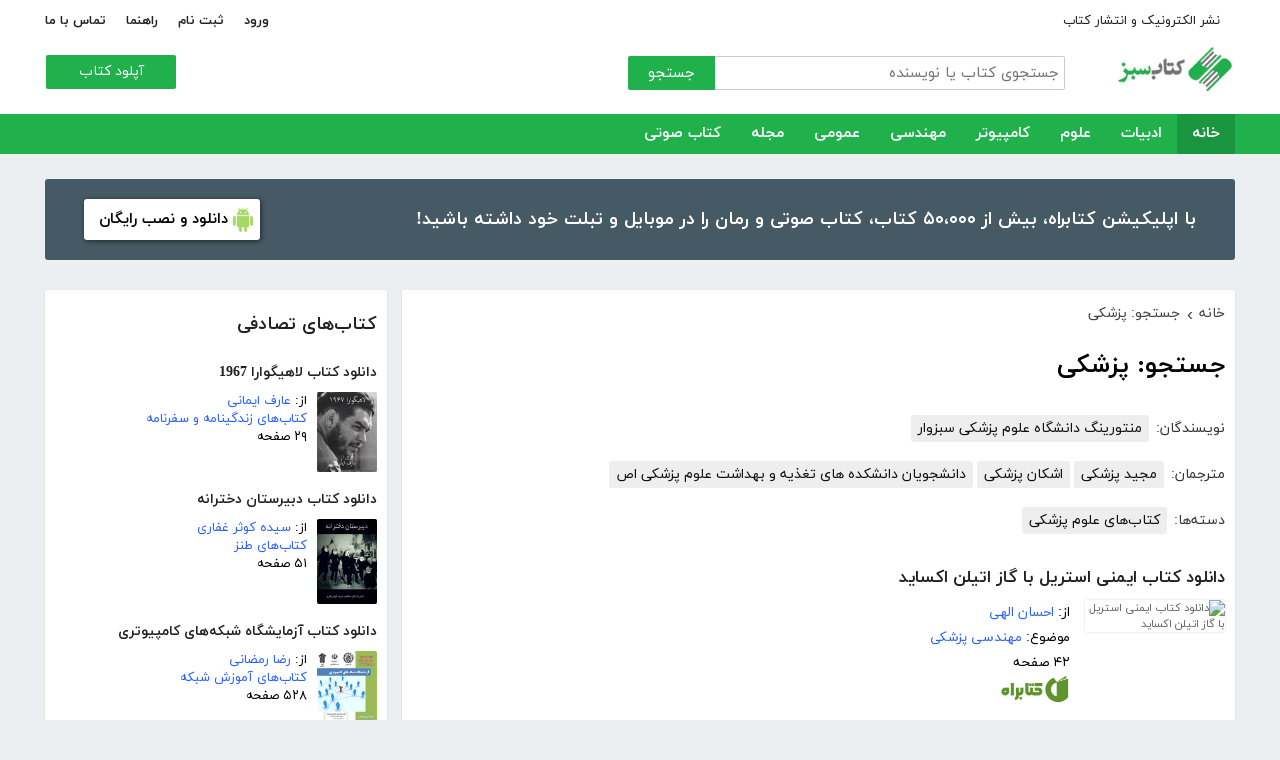

--- FILE ---
content_type: text/html; charset=utf-8
request_url: https://ketabesabz.com/search?q=%DA%A9%D8%AA%D8%A7%D8%A8+%D9%87%D8%A7%DB%8C+%D9%BE%D8%B2%D8%B4%DA%A9%DB%8C
body_size: 151526
content:



<!DOCTYPE html>
<html xmlns="http://www.w3.org/1999/xhtml">
<head><title>
	جستجو: کتاب های پزشکی
</title><meta http-equiv="Content-Type" content="text/html;charset=utf-8" /><meta name="viewport" content="width=device-width, initial-scale=1, maximum-scale=1, user-scalable=1" /><meta name="description" content="کتاب سبز مرجع رایگان دانلود کتاب، رمان، دانلود کتاب صوتی و مجله با فورمت pdf و..." /><meta name="keywords" content="دانلود کتاب,دانلود کتاب الکترونیکی,دانلود pdf,کتابخانه الکترونیکی,دانلود رایگان کتاب,دانلود ایبوک,کتاب الکترونیکی,کتاب" /><meta id="ogimage" property="og:image" content="https://ketabesabz.com/images/logo-300-200.png" /><link rel="alternate" type="application/rss+xml" title="دانلود کتاب" href="https://ketabesabz.com/rss2" /><link rel="start" href="https://ketabesabz.com" title="Home" /><meta name="googlebot" content="index, follow" /><meta name="robots" content="all" /><link href="https://ketabesabz.com/images/favicon.png" rel="icon" /><link rel="preload" href="/css/fonts/woff2/iranyekanwebregular.woff2" as="font" type="font/woff2" crossorigin="anonymous" /><link rel="preload" href="/css/fonts/woff2/iranyekanwebbold.woff2" as="font" type="font/woff2" crossorigin="anonymous" /><link href="/css/main.css?v=4" type="text/css" rel="stylesheet" />
    <script src="/js/jquery-3.2.1.min.js" type="text/javascript"></script>
    <script src="/js/main.js?v=1" type="text/javascript"></script>
    


</head>
<body>
    

    
    <div class="mobile-nav">
        <div class="header">
            <div class="title">دسته‌بندی کتاب‌ها</div>
            <button type="button" class="close" id="CloseMenu"></button>
        </div>
        <div id="divMobileNavigationContainer" class="container"><div class="cr-menu"><ul><li class="crm-li"><div class="crm-item"><a href="/category/all-literature">ادبیات</a><div class="c-exp"></div></div><div class="cl-child" style="display: none;"><ul><li><div class="cl-item"><a href="/category/story">داستان</a></div></li><li><div class="cl-item"><a href="/category/novels">رمان</a></div></li><li><div class="cl-item"><a href="/category/poem">شعر</a></div></li><li><div class="cl-item"><a href="/category/new-poetry">شعر نو</a></div></li><li><div class="cl-item"><a href="/category/comic">طنز</a></div></li><li><div class="cl-item"><a href="/category/comic-books">کمیک</a></div></li><li><div class="cl-item"><a href="/category/literary-prose">نثر ادبی</a></div></li><li><div class="cl-item"><a href="/category/biography">زندگینامه و سفرنامه</a></div></li><li><div class="cl-item"><a href="/category/drama">نمایشنامه و فیلمنامه</a></div></li><li><div class="cl-item"><a href="/category/dictionary-language">فرهنگ لغت و زبان</a></div></li><li><div class="cl-item"><a href="/category/language-learning">آموزش زبان</a></div></li><li><div class="cl-item"><a href="/category/other-literature">سایر ادبیات</a></div></li></ul><div class="c1"></div></div></li><li class="crm-li"><div class="crm-item"><a href="/category/all-sciences">علوم</a><div class="c-exp"></div></div><div class="cl-child" style="display: none;"><ul><li><div class="cl-item"><a href="/category/economy">اقتصادی</a></div></li><li><div class="cl-item"><a href="/category/cults">اندیشه و مذهب</a></div></li><li><div class="cl-item"><a href="/category/medic">پزشکی</a></div></li><li><div class="cl-item"><a href="/category/history">تاریخی</a></div></li><li><div class="cl-item"><a href="/category/geography">جغرافی</a></div></li><li><div class="cl-item"><a href="/category/psychology">روانشناسی</a></div></li><li><div class="cl-item"><a href="/category/social">اجتماعی</a></div></li><li><div class="cl-item"><a href="/category/politics">سیاسی</a></div></li><li><div class="cl-item"><a href="/category/philosophy">فلسفی</a></div></li><li><div class="cl-item"><a href="/category/law-books">حقوق</a></div></li><li><div class="cl-item"><a href="/category/educational-books">درسی و دانشجویی</a></div></li><li><div class="cl-item"><a href="/category/agriculture-farming-books">کشاورزی و دامپروری</a></div></li><li><div class="cl-item"><a href="/category/science-base">علوم پایه</a></div></li><li><div class="cl-item"><a href="/category/other-sciences">علوم دیگر</a></div></li></ul><div class="c1"></div></div></li><li class="crm-li"><div class="crm-item"><a href="/category/all-computer">کامپیوتر</a><div class="c-exp"></div></div><div class="cl-child" style="display: none;"><ul><li><div class="cl-item"><a href="/category/internet">اینترنت</a></div></li><li><div class="cl-item"><a href="/category/education">آموزش و ترفند</a></div></li><li><div class="cl-item"><a href="/category/security">امنیت</a></div></li><li><div class="cl-item"><a href="/category/programming">برنامه نویسی</a></div></li><li><div class="cl-item"><a href="/category/e-business">تجارت الکترونیک</a></div></li><li><div class="cl-item"><a href="/category/hardware">سخت افزار</a></div></li><li><div class="cl-item"><a href="/category/network">شبکه</a></div></li><li><div class="cl-item"><a href="/category/website-design">طراحی وب سایت</a></div></li><li><div class="cl-item"><a href="/category/graph">گرافیک</a></div></li><li><div class="cl-item"><a href="/category/other-computer">کامپیوتر و اینترنت</a></div></li></ul><div class="c1"></div></div></li><li class="crm-li"><div class="crm-item"><a href="/category/all-engineering">مهندسی</a><div class="c-exp"></div></div><div class="cl-child" style="display: none;"><ul><li><div class="cl-item"><a href="/category/industrial-design">طراحی صنعتی</a></div></li><li><div class="cl-item"><a href="/category/civil-engineering">مهندسی عمران</a></div></li><li><div class="cl-item"><a href="/category/architecture">مهندسی معماری</a></div></li><li><div class="cl-item"><a href="/category/electrical-engineering">مهندسی برق</a></div></li><li><div class="cl-item"><a href="/category/mechanical-engineering">مهندسی مکانیک</a></div></li><li><div class="cl-item"><a href="/category/chemical-engineering">مهندسی شیمی</a></div></li><li><div class="cl-item"><a href="/category/robotics">روباتیک</a></div></li><li><div class="cl-item"><a href="/category/other-engineering">سایر مهندسی‌ها</a></div></li></ul><div class="c1"></div></div></li><li class="crm-li"><div class="crm-item"><a href="/category/all-others">عمومی</a><div class="c-exp"></div></div><div class="cl-child" style="display: none;"><ul><li><div class="cl-item"><a href="/category/famous">بزرگان و مشاهیر</a></div></li><li><div class="cl-item"><a href="/category/cookery">آشپزی</a></div></li><li><div class="cl-item"><a href="/category/family">خانواده و روابط</a></div></li><li><div class="cl-item"><a href="/category/beauty">زیبایی</a></div></li><li><div class="cl-item"><a href="/category/entertainment">سرگرمی</a></div></li><li><div class="cl-item"><a href="/category/health">سلامت و تغذیه</a></div></li><li><div class="cl-item"><a href="/category/teenager">کودک و نوجوان</a></div></li><li><div class="cl-item"><a href="/category/music">موسیقی</a></div></li><li><div class="cl-item"><a href="/category/sport">ورزشی</a></div></li><li><div class="cl-item"><a href="/category/art">هنری</a></div></li><li><div class="cl-item"><a href="/category/other">متفرقه</a></div></li></ul><div class="c1"></div></div></li><li class="crm-li"><div class="crm-item"><a href="/category/all-magazine">مجله</a><div class="c-exp"></div></div><div class="cl-child" style="display: none;"><ul><li><div class="cl-item"><a href="/category/computer-magazine">مجله کامپیوتر</a></div></li><li><div class="cl-item"><a href="/category/mobile-magazine">مجله موبایل</a></div></li><li><div class="cl-item"><a href="/category/game-magazine">مجله بازی</a></div></li><li><div class="cl-item"><a href="/category/entertainment-magazine">مجله سرگرمی</a></div></li><li><div class="cl-item"><a href="/category/economic-magazine">مجله اقتصادی</a></div></li><li><div class="cl-item"><a href="/category/sport-magazine">مجله ورزشی</a></div></li><li><div class="cl-item"><a href="/category/educational-magazine">مجله آموزشی</a></div></li><li><div class="cl-item"><a href="/category/scientific-magazine">مجله علمی</a></div></li><li><div class="cl-item"><a href="/category/health-magazine">مجله سلامت</a></div></li><li><div class="cl-item"><a href="/category/art-magazine">مجله هنری</a></div></li><li><div class="cl-item"><a href="/category/others-magazine">سایر مجلات</a></div></li></ul><div class="c1"></div></div></li><li class="crm-li"><div class="crm-item"><a href="/category/all-audiobooks">کتاب صوتی</a><div class="c-exp"></div></div><div class="cl-child" style="display: none;"><ul><li><div class="cl-item"><a href="/category/literature-poem-audiobooks">شعر و ادبیات</a></div></li><li><div class="cl-item"><a href="/category/story-novel-audiobooks">داستان و رمان</a></div></li><li><div class="cl-item"><a href="/category/psychology-success-audiobooks">روانشناسی و موفقیت</a></div></li><li><div class="cl-item"><a href="/category/history-social-audiobooks">تاریخی و اجتماعی</a></div></li><li><div class="cl-item"><a href="/category/management-business-audiobooks">مدیریت و تجارت</a></div></li><li><div class="cl-item"><a href="/category/kids-teenagers-audiobooks">کودک و نوجوان</a></div></li><li><div class="cl-item"><a href="/category/training-audiobooks">آموزشی</a></div></li></ul><div class="c1"></div></div></li></ul></div></div>
    </div>


    
    <header>
        <div class="center">
            <div class="header-links">
                <div class="right">
                    <a href="https://ketabrah.com/page/electronic-publishing" target="_blank">نشر الکترونیک و انتشار کتاب</a>
                    
                </div>
                <div class="left">
                    
                    <a href="/page/signin" id="aSignin">ورود</a>
                    <a href="/page/signup" id="aSignup">ثبت نام</a>
                    <a href="/page/help">راهنما</a>
                    <a href="/page/contact">تماس با ما</a>
                </div>
            </div>
            <div class="right">

                <div class="search">
                    <div class="search-box">
                        <form name="v" action="/search">
                            <input type="text" name="q" placeholder="جستجوی کتاب یا نویسنده" />
                            <button type="submit">جستجو</button>
                        </form>
                    </div>
                </div>
                <a href="/" class="logo">
                    <img src="/images/logo-300.png" alt="کتاب سبز" />
                </a>
            </div>
            <div class="left">
                <div class="send-book">
                    <a href="/page/add-book" class="custom-button small green">آپلود کتاب</a>
                </div>
            </div>
            <div class="claer"></div>
        </div>
    </header>


    
    <div class="navigation-container">
        <nav class="navigation" id="MainNav">
            <div id="divDesktopNavigationContainer" class="center"><ul class="ul-main"><li class="current-menu-item"><a href="/" class="current-menu-item">خانه</a></li><li><a href="/category/all-literature">ادبیات</a><ul class="ul-subset"><li><a href="/category/story">داستان</a></li><li><a href="/category/novels">رمان</a></li><li><a href="/category/poem">شعر</a></li><li><a href="/category/new-poetry">شعر نو</a></li><li><a href="/category/comic">طنز</a></li><li><a href="/category/comic-books">کمیک</a></li><li><a href="/category/literary-prose">نثر ادبی</a></li><li><a href="/category/biography">زندگینامه و سفرنامه</a></li><li><a href="/category/drama">نمایشنامه و فیلمنامه</a></li><li><a href="/category/dictionary-language">فرهنگ لغت و زبان</a></li><li><a href="/category/language-learning">آموزش زبان</a></li><li><a href="/category/other-literature">سایر ادبیات</a></li></ul></li><li><a href="/category/all-sciences">علوم</a><ul class="ul-subset"><li><a href="/category/economy">اقتصادی</a></li><li><a href="/category/cults">اندیشه و مذهب</a></li><li><a href="/category/medic">پزشکی</a></li><li><a href="/category/history">تاریخی</a></li><li><a href="/category/geography">جغرافی</a></li><li><a href="/category/psychology">روانشناسی</a></li><li><a href="/category/social">اجتماعی</a></li><li><a href="/category/politics">سیاسی</a></li><li><a href="/category/philosophy">فلسفی</a></li><li><a href="/category/law-books">حقوق</a></li><li><a href="/category/educational-books">درسی و دانشجویی</a></li><li><a href="/category/agriculture-farming-books">کشاورزی و دامپروری</a></li><li><a href="/category/science-base">علوم پایه</a></li><li><a href="/category/other-sciences">علوم دیگر</a></li></ul></li><li><a href="/category/all-computer">کامپیوتر</a><ul class="ul-subset"><li><a href="/category/internet">اینترنت</a></li><li><a href="/category/education">آموزش و ترفند</a></li><li><a href="/category/security">امنیت</a></li><li><a href="/category/programming">برنامه نویسی</a></li><li><a href="/category/e-business">تجارت الکترونیک</a></li><li><a href="/category/hardware">سخت افزار</a></li><li><a href="/category/network">شبکه</a></li><li><a href="/category/website-design">طراحی وب سایت</a></li><li><a href="/category/graph">گرافیک</a></li><li><a href="/category/other-computer">کامپیوتر و اینترنت</a></li></ul></li><li><a href="/category/all-engineering">مهندسی</a><ul class="ul-subset"><li><a href="/category/industrial-design">طراحی صنعتی</a></li><li><a href="/category/civil-engineering">مهندسی عمران</a></li><li><a href="/category/architecture">مهندسی معماری</a></li><li><a href="/category/electrical-engineering">مهندسی برق</a></li><li><a href="/category/mechanical-engineering">مهندسی مکانیک</a></li><li><a href="/category/chemical-engineering">مهندسی شیمی</a></li><li><a href="/category/robotics">روباتیک</a></li><li><a href="/category/other-engineering">سایر مهندسی‌ها</a></li></ul></li><li><a href="/category/all-others">عمومی</a><ul class="ul-subset"><li><a href="/category/famous">بزرگان و مشاهیر</a></li><li><a href="/category/cookery">آشپزی</a></li><li><a href="/category/family">خانواده و روابط</a></li><li><a href="/category/beauty">زیبایی</a></li><li><a href="/category/entertainment">سرگرمی</a></li><li><a href="/category/health">سلامت و تغذیه</a></li><li><a href="/category/teenager">کودک و نوجوان</a></li><li><a href="/category/music">موسیقی</a></li><li><a href="/category/sport">ورزشی</a></li><li><a href="/category/art">هنری</a></li><li><a href="/category/other">متفرقه</a></li></ul></li><li><a href="/category/all-magazine">مجله</a><ul class="ul-subset"><li><a href="/category/computer-magazine">مجله کامپیوتر</a></li><li><a href="/category/mobile-magazine">مجله موبایل</a></li><li><a href="/category/game-magazine">مجله بازی</a></li><li><a href="/category/entertainment-magazine">مجله سرگرمی</a></li><li><a href="/category/economic-magazine">مجله اقتصادی</a></li><li><a href="/category/sport-magazine">مجله ورزشی</a></li><li><a href="/category/educational-magazine">مجله آموزشی</a></li><li><a href="/category/scientific-magazine">مجله علمی</a></li><li><a href="/category/health-magazine">مجله سلامت</a></li><li><a href="/category/art-magazine">مجله هنری</a></li><li><a href="/category/others-magazine">سایر مجلات</a></li></ul></li><li><a href="/category/all-audiobooks">کتاب صوتی</a><ul class="ul-subset"><li><a href="/category/literature-poem-audiobooks">شعر و ادبیات</a></li><li><a href="/category/story-novel-audiobooks">داستان و رمان</a></li><li><a href="/category/psychology-success-audiobooks">روانشناسی و موفقیت</a></li><li><a href="/category/history-social-audiobooks">تاریخی و اجتماعی</a></li><li><a href="/category/management-business-audiobooks">مدیریت و تجارت</a></li><li><a href="/category/kids-teenagers-audiobooks">کودک و نوجوان</a></li><li><a href="/category/training-audiobooks">آموزشی</a></li></ul></li></ul></div>
        </nav>
    </div>



    
    <div class="mobile-header">

        <div class="contents">
            <button type="submit" class="categories" id="btnCategories">دسته‌ها</button>
            <button type="submit" class="search" id="btnSearch">جستجو</button>
            <a href="/" class="logo">
                <img src="/images/logo-300.png" alt="کتاب سبز" />
            </a>
        </div>

        <div class="mobile-search">
            <form name="v" action="/search">
                <div class="right">
                    <input name="q" type="text" class="txt-search" placeholder="نام کتاب یا نویسنده" value="" />
                </div>
                <div class="left">
                    <input type="button" value="" class="btn-close" id="btnMobileSearchLayoutClose" />
                    <input type="submit" value="" class="btn-search" />
                </div>
            </form>
        </div>
        <script type="text/javascript">
            document.querySelector("#btnMobileSearchLayoutClose").addEventListener("click", CloseSearch, false);
            function CloseSearch() {
                document.querySelector(".mobile-search").style.display = 'none';
                document.querySelector(".mobile-header .contents").style.display = 'block';
                document.querySelector(".mobile-search .txt-search").value = '';
            }

            document.querySelector(".mobile-header .search").addEventListener("click", displaySearch, false);
            function displaySearch() {
                document.querySelector(".mobile-search").style.display = 'inline-block';
                document.querySelector(".mobile-header .contents").style.display = 'none';
                document.querySelector(".mobile-search .txt-search").focus();
            }
        </script>
    </div>
    <div class="mobile-bottom-header">
        <div class="right">
            <a class="send-book" href="/page/add-book">آپلود کتاب</a>
        </div>
        <div class="left">
            <a href="/page/signin" id="aMobileSignin" class="signin">ورود / ثبت نام</a>
        </div>
    </div>

    <script>
        window.onscroll = function () { myFunction() };
        var underMainNav = document.querySelector(".under-main-nav");
        var pageContainer = document.getElementsByClassName('page-container')[0];
        var primaryNav = document.getElementById("MainNav");
        var sticky = primaryNav.offsetTop;
        function myFunction() {
            if (window.pageYOffset >= sticky) {
                //underMainNav.style.marginTop = "40px";
                primaryNav.classList.add("sticky");
                //primaryNav.style.borderBottom = '0px solid #eee'
                //pageContainer.style.marginTop = '72px'
            } else {
                //underMainNav.style.marginTop = "0px";
                primaryNav.classList.remove("sticky");
                //primaryNav.style.borderBottom = '4px solid #20B14C'
                //pageContainer.style.marginTop = '25px'
            }
        }
    </script>


    <script type="text/javascript">

        var menu = $('.mobile-nav');
        var btnMobileSearch = $('#btnMobileSearch');

        var btn = document.querySelector("#btnCategories");
        btn.addEventListener("click", showMenu, false);

        var btnClose = document.querySelector("#CloseMenu");
        btnClose.addEventListener("click", CloseMenu, false);

        function CloseMenu() {
            menu.fadeOut('fast');
            document.body.style.overflow = "auto";
        }

        function showMenu(e) {
            menu.fadeIn('fast')
            $('.mobile-search .txt').focus();
            //flyoutMenu.classList.add("show");
            document.body.style.overflow = "hidden";
        }
    </script>

    <script type="text/javascript">
        // categoris
        $(document).ready(function () {
            $('.c-exp,.cc-exp,.c-clp,.cc-clp').click(function () {
                var child = $(this).parent('div').parent('li').children('div.cl-child')
                if (child.length > 0) {
                    var currentClass = $(this).attr('class')
                    var newClass
                    if (currentClass.indexOf('exp') > 0) {
                        $(child).slideDown()
                        newClass = $(this).attr('class').replace('exp', 'clp')
                        $(this).removeClass(currentClass)
                        $(this).addClass(newClass)
                        if (currentClass.indexOf('cc') == -1)
                            $(this).parent('div').addClass('crm-item-expanded')
                    } else {
                        $(child).slideUp()
                        newClass = $(this).attr('class').replace('clp', 'exp')
                        $(this).removeClass(currentClass)
                        $(this).addClass(newClass)
                        if (currentClass.indexOf('cc') == -1)
                            $(this).parent('div').removeClass('crm-item-expanded')
                    }
                }

            })
        })
    </script>


    <div class="center">
        <div class="page-container">

            <div class="column-1">
                <a href="https://ketabesabz.com/go/2033" target="_blank" class="large-top-banner">
                    <div class="title">۵۰،۰۰۰ کتاب در موبایل شما</div>
                    <div class="content">با اپلیکیشن کتابراه، بیش از ۵۰،۰۰۰ کتاب، کتاب صوتی و رمان را در موبایل و تبلت خود داشته باشید!</div>
                    <div>
                        <span>دانلود و نصب رایگان</span>
                    </div>
                </a>
            </div>
            <div class="column-2">
                


    
    



    







    <div class="white-block">
        <div class="left-column-title">
            <a class="title" href="#">
                <h2>کتاب‌های تصادفی</h2>
            </a>
        </div>
        <div id="uc_divRandomBooks" class="small-book-list"><div class="item"><a class="title" href="https://ketabesabz.com/book/22107/دانلود-کتاب-لاهیگوارا-1967"><h2>دانلود کتاب لاهیگوارا 1967</h2></a><div class="details"><a href="https://ketabesabz.com/book/22107/دانلود-کتاب-لاهیگوارا-1967" class="cover"><img src="https://ketabesabz.com/img/s/4523849524764951.jpg" alt="دانلود کتاب لاهیگوارا 1967" /></a><ul><li>از: <a href="https://ketabesabz.com/authors/3554/عارف-ایمانی" title="دانلود کتاب‌های عارف ایمانی">عارف ایمانی</a></li><li><a href="https://ketabesabz.com/category/biography" title="دانلود کتاب‌های زندگینامه و سفرنامه">کتاب‌های زندگینامه و سفرنامه</a></li><li>۲۹ صفحه</li></ul></div></div><div class="item"><a class="title" href="https://ketabesabz.com/book/33180/دانلود-کتاب-دبیرستان-دخترانه"><h2>دانلود کتاب دبیرستان دخترانه</h2></a><div class="details"><a href="https://ketabesabz.com/book/33180/دانلود-کتاب-دبیرستان-دخترانه" class="cover"><img src="https://ketabesabz.com/img/s/9875944439634250.jpg" alt="دانلود کتاب دبیرستان دخترانه" /></a><ul><li>از: <a href="https://ketabesabz.com/authors/2976/سیده-کوثر-غفاری" title="دانلود کتاب‌های سیده کوثر غفاری">سیده کوثر غفاری</a></li><li><a href="https://ketabesabz.com/category/comic" title="دانلود کتاب‌های طنز">کتاب‌های طنز</a></li><li>۵۱ صفحه</li></ul></div></div><div class="item"><a class="title" href="https://ketabesabz.com/book/13333/دانلود-کتاب-آزمایشگاه-شبکه-های-کامپیوتری"><h2>دانلود کتاب آزمایشگاه شبکه‌های کامپیوتری</h2></a><div class="details"><a href="https://ketabesabz.com/book/13333/دانلود-کتاب-آزمایشگاه-شبکه-های-کامپیوتری" class="cover"><img src="https://ketabesabz.com/img/s/7127881703638952.jpg" alt="دانلود کتاب آزمایشگاه شبکه‌های کامپیوتری" /></a><ul><li>از: <a href="https://ketabesabz.com/authors/1182/رضا-رمضانی" title="دانلود کتاب‌های رضا رمضانی">رضا رمضانی</a></li><li><a href="https://ketabesabz.com/category/network" title="دانلود کتاب‌های آموزش شبکه">کتاب‌های آموزش شبکه</a></li><li>۵۲۸ صفحه</li></ul></div></div><div class="item"><a class="title" href="https://ketabesabz.com/book/52221/دانلود-کتاب-تن-تن-در-استانبول"><h2>دانلود کتاب تن تن در استانبول</h2></a><div class="details"><a href="https://ketabesabz.com/book/52221/دانلود-کتاب-تن-تن-در-استانبول" class="cover"><img src="https://ketabesabz.com/img/s/7796289491390251.jpg" alt="دانلود کتاب تن تن در استانبول" /></a><ul><li>از: <a href="https://ketabesabz.com/authors/513/هرژه" title="دانلود کتاب‌های هرژه">هرژه</a></li><li><a href="https://ketabesabz.com/category/teenager" title="دانلود کتاب‌های کودک و نوجوان">کتاب‌های کودک و نوجوان</a></li><li>۴۸ صفحه</li></ul></div></div><div class="item"><a class="title" href="https://ketabesabz.com/book/50978/دانلود-کتاب-گاندی"><h2>دانلود کتاب گاندی</h2></a><div class="details"><a href="https://ketabesabz.com/book/50978/دانلود-کتاب-گاندی" class="cover"><img src="https://ketabesabz.com/img/s/2270662615394825.jpg" alt="دانلود کتاب گاندی" /></a><ul><li>از: <a href="https://ketabesabz.com/authors/9653/شروین-وکیلی" title="دانلود کتاب‌های شروین وکیلی">شروین وکیلی</a></li><li><a href="https://ketabesabz.com/category/history" title="دانلود کتاب‌های تاریخی">کتاب‌های تاریخی</a>، <a href="https://ketabesabz.com/category/politics" title="دانلود کتاب‌های علوم سیاسی">کتاب‌های علوم سیاسی</a></li><li>۱۸۶ صفحه</li></ul></div></div><div class="item"><a class="title" href="https://ketabesabz.com/book/18194/دانلود-کتاب-شازده-کوچولو"><h2>دانلود کتاب شازده کوچولو</h2></a><div class="details"><a href="https://ketabesabz.com/book/18194/دانلود-کتاب-شازده-کوچولو" class="cover"><img src="https://ketabesabz.com/img/s/4174211702338228.jpg" alt="دانلود کتاب شازده کوچولو" /></a><ul><li>از: <a href="https://ketabesabz.com/authors/1713/آنتوان-دو-سنت-اگزوپری" title="دانلود کتاب‌های آنتوان دو سنت اگزوپری">آنتوان دو سنت اگزوپری</a></li><li><a href="https://ketabesabz.com/category/story" title="دانلود دانلود رایگان بهترین کتاب‌های داستان">دانلود رایگان بهترین کتاب‌های داستان</a>، <a href="https://ketabesabz.com/category/teenager" title="دانلود کتاب‌های کودک و نوجوان">کتاب‌های کودک و نوجوان</a></li><li>۶۵ صفحه</li></ul></div></div><div class="item"><a class="title" href="https://ketabesabz.com/book/87787/دانلود-کتاب-صوتی-موچین-استیل"><h2>🎧 دانلود کتاب صوتی موچین استیل</h2></a><div class="details"><a href="https://ketabesabz.com/book/87787/دانلود-کتاب-صوتی-موچین-استیل" class="cover"><img src="https://ketabesabz.com/img/s/9404850308620234.jpg" alt="دانلود کتاب صوتی موچین استیل" /></a><ul><li>از: <a href="https://ketabesabz.com/authors/41057/فرحناز-گلناری" title="دانلود کتاب‌های فرحناز گلناری">فرحناز گلناری</a></li><li><a href="https://ketabesabz.com/category/story-novel-audiobooks" title="دانلود کتاب‌های صوتی رایگان داستان و رمان">کتاب‌های صوتی رایگان داستان و رمان</a></li><li>۰ صفحه</li></ul></div></div><div class="item"><a class="title" href="https://ketabesabz.com/book/21279/دانلود-کتاب-آموزش-طراحی-برد-مدار-چاپی-PCB"><h2>دانلود کتاب آموزش طراحی برد مدار چاپی (PCB)</h2></a><div class="details"><a href="https://ketabesabz.com/book/21279/دانلود-کتاب-آموزش-طراحی-برد-مدار-چاپی-PCB" class="cover"><img src="https://ketabesabz.com/img/s/5695685023853867.jpg" alt="دانلود کتاب آموزش طراحی برد مدار چاپی (PCB)" /></a><ul><li>از: <a href="https://ketabesabz.com/authors/3265/امیرعلی-دوستی" title="دانلود کتاب‌های امیرعلی دوستی">امیرعلی دوستی</a></li><li><a href="https://ketabesabz.com/category/electrical-engineering" title="دانلود کتاب‌های مهندسی برق">کتاب‌های مهندسی برق</a></li><li>۴۴ صفحه</li></ul></div></div><div class="item"><a class="title" href="https://ketabesabz.com/book/87980/دانلود-کتاب-رمان-خیانتکار-عاشق-جلد-اول"><h2>دانلود کتاب رمان خیانتکار عاشق - جلد اول</h2></a><div class="details"><a href="https://ketabesabz.com/book/87980/دانلود-کتاب-رمان-خیانتکار-عاشق-جلد-اول" class="cover"><img src="https://ketabesabz.com/img/s/1431783792976111.jpg" alt="دانلود کتاب رمان خیانتکار عاشق - جلد اول" /></a><ul><li><a href="https://ketabesabz.com/category/novels" title="دانلود دانلود رایگان بهترین رمان‌ها">دانلود رایگان بهترین رمان‌ها</a></li><li>۶۷۵ صفحه</li></ul></div></div><div class="item"><a class="title" href="https://ketabesabz.com/book/87752/دانلود-کتاب-دختر-غازچران"><h2>دانلود کتاب دختر غازچران</h2></a><div class="details"><a href="https://ketabesabz.com/book/87752/دانلود-کتاب-دختر-غازچران" class="cover"><img src="https://ketabesabz.com/img/s/2442144232492467.jpg" alt="دانلود کتاب دختر غازچران" /></a><ul><li>از: <a href="https://ketabesabz.com/authors/2696/برادران-گریم" title="دانلود کتاب‌های برادران گریم">برادران گریم</a></li><li><a href="https://ketabesabz.com/category/story" title="دانلود دانلود رایگان بهترین کتاب‌های داستان">دانلود رایگان بهترین کتاب‌های داستان</a>، <a href="https://ketabesabz.com/category/teenager" title="دانلود کتاب‌های کودک و نوجوان">کتاب‌های کودک و نوجوان</a></li><li>۸۰ صفحه</li></ul></div></div></div>
    </div>

    <div class="white-block">
        <div class="left-column-title">
            <a class="title" href="#">
                <h2>تازه‌ها</h2>
            </a>
        </div>
        <div id="uc_divNewBooks" class="small-book-list"><div class="item"><a class="title" href="https://ketabesabz.com/book/92184/دانلود-کتاب-ماجرای-یک-نامه"><h2>دانلود کتاب ماجرای یک نامه</h2></a><div class="details"><a href="https://ketabesabz.com/book/92184/دانلود-کتاب-ماجرای-یک-نامه" class="cover"><img src="https://ketabesabz.com/img/s/3191404786456978.jpg" alt="دانلود کتاب ماجرای یک نامه" /></a><ul><li>از: <a href="https://ketabesabz.com/authors/42665/نادر-براتی" title="دانلود کتاب‌های نادر براتی ">نادر براتی </a></li><li><a href="https://ketabesabz.com/category/story" title="دانلود دانلود رایگان بهترین کتاب‌های داستان">دانلود رایگان بهترین کتاب‌های داستان</a></li><li>۱۵۳ صفحه</li></ul></div></div><div class="item"><a class="title" href="https://ketabesabz.com/book/92128/دانلود-کتاب-عشق-اونیونگ"><h2>دانلود کتاب عشق اونیونگ</h2></a><div class="details"><a href="https://ketabesabz.com/book/92128/دانلود-کتاب-عشق-اونیونگ" class="cover"><img src="https://ketabesabz.com/img/s/2361720709022398.jpg" alt="دانلود کتاب عشق اونیونگ" /></a><ul><li>از: <a href="https://ketabesabz.com/authors/42890/جیمز-اسکارث-گیل" title="دانلود کتاب‌های جیمز اسکارث گیل">جیمز اسکارث گیل</a></li><li><a href="https://ketabesabz.com/category/novels" title="دانلود دانلود رایگان بهترین رمان‌ها">دانلود رایگان بهترین رمان‌ها</a></li><li>۷۳ صفحه</li></ul></div></div><div class="item"><a class="title" href="https://ketabesabz.com/book/92035/دانلود-کتاب-بت-مولانا"><h2>دانلود کتاب بت مولانا</h2></a><div class="details"><a href="https://ketabesabz.com/book/92035/دانلود-کتاب-بت-مولانا" class="cover"><img src="https://ketabesabz.com/img/s/5731217744385640.jpg" alt="دانلود کتاب بت مولانا" /></a><ul><li>از: <a href="https://ketabesabz.com/authors/1073/هادی-بیگدلی" title="دانلود کتاب‌های هادی بیگدلی ">هادی بیگدلی </a></li><li><a href="https://ketabesabz.com/category/cults" title="دانلود کتاب‌های اندیشه و مذهب">کتاب‌های اندیشه و مذهب</a></li><li>۱۳۴ صفحه</li></ul></div></div><div class="item"><a class="title" href="https://ketabesabz.com/book/91988/دانلود-کتاب-کمیسر-مگره-و-پیرزن"><h2>دانلود کتاب کمیسر مگره و پیرزن</h2></a><div class="details"><a href="https://ketabesabz.com/book/91988/دانلود-کتاب-کمیسر-مگره-و-پیرزن" class="cover"><img src="https://ketabesabz.com/img/s/5018210079789313.jpg" alt="دانلود کتاب کمیسر مگره و پیرزن" /></a><ul><li>از: <a href="https://ketabesabz.com/authors/2221/ژرژ-سیمنون" title="دانلود کتاب‌های ژرژ سیمنون">ژرژ سیمنون</a></li><li><a href="https://ketabesabz.com/category/novels" title="دانلود دانلود رایگان بهترین رمان‌ها">دانلود رایگان بهترین رمان‌ها</a></li><li>۴۲ صفحه</li></ul></div></div><div class="item"><a class="title" href="https://ketabesabz.com/book/91941/دانلود-کتاب-مجموعه-داستان-های-دقیقه-هام"><h2>دانلود کتاب مجموعه داستان‌های دقیقه‌هام</h2></a><div class="details"><a href="https://ketabesabz.com/book/91941/دانلود-کتاب-مجموعه-داستان-های-دقیقه-هام" class="cover"><img src="https://ketabesabz.com/img/s/3627339817585954.jpg" alt="دانلود کتاب مجموعه داستان‌های دقیقه‌هام" /></a><ul><li>از: <a href="https://ketabesabz.com/authors/6467/فرزانه-تقدیری" title="دانلود کتاب‌های فرزانه تقدیری ">فرزانه تقدیری </a></li><li><a href="https://ketabesabz.com/category/story" title="دانلود دانلود رایگان بهترین کتاب‌های داستان">دانلود رایگان بهترین کتاب‌های داستان</a></li><li>۹۰ صفحه</li></ul></div></div><div class="item"><a class="title" href="https://ketabesabz.com/book/91926/دانلود-کتاب-برایم-از-بادبادک-ها-بگو"><h2>دانلود کتاب برایم از بادبادک‌ها بگو</h2></a><div class="details"><a href="https://ketabesabz.com/book/91926/دانلود-کتاب-برایم-از-بادبادک-ها-بگو" class="cover"><img src="https://ketabesabz.com/img/s/6882830211596127.jpg" alt="دانلود کتاب برایم از بادبادک‌ها بگو" /></a><ul><li>از: <a href="https://ketabesabz.com/authors/42811/نوشین-جم-نژاد" title="دانلود کتاب‌های نوشین جم نژاد">نوشین جم نژاد</a></li><li><a href="https://ketabesabz.com/category/story" title="دانلود دانلود رایگان بهترین کتاب‌های داستان">دانلود رایگان بهترین کتاب‌های داستان</a></li><li>۶۹ صفحه</li></ul></div></div><div class="item"><a class="title" href="https://ketabesabz.com/book/91922/دانلود-کتاب-آدمیان"><h2>دانلود کتاب آدمیان</h2></a><div class="details"><a href="https://ketabesabz.com/book/91922/دانلود-کتاب-آدمیان" class="cover"><img src="https://ketabesabz.com/img/s/7476522322879800.jpg" alt="دانلود کتاب آدمیان" /></a><ul><li>از: <a href="https://ketabesabz.com/authors/42808/زویا-قلی-پور" title="دانلود کتاب‌های زویا قلی پور">زویا قلی پور</a></li><li><a href="https://ketabesabz.com/category/story" title="دانلود دانلود رایگان بهترین کتاب‌های داستان">دانلود رایگان بهترین کتاب‌های داستان</a></li><li>۹۲ صفحه</li></ul></div></div><div class="item"><a class="title" href="https://ketabesabz.com/book/91914/دانلود-کتاب-در-جستجوی-خویش-تن"><h2>دانلود کتاب در جستجوی خویش‌تن</h2></a><div class="details"><a href="https://ketabesabz.com/book/91914/دانلود-کتاب-در-جستجوی-خویش-تن" class="cover"><img src="https://ketabesabz.com/img/s/5409133803641616.jpg" alt="دانلود کتاب در جستجوی خویش‌تن" /></a><ul><li>از: <a href="https://ketabesabz.com/authors/921/محمدرضا-زادهوش" title="دانلود کتاب‌های محمدرضا زادهوش">محمدرضا زادهوش</a></li><li><a href="https://ketabesabz.com/category/psychology" title="دانلود کتاب‌های روانشناسی">کتاب‌های روانشناسی</a></li><li>۷۲ صفحه</li></ul></div></div><div class="item"><a class="title" href="https://ketabesabz.com/book/91912/دانلود-کتاب-تحلیل-و-بررسی-انتظام-در-پیوست-تکواژهای-انگلیسی"><h2>دانلود کتاب تحلیل و بررسی انتظام در پیوست تکواژهای انگلیسی</h2></a><div class="details"><a href="https://ketabesabz.com/book/91912/دانلود-کتاب-تحلیل-و-بررسی-انتظام-در-پیوست-تکواژهای-انگلیسی" class="cover"><img src="https://ketabesabz.com/img/s/2910782281327477.jpg" alt="دانلود کتاب تحلیل و بررسی انتظام در پیوست تکواژهای انگلیسی" /></a><ul><li>از: <a href="https://ketabesabz.com/authors/2685/محمد-آذروش" title="دانلود کتاب‌های محمد آذروش">محمد آذروش</a></li><li><a href="https://ketabesabz.com/category/language-learning" title="دانلود کتاب‌های آموزش زبان	">کتاب‌های آموزش زبان	</a></li><li>۳۷ صفحه</li></ul></div></div><div class="item"><a class="title" href="https://ketabesabz.com/book/91911/دانلود-کتاب-تحلیلی-بر-نظام-نحو-دستوری-در-زبان-شناسی-انگلیسی"><h2>دانلود کتاب تحلیلی بر نظام نحو دستوری در زبان‌شناسی انگلیسی</h2></a><div class="details"><a href="https://ketabesabz.com/book/91911/دانلود-کتاب-تحلیلی-بر-نظام-نحو-دستوری-در-زبان-شناسی-انگلیسی" class="cover"><img src="https://ketabesabz.com/img/s/3941650592527818.jpg" alt="دانلود کتاب تحلیلی بر نظام نحو دستوری در زبان‌شناسی انگلیسی" /></a><ul><li>از: <a href="https://ketabesabz.com/authors/2685/محمد-آذروش" title="دانلود کتاب‌های محمد آذروش">محمد آذروش</a></li><li><a href="https://ketabesabz.com/category/language-learning" title="دانلود کتاب‌های آموزش زبان	">کتاب‌های آموزش زبان	</a></li><li>۲۱ صفحه</li></ul></div></div><div class="item"><a class="title" href="https://ketabesabz.com/book/91893/دانلود-کتاب-جستاری-بر-زبان-شناسی-انگلیسی"><h2>دانلود کتاب جستاری بر زبان‌شناسی انگلیسی</h2></a><div class="details"><a href="https://ketabesabz.com/book/91893/دانلود-کتاب-جستاری-بر-زبان-شناسی-انگلیسی" class="cover"><img src="https://ketabesabz.com/img/s/3957298025681429.jpg" alt="دانلود کتاب جستاری بر زبان‌شناسی انگلیسی" /></a><ul><li>از: <a href="https://ketabesabz.com/authors/2685/محمد-آذروش" title="دانلود کتاب‌های محمد آذروش">محمد آذروش</a></li><li><a href="https://ketabesabz.com/category/other-literature" title="دانلود کتاب‌های متفرقه ادبیات">کتاب‌های متفرقه ادبیات</a></li><li>۳۷ صفحه</li></ul></div></div><div class="item"><a class="title" href="https://ketabesabz.com/book/91859/دانلود-کتاب-سرگذشت-ملکه-اینهیون"><h2>دانلود کتاب سرگذشت ملکه اینهیون</h2></a><div class="details"><a href="https://ketabesabz.com/book/91859/دانلود-کتاب-سرگذشت-ملکه-اینهیون" class="cover"><img src="https://ketabesabz.com/img/s/5936919823781975.jpg" alt="دانلود کتاب سرگذشت ملکه اینهیون" /></a><ul><li>از: <a href="https://ketabesabz.com/authors/42794/کیم-جونگ-آن" title="دانلود کتاب‌های کیم جونگ آن">کیم جونگ آن</a></li><li><a href="https://ketabesabz.com/category/novels" title="دانلود دانلود رایگان بهترین رمان‌ها">دانلود رایگان بهترین رمان‌ها</a></li><li>۹۳ صفحه</li></ul></div></div><div class="item"><a class="title" href="https://ketabesabz.com/book/91839/دانلود-کتاب-مرجع-جام-جهانی-فوتبال"><h2>دانلود کتاب مرجع جام جهانی فوتبال</h2></a><div class="details"><a href="https://ketabesabz.com/book/91839/دانلود-کتاب-مرجع-جام-جهانی-فوتبال" class="cover"><img src="https://ketabesabz.com/img/s/9430658651908513.jpg" alt="دانلود کتاب مرجع جام جهانی فوتبال" /></a><ul><li>از: <a href="https://ketabesabz.com/authors/31977/امیر-مبشر" title="دانلود کتاب‌های امیر مبشر">امیر مبشر</a></li><li><a href="https://ketabesabz.com/category/sport" title="دانلود کتاب‌های ورزشی">کتاب‌های ورزشی</a></li><li>۷۰ صفحه</li></ul></div></div><div class="item"><a class="title" href="https://ketabesabz.com/book/91832/دانلود-کتاب-سایه-های-مبهم-آبی"><h2>دانلود کتاب سایه‌های مبهم آبی</h2></a><div class="details"><a href="https://ketabesabz.com/book/91832/دانلود-کتاب-سایه-های-مبهم-آبی" class="cover"><img src="https://ketabesabz.com/img/s/5539499344558765.jpg" alt="دانلود کتاب سایه‌های مبهم آبی" /></a><ul><li>از: <a href="https://ketabesabz.com/authors/38585/محمدعلی-قجه" title="دانلود کتاب‌های محمدعلی قجه">محمدعلی قجه</a></li><li><a href="https://ketabesabz.com/category/story" title="دانلود دانلود رایگان بهترین کتاب‌های داستان">دانلود رایگان بهترین کتاب‌های داستان</a></li><li>۱۷۶ صفحه</li></ul></div></div><div class="item"><a class="title" href="https://ketabesabz.com/book/91793/دانلود-کتاب-هیولاها-افسانه-یا-واقعی"><h2>دانلود کتاب هیولاها، افسانه یا واقعی؟</h2></a><div class="details"><a href="https://ketabesabz.com/book/91793/دانلود-کتاب-هیولاها-افسانه-یا-واقعی" class="cover"><img src="https://ketabesabz.com/img/s/5867747977028871.jpg" alt="دانلود کتاب هیولاها، افسانه یا واقعی؟" /></a><ul><li>از: <a href="https://ketabesabz.com/authors/42758/امیرابوالفضل-هنرمند" title="دانلود کتاب‌های امیرابوالفضل هنرمند">امیرابوالفضل هنرمند</a></li><li><a href="https://ketabesabz.com/category/story" title="دانلود دانلود رایگان بهترین کتاب‌های داستان">دانلود رایگان بهترین کتاب‌های داستان</a>، <a href="https://ketabesabz.com/category/entertainment" title="دانلود کتاب‌های سرگرمی">کتاب‌های سرگرمی</a></li><li>۱۶۷ صفحه</li></ul></div></div></div>
    </div>


            </div>

            <div class="column-3">



                <div id="divMainContents" class="white-block">
                    <div id="ucSearchPage_SearchResults"><div class="main-info"><ol class="breadcrumb" itemscope itemtype="http://schema.org/BreadcrumbList"><li itemprop="itemListElement" itemscope itemtype="http://schema.org/ListItem"><a itemscope itemtype="http://schema.org/WebPage" itemprop="item" itemid="https://ketabesabz.com/" href="https://ketabesabz.com/" title="کتاب سبز"><span itemprop="name">خانه</span></a><meta itemprop="position" content="1" /></li><li itemprop="itemListElement" itemscope itemtype="http://schema.org/ListItem"><div class="item-list-element-divider">›</div><a itemscope itemtype="http://schema.org/WebPage" itemprop="item" itemid="http://ketabesabz.com/search?q=کتاب+های+پزشکی" href="https://ketabesabz.com/search?q=کتاب+های+پزشکی"><span itemprop="name">جستجو: پزشکی</span></a><meta itemprop="position" content="2" /></li></ol><script type="application/ld+json">{"@context":"http:\/\/schema.org","@type":"BreadcrumbList","itemListElement":[{"@type":"ListItem","item":{"@id":"https:\/\/ketabesabz.com\/","name":"خانه"},"position":1},{"@type":"ListItem","item":{"@id":"http:\/\/ketabesabz.com\/search?q=کتاب+های+پزشکی","name":"جستجو: پزشکی"},"position":2}]}</script><h1 class="title">جستجو: پزشکی </h1></div><div class="search-author"><div class="search-author-title">نویسندگان:</div><a href="https://ketabesabz.com/authors/42520/منتورینگ-دانشگاه-علوم-پزشکی-سبزوار">منتورینگ دانشگاه علوم پزشکی سبزوار</a> </div><div class="search-author"><div class="search-author-title">مترجمان:</div><a href=" http://ketabesabz.com/translators/185/مجید-پزشکی">مجید پزشکی</a> <a href=" http://ketabesabz.com/translators/1944/اشکان-پزشکی">اشکان پزشکی</a> <a href=" http://ketabesabz.com/translators/12493/دانشجویان-دانشکده-های-تغذیه-و-بهداشت-علوم-پزشکی-اص">دانشجویان دانشکده های تغذیه و بهداشت علوم پزشکی اص</a> </div><div class="search-author"><div class="search-author-title">دسته‌ها:</div><a href="https://ketabesabz.com/category/medic">کتاب‌های علوم پزشکی</a> </div><div class="list-container" style="margin-top: 30px" ><div class="book-item from-ketabrah"><h2><a target="_blank" href="https://ketabrah.com/go/b50607?utm_source=ketabesabz&utm_medium=book_list">دانلود کتاب ایمنی استریل با گاز اتیلن‌ اکساید</a></h2><div class="details"><a target="_blank" href="https://ketabrah.com/go/b50607?utm_source=ketabesabz&utm_medium=book_list" class="cover"><img src="https://ketabrah.com/img/s/2182569954986490.jpg" alt="دانلود کتاب ایمنی استریل با گاز اتیلن‌ اکساید" /></a><div class="info"><ul><li>از: <a href="https://ketabrah.com/author/38512-احسان-الهی" title="کتاب‌های احسان الهی">احسان الهی</a></li><li>موضوع: <a target="_blank" href="https://ketabrah.com/books/مهندسی-پزشکی" title="مهندسی پزشکی">مهندسی پزشکی</a></li><li>۴۲ صفحه</li><li><a target="_blank" href="https://ketabrah.com" class="ketabrah-logo" title="کتابراه، دانلود قانونی کتاب و کتاب صوتی"><img src="/images/ketabrah/logo-200.png" alt="کتابراه، دانلود قانونی کتاب و کتاب صوتی" /></a></li><li><a target="_blank" href="https://ketabrah.com/go/b50607?utm_source=ketabesabz&utm_medium=book_list" class=" custom-button blue-border small btn-download">دریافت از کتابراه</a></li></ul></div></div></div><div class="book-item-divider"></div><div class="book-item from-ketabrah"><h2><a target="_blank" href="https://ketabrah.com/go/b67308?utm_source=ketabesabz&utm_medium=book_list">دانلود کتاب رادیومیکس: مبانی و کاربردها</a></h2><div class="details"><a target="_blank" href="https://ketabrah.com/go/b67308?utm_source=ketabesabz&utm_medium=book_list" class="cover"><img src="https://ketabrah.com/img/s/6720964808775407.jpg" alt="دانلود کتاب رادیومیکس: مبانی و کاربردها" /></a><div class="info"><ul><li>از: <a href="https://ketabrah.com/author/54330-سعید-آفریدون" title="کتاب‌های سعید آفریدون">سعید آفریدون</a></li><li>موضوع: <a target="_blank" href="https://ketabrah.com/books/مهندسی-پزشکی" title="مهندسی پزشکی">مهندسی پزشکی</a>، <a target="_blank" href="https://ketabrah.com/books/فیزیک" title="فیزیک">فیزیک</a>، <a target="_blank" href="https://ketabrah.com/books/دانشگاهی" title="دانشگاهی">دانشگاهی</a></li><li>۱۸۶ صفحه</li><li><a target="_blank" href="https://ketabrah.com" class="ketabrah-logo" title="کتابراه، دانلود قانونی کتاب و کتاب صوتی"><img src="/images/ketabrah/logo-200.png" alt="کتابراه، دانلود قانونی کتاب و کتاب صوتی" /></a></li><li><a target="_blank" href="https://ketabrah.com/go/b67308?utm_source=ketabesabz&utm_medium=book_list" class=" custom-button blue-border small btn-download">دریافت از کتابراه</a></li></ul></div></div></div><div class="book-item-divider"></div><div class="book-item from-ketabrah"><h2><a target="_blank" href="https://ketabrah.com/go/b41568?utm_source=ketabesabz&utm_medium=book_list">دانلود کتاب English for the students of biomedical engineering (انگلیسی برای دانشجویان مهندسی پزشکی)</a></h2><div class="details"><a target="_blank" href="https://ketabrah.com/go/b41568?utm_source=ketabesabz&utm_medium=book_list" class="cover"><img src="https://ketabrah.com/img/s/6559194165389486.jpg" alt="دانلود کتاب English for the students of biomedical engineering (انگلیسی برای دانشجویان مهندسی پزشکی)" /></a><div class="info"><ul><li>از: <a href="https://ketabrah.com/author/28827-محمود-نجاتی-طرقی" title="کتاب‌های محمود نجاتی طرقی">محمود نجاتی طرقی</a></li><li>موضوع: <a target="_blank" href="https://ketabrah.com/books/مهندسی-پزشکی" title="مهندسی پزشکی">مهندسی پزشکی</a>، <a target="_blank" href="https://ketabrah.com/books/آموزش-زبان-انگلیسی" title="آموزش زبان انگلیسی">انگلیسی</a>، <a target="_blank" href="https://ketabrah.com/books/کنکور-کارشناسی-ارشد" title="کنکور کارشناسی ارشد">کارشناسی ارشد</a></li><li>۷۹ صفحه</li><li><a target="_blank" href="https://ketabrah.com" class="ketabrah-logo" title="کتابراه، دانلود قانونی کتاب و کتاب صوتی"><img src="/images/ketabrah/logo-200.png" alt="کتابراه، دانلود قانونی کتاب و کتاب صوتی" /></a></li><li><a target="_blank" href="https://ketabrah.com/go/b41568?utm_source=ketabesabz&utm_medium=book_list" class=" custom-button blue-border small btn-download">دریافت از کتابراه</a></li></ul></div></div></div><div class="book-item-divider"></div><div class="book-item" itemscope="itemscope" itemtype="http://schema.org/Book" id="https://ketabesabz.com/go/b53467" ><h2><a itemprop="name" href="https://ketabesabz.com/book/53467/دانلود-کتاب-پزشکی-فرادقیق-آینده">دانلود کتاب پزشکی فرادقیق آینده</a></h2><div class="details"><a href="https://ketabesabz.com/book/53467/دانلود-کتاب-پزشکی-فرادقیق-آینده" class="cover"><img itemprop="image" src="https://ketabesabz.com/img/s/9136597294553584.jpg" alt="دانلود کتاب پزشکی فرادقیق آینده" /></a><div class="info"><ul><li>از: <a href="https://ketabesabz.com/authors/20229/ایرج-نبی-پور" title="دانلود کتاب‌های ایرج نبی پور">ایرج نبی پور</a></li><li>موضوع: <a href="https://ketabesabz.com/category/medic" title="دانلود کتاب‌های علوم پزشکی">کتاب‌های علوم پزشکی</a></li><li>۱۵۷ صفحه</li><li class="tags">برچسب‌ها: <a href="https://ketabesabz.com/tag/آینده-پزشکی">آینده پزشکی</a>، <a href="https://ketabesabz.com/tag/داده-های-پزشکی">داده های پزشکی</a>، <a href="https://ketabesabz.com/tag/پزشکی-سیستمی">پزشکی سیستمی</a>، <a href="https://ketabesabz.com/tag/پزشکی-در-آینده">پزشکی در آینده</a>، <a href="https://ketabesabz.com/tag/پزشکی-فردگرایانه">پزشکی فردگرایانه</a>، <a href="https://ketabesabz.com/tag/پزشکی-فرادقیق">پزشکی فرادقیق</a></li><li><a href="https://ketabesabz.com/book/53467/دانلود-کتاب-پزشکی-فرادقیق-آینده" class=" custom-button green-border small btn-download">دانلود کتاب</a></li></ul></div></div></div><div class="book-item-divider"></div><div class="book-item" itemscope="itemscope" itemtype="http://schema.org/Book" id="https://ketabesabz.com/go/b53555" ><h2><a itemprop="name" href="https://ketabesabz.com/book/53555/دانلود-کتاب-آینده-ی-پزشکی-و-دیده-بانی-فناوری">دانلود کتاب آینده‌ی پزشکی و دیده‌بانی فناوری </a></h2><div class="details"><a href="https://ketabesabz.com/book/53555/دانلود-کتاب-آینده-ی-پزشکی-و-دیده-بانی-فناوری" class="cover"><img itemprop="image" src="https://ketabesabz.com/img/s/9453119972393285.jpg" alt="دانلود کتاب آینده‌ی پزشکی و دیده‌بانی فناوری " /></a><div class="info"><ul><li>از: <a href="https://ketabesabz.com/authors/20229/ایرج-نبی-پور" title="دانلود کتاب‌های ایرج نبی پور">ایرج نبی پور</a></li><li>موضوع: <a href="https://ketabesabz.com/category/medic" title="دانلود کتاب‌های علوم پزشکی">کتاب‌های علوم پزشکی</a></li><li>۲۸۲ صفحه</li><li class="tags">برچسب‌ها: <a href="https://ketabesabz.com/tag/پزشکی">پزشکی</a>، <a href="https://ketabesabz.com/tag/کتاب-های-پزشکی">کتاب های پزشکی</a>، <a href="https://ketabesabz.com/tag/انفورماتیک-سلامت">انفورماتیک سلامت</a>، <a href="https://ketabesabz.com/tag/آینده‌نگری">آینده‌نگری</a>، <a href="https://ketabesabz.com/tag/تکنولوژی-پزشکی">تکنولوژی پزشکی</a>، <a href="https://ketabesabz.com/tag/آینده‌نگری-سیاست-پزشکی">آینده‌نگری سیاست پزشکی</a>، <a href="https://ketabesabz.com/tag/سیاست-پزشکی-ایران">سیاست پزشکی ایران</a>، <a href="https://ketabesabz.com/tag/فناوری-پزشکی">فناوری پزشکی</a></li><li><a href="https://ketabesabz.com/book/53555/دانلود-کتاب-آینده-ی-پزشکی-و-دیده-بانی-فناوری" class=" custom-button green-border small btn-download">دانلود کتاب</a></li></ul></div></div></div><div class="book-item-divider"></div><div class="book-item" itemscope="itemscope" itemtype="http://schema.org/Book" id="https://ketabesabz.com/go/b90631" ><h2><a itemprop="name" href="https://ketabesabz.com/book/90631/دانلود-کتاب-تجهیزات-پزشکی-عمومی-بیمارستان">دانلود کتاب تجهیزات پزشکی عمومی بیمارستان</a></h2><div class="details"><a href="https://ketabesabz.com/book/90631/دانلود-کتاب-تجهیزات-پزشکی-عمومی-بیمارستان" class="cover"><img itemprop="image" src="https://ketabesabz.com/img/s/3743293549642490.jpg" alt="دانلود کتاب تجهیزات پزشکی عمومی بیمارستان" /></a><div class="info"><ul><li>از: <a href="https://ketabesabz.com/authors/42216/حامید-احمدی" title="دانلود کتاب‌های حامید احمدی">حامید احمدی</a></li><li>موضوع: <a href="https://ketabesabz.com/category/medic" title="دانلود کتاب‌های علوم پزشکی">کتاب‌های علوم پزشکی</a></li><li>۲۴۲ صفحه</li><li class="tags">برچسب‌ها: <a href="https://ketabesabz.com/tag/pdf-کتاب-تجهیزات-پزشکی">pdf کتاب تجهیزات پزشکی</a>، <a href="https://ketabesabz.com/tag/کتاب-تجهیزات-پزشکی-و-بیمارستانی-pdf">کتاب تجهیزات پزشکی و بیمارستانی pdf</a>، <a href="https://ketabesabz.com/tag/تجهیزات-پزشکی-طراحی-و-کاربرد-pdf">تجهیزات پزشکی طراحی و کاربرد pdf</a>، <a href="https://ketabesabz.com/tag/آشنایی-با-تجهیزات-پزشکی-بیمارستان">آشنایی با تجهیزات پزشکی بیمارستان</a>، <a href="https://ketabesabz.com/tag/تجهیزات-بیمارستانی">تجهیزات بیمارستانی</a>، <a href="https://ketabesabz.com/tag/آشنایی-با-کالای-پزشکی">آشنایی با کالای پزشکی</a>، <a href="https://ketabesabz.com/tag/تجهیزات-عمومی-بیمارستانی-و-کلینیک-های-پزشکی-pdf">تجهیزات عمومی بیمارستانی و کلینیک های پزشکی pdf</a>، <a href="https://ketabesabz.com/tag/تجهیزات-عمومی-بیمارستان">تجهیزات عمومی بیمارستان</a>، <a href="https://ketabesabz.com/tag/pdf-آشنایی-با-تجهیزات-پزشکی">pdf آشنایی با تجهیزات پزشکی</a>، <a href="https://ketabesabz.com/tag/کتاب-تجهیزات-پزشکی-عمومی-بیمارستان-pdf">کتاب تجهیزات پزشکی عمومی بیمارستان pdf</a>، <a href="https://ketabesabz.com/tag/دانلود-pdf-کتاب-تجهیزات-پزشکی-عمومی-بیمارستان">دانلود pdf کتاب تجهیزات پزشکی عمومی بیمارستان</a></li><li><a href="https://ketabesabz.com/book/90631/دانلود-کتاب-تجهیزات-پزشکی-عمومی-بیمارستان" class=" custom-button green-border small btn-download">دانلود کتاب</a></li></ul></div></div></div><div class="book-item-divider"></div><div class="book-item" itemscope="itemscope" itemtype="http://schema.org/Book" id="https://ketabesabz.com/go/b27445" ><h2><a itemprop="name" href="https://ketabesabz.com/book/27445/دانلود-کتاب-دانستنی-های-پزشکی">دانلود کتاب دانستنی های پزشکی</a></h2><div class="details"><a href="https://ketabesabz.com/book/27445/دانلود-کتاب-دانستنی-های-پزشکی" class="cover"><img itemprop="image" src="https://ketabesabz.com/img/s/8538631313081122.jpg" alt="دانلود کتاب دانستنی های پزشکی" /></a><div class="info"><ul><li>موضوع: <a href="https://ketabesabz.com/category/medic" title="دانلود کتاب‌های علوم پزشکی">کتاب‌های علوم پزشکی</a>، <a href="https://ketabesabz.com/category/health" title="دانلود کتاب‌های سلامت و تغذیه">کتاب‌های سلامت و تغذیه</a></li><li>۳۵ صفحه</li><li class="tags">برچسب‌ها: <a href="https://ketabesabz.com/tag/نکات-پزشکی">نکات پزشکی</a>، <a href="https://ketabesabz.com/tag/نکات-پزشکی-برای-سلامت">نکات پزشکی برای سلامت</a>، <a href="https://ketabesabz.com/tag/نکات-جالب-پزشکی">نکات جالب پزشکی</a>، <a href="https://ketabesabz.com/tag/دانستنی-های-پزشکی">دانستنی های پزشکی</a>، <a href="https://ketabesabz.com/tag/نکات-مهم-سلامتی">نکات مهم سلامتی</a>، <a href="https://ketabesabz.com/tag/مطالب-پزشکی">مطالب پزشکی</a></li><li><a href="https://ketabesabz.com/book/27445/دانلود-کتاب-دانستنی-های-پزشکی" class=" custom-button green-border small btn-download">دانلود کتاب</a></li></ul></div></div></div><div class="book-item-divider"></div><div class="book-item" itemscope="itemscope" itemtype="http://schema.org/Book" id="https://ketabesabz.com/go/b52202" ><h2><a itemprop="name" href="https://ketabesabz.com/book/52202/دانلود-کتاب-پزشکی-آینده">دانلود کتاب پزشکی آینده</a></h2><div class="details"><a href="https://ketabesabz.com/book/52202/دانلود-کتاب-پزشکی-آینده" class="cover"><img itemprop="image" src="https://ketabesabz.com/img/s/9064691954973993.jpg" alt="دانلود کتاب پزشکی آینده" /></a><div class="info"><ul><li>از: <a href="https://ketabesabz.com/authors/20261/جیمز-کانتون" title="دانلود کتاب‌های جیمز کانتون">جیمز کانتون</a></li><li>موضوع: <a href="https://ketabesabz.com/category/medic" title="دانلود کتاب‌های علوم پزشکی">کتاب‌های علوم پزشکی</a></li><li>۱۴۵ صفحه</li><li class="tags">برچسب‌ها: <a href="https://ketabesabz.com/tag/آینده-پژوهی">آینده پژوهی</a>، <a href="https://ketabesabz.com/tag/پزشکی-آینده">پزشکی آینده</a>، <a href="https://ketabesabz.com/tag/پزشکی-قدیم">پزشکی قدیم</a>، <a href="https://ketabesabz.com/tag/پزشکی-هوشمند">پزشکی هوشمند</a>، <a href="https://ketabesabz.com/tag/پیشبینی-در-پزشکی">پیشبینی در پزشکی</a>، <a href="https://ketabesabz.com/tag/تاریخ-پزشکی">تاریخ پزشکی</a></li><li><a href="https://ketabesabz.com/book/52202/دانلود-کتاب-پزشکی-آینده" class=" custom-button green-border small btn-download">دانلود کتاب</a></li></ul></div></div></div><div class="book-item-divider"></div><div class="book-item" itemscope="itemscope" itemtype="http://schema.org/Book" id="https://ketabesabz.com/go/b21919" ><h2><a itemprop="name" href="https://ketabesabz.com/book/21919/دانلود-کتاب-اسرار-نسخه-های-پزشکی">دانلود کتاب اسرار نسخه های پزشکی</a></h2><div class="details"><a href="https://ketabesabz.com/book/21919/دانلود-کتاب-اسرار-نسخه-های-پزشکی" class="cover"><img itemprop="image" src="https://ketabesabz.com/img/s/2943868372080265.jpg" alt="دانلود کتاب اسرار نسخه های پزشکی" /></a><div class="info"><ul><li>از: <a href="https://ketabesabz.com/authors/2695/وحید-بهروان" title="دانلود کتاب‌های وحید بهروان">وحید بهروان</a></li><li>موضوع: <a href="https://ketabesabz.com/category/medic" title="دانلود کتاب‌های علوم پزشکی">کتاب‌های علوم پزشکی</a></li><li>۱۹ صفحه</li><li class="tags">برچسب‌ها: <a href="https://ketabesabz.com/tag/زبان-نسخه-پزشک">زبان نسخه پزشک</a>، <a href="https://ketabesabz.com/tag/خواندن-نسخه-پزشکی">خواندن نسخه پزشکی</a>، <a href="https://ketabesabz.com/tag/نسخه-های-پزشکی">نسخه های پزشکی</a>، <a href="https://ketabesabz.com/tag/ترجمه-نسخه-دکتر">ترجمه نسخه دکتر</a>، <a href="https://ketabesabz.com/tag/نسخه-خوانی">نسخه خوانی</a>، <a href="https://ketabesabz.com/tag/آموزش-خواندن-خط-پزشکی">آموزش خواندن خط پزشکی</a></li><li><a href="https://ketabesabz.com/book/21919/دانلود-کتاب-اسرار-نسخه-های-پزشکی" class=" custom-button green-border small btn-download">دانلود کتاب</a></li></ul></div></div></div><div class="book-item-divider"></div><div class="book-item" itemscope="itemscope" itemtype="http://schema.org/Book" id="https://ketabesabz.com/go/b52112" ><h2><a itemprop="name" href="https://ketabesabz.com/book/52112/دانلود-کتاب-پزشکی-آینده-پزشکی-سیستمی-پزشکی-P4">دانلود کتاب پزشکی آینده، پزشکی سیستمی، پزشکی P4 </a></h2><div class="details"><a href="https://ketabesabz.com/book/52112/دانلود-کتاب-پزشکی-آینده-پزشکی-سیستمی-پزشکی-P4" class="cover"><img itemprop="image" src="https://ketabesabz.com/img/s/9378782738755142.jpg" alt="دانلود کتاب پزشکی آینده، پزشکی سیستمی، پزشکی P4 " /></a><div class="info"><ul><li>از: <a href="https://ketabesabz.com/authors/20229/ایرج-نبی-پور" title="دانلود کتاب‌های ایرج نبی پور">ایرج نبی پور</a></li><li>موضوع: <a href="https://ketabesabz.com/category/medic" title="دانلود کتاب‌های علوم پزشکی">کتاب‌های علوم پزشکی</a></li><li>۲۰۰ صفحه</li><li class="tags">برچسب‌ها: <a href="https://ketabesabz.com/tag/پزشکی-کلی-نگر">پزشکی کلی نگر</a>، <a href="https://ketabesabz.com/tag/بیولوژیک">بیولوژیک</a>، <a href="https://ketabesabz.com/tag/تکنولوژی">تکنولوژی</a>، <a href="https://ketabesabz.com/tag/بهداشت-عمومی-و-فردی">بهداشت عمومی و فردی</a>، <a href="https://ketabesabz.com/tag/بیولوژی">بیولوژی</a></li><li><a href="https://ketabesabz.com/book/52112/دانلود-کتاب-پزشکی-آینده-پزشکی-سیستمی-پزشکی-P4" class=" custom-button green-border small btn-download">دانلود کتاب</a></li></ul></div></div></div><div class="book-item-divider"></div><div class="book-item" itemscope="itemscope" itemtype="http://schema.org/Book" id="https://ketabesabz.com/go/b71214" ><h2><a itemprop="name" href="https://ketabesabz.com/book/71214/دانلود-کتاب-استاندارد-تجهیز-و-توسعه-بیمارستان">دانلود کتاب استاندارد تجهیز و توسعه بیمارستان</a></h2><div class="details"><a href="https://ketabesabz.com/book/71214/دانلود-کتاب-استاندارد-تجهیز-و-توسعه-بیمارستان" class="cover"><img itemprop="image" src="https://ketabesabz.com/img/s/9849807514979826.jpg" alt="دانلود کتاب استاندارد تجهیز و توسعه بیمارستان" /></a><div class="info"><ul><li>از: <a href="https://ketabesabz.com/authors/28795/محمدرضا-سرایی" title="دانلود کتاب‌های محمدرضا سرایی">محمدرضا سرایی</a></li><li>موضوع: <a href="https://ketabesabz.com/category/medic" title="دانلود کتاب‌های علوم پزشکی">کتاب‌های علوم پزشکی</a></li><li>۲۲۸ صفحه</li><li class="tags">برچسب‌ها: <a href="https://ketabesabz.com/tag/تجهیزات-پزشکی">تجهیزات پزشکی</a>، <a href="https://ketabesabz.com/tag/معرفی-تجهیزات-پزشکی">معرفی تجهیزات پزشکی</a>، <a href="https://ketabesabz.com/tag/بیمارستان">بیمارستان</a>، <a href="https://ketabesabz.com/tag/بخش-های-بیمارستان">بخش های بیمارستان</a>، <a href="https://ketabesabz.com/tag/لیست-استاندارد-تجهیزات-پزشکی">لیست استاندارد تجهیزات پزشکی</a>، <a href="https://ketabesabz.com/tag/دانلود-کتاب-تجهیزات-پزشکی-و-بیمارستانی">دانلود کتاب تجهیزات پزشکی و بیمارستانی</a>، <a href="https://ketabesabz.com/tag/محمدرضا-سرایی">محمدرضا سرایی</a>، <a href="https://ketabesabz.com/tag/بیمارستان-های-ایران">بیمارستان های ایران</a></li><li><a href="https://ketabesabz.com/book/71214/دانلود-کتاب-استاندارد-تجهیز-و-توسعه-بیمارستان" class=" custom-button green-border small btn-download">دانلود کتاب</a></li></ul></div></div></div><div class="book-item-divider"></div><div class="book-item" itemscope="itemscope" itemtype="http://schema.org/Book" id="https://ketabesabz.com/go/b72435" ><h2><a itemprop="name" href="https://ketabesabz.com/book/72435/دانلود-کتاب-تسهیل-رشد-در-کودکان-مبتلا-به-اسپینابیفیدا-و-هیدروسفالی">دانلود کتاب تسهیل رشد در کودکان مبتلا به اسپینابیفیدا و هیدروسفالی</a></h2><div class="details"><a href="https://ketabesabz.com/book/72435/دانلود-کتاب-تسهیل-رشد-در-کودکان-مبتلا-به-اسپینابیفیدا-و-هیدروسفالی" class="cover"><img itemprop="image" src="https://ketabesabz.com/img/s/4107286855961147.jpg" alt="دانلود کتاب تسهیل رشد در کودکان مبتلا به اسپینابیفیدا و هیدروسفالی" /></a><div class="info"><ul><li>موضوع: <a href="https://ketabesabz.com/category/medic" title="دانلود کتاب‌های علوم پزشکی">کتاب‌های علوم پزشکی</a></li><li>۹۲ صفحه</li><li class="tags">برچسب‌ها: <a href="https://ketabesabz.com/tag/پزشکی">پزشکی</a>، <a href="https://ketabesabz.com/tag/دانلود-کتاب-پزشکی">دانلود کتاب پزشکی</a>، <a href="https://ketabesabz.com/tag/کتاب-های-پزشکی">کتاب های پزشکی</a>، <a href="https://ketabesabz.com/tag/کتاب-پزشکی">کتاب پزشکی</a>، <a href="https://ketabesabz.com/tag/اختلالات-پزشکی">اختلالات پزشکی</a>، <a href="https://ketabesabz.com/tag/مطالب-پزشکی">مطالب پزشکی</a>، <a href="https://ketabesabz.com/tag/بیماران-توانبخشی">بیماران توانبخشی</a>، <a href="https://ketabesabz.com/tag/اصول-توانبخشی">اصول توانبخشی</a>، <a href="https://ketabesabz.com/tag/اسپینابیفیدا">اسپینابیفیدا</a>، <a href="https://ketabesabz.com/tag/عوارض-اسپینا-بیفیدا-مخفی">عوارض اسپینا بیفیدا مخفی</a>، <a href="https://ketabesabz.com/tag/اسپینا-بیفیدای-مخفی-نیاز-به-درمان-دارد">اسپینا بیفیدای مخفی نیاز به درمان دارد</a>، <a href="https://ketabesabz.com/tag/سوالات-هیدروسفالی">سوالات هیدروسفالی</a>، <a href="https://ketabesabz.com/tag/عوارض-هیدروسفالی">عوارض هیدروسفالی</a>، <a href="https://ketabesabz.com/tag/همه-چیز-درباره-هیدروسفالی">همه چیز درباره هیدروسفالی</a>، <a href="https://ketabesabz.com/tag/علت-بیماری-هیدروسفالی-در-جنین-چیست">علت بیماری هیدروسفالی در جنین چیست</a></li><li><a href="https://ketabesabz.com/book/72435/دانلود-کتاب-تسهیل-رشد-در-کودکان-مبتلا-به-اسپینابیفیدا-و-هیدروسفالی" class=" custom-button green-border small btn-download">دانلود کتاب</a></li></ul></div></div></div><div class="book-item-divider"></div><div class="book-item from-ketabrah"><h2><a target="_blank" href="https://ketabrah.com/go/b51662?utm_source=ketabesabz&utm_medium=book_list">دانلود کتاب چشم پزشکی در دوره اسلامی</a></h2><div class="details"><a target="_blank" href="https://ketabrah.com/go/b51662?utm_source=ketabesabz&utm_medium=book_list" class="cover"><img src="https://ketabrah.com/img/s/7986151594198663.jpg" alt="دانلود کتاب چشم پزشکی در دوره اسلامی" /></a><div class="info"><ul><li>از: <a href="https://ketabrah.com/author/38914-علی-نوری" title="کتاب‌های علی نوری">علی نوری</a></li><li>موضوع: <a target="_blank" href="https://ketabrah.com/books/پزشکی-اسلامی" title="پزشکی اسلامی">پزشکی اسلامی</a></li><li>۱۶۰ صفحه</li><li><a target="_blank" href="https://ketabrah.com" class="ketabrah-logo" title="کتابراه، دانلود قانونی کتاب و کتاب صوتی"><img src="/images/ketabrah/logo-200.png" alt="کتابراه، دانلود قانونی کتاب و کتاب صوتی" /></a></li><li><a target="_blank" href="https://ketabrah.com/go/b51662?utm_source=ketabesabz&utm_medium=book_list" class=" custom-button blue-border small btn-download">دریافت از کتابراه</a></li></ul></div></div></div><div class="book-item-divider"></div><div class="book-item from-ketabrah"><h2><a target="_blank" href="https://ketabrah.com/go/b60322?utm_source=ketabesabz&utm_medium=book_list">دانلود کتاب آمادگی آزمون کارشناسی ارشد و دکتری تک یاخته شناسی پزشکی</a></h2><div class="details"><a target="_blank" href="https://ketabrah.com/go/b60322?utm_source=ketabesabz&utm_medium=book_list" class="cover"><img src="https://ketabrah.com/img/s/7312476363326265.jpg" alt="دانلود کتاب آمادگی آزمون کارشناسی ارشد و دکتری تک یاخته شناسی پزشکی" /></a><div class="info"><ul><li>از: ...</li><li>موضوع: <a target="_blank" href="https://ketabrah.com/books/کارشناسی-ارشد-زیست-شناسی" title="کارشناسی ارشد زیست شناسی">کارشناسی ارشد زیست شناسی</a>، <a target="_blank" href="https://ketabrah.com/books/کنکور-دکترا" title="کنکور دکترا">دکترا</a></li><li>۱۸۴ صفحه</li><li><a target="_blank" href="https://ketabrah.com" class="ketabrah-logo" title="کتابراه، دانلود قانونی کتاب و کتاب صوتی"><img src="/images/ketabrah/logo-200.png" alt="کتابراه، دانلود قانونی کتاب و کتاب صوتی" /></a></li><li><a target="_blank" href="https://ketabrah.com/go/b60322?utm_source=ketabesabz&utm_medium=book_list" class=" custom-button blue-border small btn-download">دریافت از کتابراه</a></li></ul></div></div></div><div class="book-item-divider"></div><div class="book-item from-ketabrah"><h2><a target="_blank" href="https://ketabrah.com/go/b66057?utm_source=ketabesabz&utm_medium=book_list">دانلود کتاب آمادگی آزمون کارشناسی ارشد و دکتری زبان تخصصی مهندسی پزشکی</a></h2><div class="details"><a target="_blank" href="https://ketabrah.com/go/b66057?utm_source=ketabesabz&utm_medium=book_list" class="cover"><img src="https://ketabrah.com/img/s/4533231315742756.jpg" alt="دانلود کتاب آمادگی آزمون کارشناسی ارشد و دکتری زبان تخصصی مهندسی پزشکی" /></a><div class="info"><ul><li>از: ...</li><li>موضوع: <a target="_blank" href="https://ketabrah.com/books/کارشناسی-ارشد-مهندسی-پزشکی" title="کارشناسی ارشد مهندسی پزشکی">کارشناسی ارشد مهندسی پزشکی</a>، <a target="_blank" href="https://ketabrah.com/books/کنکور-دکترا" title="کنکور دکترا">دکترا</a></li><li>۷۴ صفحه</li><li><a target="_blank" href="https://ketabrah.com" class="ketabrah-logo" title="کتابراه، دانلود قانونی کتاب و کتاب صوتی"><img src="/images/ketabrah/logo-200.png" alt="کتابراه، دانلود قانونی کتاب و کتاب صوتی" /></a></li><li><a target="_blank" href="https://ketabrah.com/go/b66057?utm_source=ketabesabz&utm_medium=book_list" class=" custom-button blue-border small btn-download">دریافت از کتابراه</a></li></ul></div></div></div><div class="book-item-divider"></div><div class="book-item" itemscope="itemscope" itemtype="http://schema.org/Book" id="https://ketabesabz.com/go/b11721" ><h2><a itemprop="name" href="https://ketabesabz.com/book/11721/دانلود-کتاب-پوکی-استخوان">دانلود کتاب پوکی استخوان</a></h2><div class="details"><a href="https://ketabesabz.com/book/11721/دانلود-کتاب-پوکی-استخوان" class="cover"><img itemprop="image" src="https://ketabesabz.com/img/s/Pooki_ostokhan.jpg" alt="دانلود کتاب پوکی استخوان" /></a><div class="info"><ul><li>موضوع: <a href="https://ketabesabz.com/category/medic" title="دانلود کتاب‌های علوم پزشکی">کتاب‌های علوم پزشکی</a></li><li>۸ صفحه</li><li class="tags">برچسب‌ها: <a href="https://ketabesabz.com/tag/استخوان">استخوان</a>، <a href="https://ketabesabz.com/tag/سلامت">سلامت</a>، <a href="https://ketabesabz.com/tag/پزشکی">پزشکی</a></li><li><a href="https://ketabesabz.com/book/11721/دانلود-کتاب-پوکی-استخوان" class=" custom-button green-border small btn-download">دانلود کتاب</a></li></ul></div></div></div><div class="book-item-divider"></div><div class="book-item" itemscope="itemscope" itemtype="http://schema.org/Book" id="https://ketabesabz.com/go/b12438" ><h2><a itemprop="name" href="https://ketabesabz.com/book/12438/دانلود-کتاب-احکام-پزشکی">دانلود کتاب احکام پزشکی</a></h2><div class="details"><a href="https://ketabesabz.com/book/12438/دانلود-کتاب-احکام-پزشکی" class="cover"><img itemprop="image" src="https://ketabesabz.com/img/s/ahkame-pezeshki.jpg" alt="دانلود کتاب احکام پزشکی" /></a><div class="info"><ul><li>از: <a href="https://ketabesabz.com/authors/854/آیت-الله-محمدرضا-نکونام" title="دانلود کتاب‌های آیت الله محمدرضا نکونام">آیت الله محمدرضا نکونام</a></li><li>موضوع: <a href="https://ketabesabz.com/category/cults" title="دانلود کتاب‌های اندیشه و مذهب">کتاب‌های اندیشه و مذهب</a></li><li>۲۳۱ صفحه</li><li class="tags">برچسب‌ها: <a href="https://ketabesabz.com/tag/احکام-پزشکی-اثر-آیت-الله-نکونام">احکام پزشکی اثر آیت الله نکونام</a>، <a href="https://ketabesabz.com/tag/احکام-پزشکی-مخصوص-پزشکان">احکام پزشکی مخصوص پزشکان</a>، <a href="https://ketabesabz.com/tag/درباره-احکام-پزشکی">درباره احکام پزشکی</a></li><li><a href="https://ketabesabz.com/book/12438/دانلود-کتاب-احکام-پزشکی" class=" custom-button green-border small btn-download">دانلود کتاب</a></li></ul></div></div></div><div class="book-item-divider"></div><div class="book-item" itemscope="itemscope" itemtype="http://schema.org/Book" id="https://ketabesabz.com/go/b12874" ><h2><a itemprop="name" href="https://ketabesabz.com/book/12874/دانلود-کتاب-آداب-طب-پزشکی-در-اسلام">دانلود کتاب آداب طب پزشکی در اسلام</a></h2><div class="details"><a href="https://ketabesabz.com/book/12874/دانلود-کتاب-آداب-طب-پزشکی-در-اسلام" class="cover"><img itemprop="image" src="https://ketabesabz.com/img/s/adabe-teb-pezeshki-dar-eslam.jpg" alt="دانلود کتاب آداب طب پزشکی در اسلام" /></a><div class="info"><ul><li>از: <a href="https://ketabesabz.com/authors/1008/سید-جعفر-مرتضی-عاملی" title="دانلود کتاب‌های سید جعفر مرتضی عاملی">سید جعفر مرتضی عاملی</a></li><li>موضوع: <a href="https://ketabesabz.com/category/medic" title="دانلود کتاب‌های علوم پزشکی">کتاب‌های علوم پزشکی</a></li><li>۱۵۶ صفحه</li><li class="tags">برچسب‌ها: <a href="https://ketabesabz.com/tag/طب-اسلامی">طب اسلامی</a>، <a href="https://ketabesabz.com/tag/پزشکی-اسلامی">پزشکی اسلامی</a>، <a href="https://ketabesabz.com/tag/تمدن-اسلامی">تمدن اسلامی</a>، <a href="https://ketabesabz.com/tag/پزشکی-در-اسلام">پزشکی در اسلام</a></li><li><a href="https://ketabesabz.com/book/12874/دانلود-کتاب-آداب-طب-پزشکی-در-اسلام" class=" custom-button green-border small btn-download">دانلود کتاب</a></li></ul></div></div></div><div class="book-item-divider"></div><div class="book-item" itemscope="itemscope" itemtype="http://schema.org/Book" id="https://ketabesabz.com/go/b13177" ><h2><a itemprop="name" href="https://ketabesabz.com/book/13177/دانلود-کتاب-پزشکی-ده-حقیقت">دانلود کتاب پزشکی ده حقیقت</a></h2><div class="details"><a href="https://ketabesabz.com/book/13177/دانلود-کتاب-پزشکی-ده-حقیقت" class="cover"><img itemprop="image" src="https://ketabesabz.com/img/s/Haghighat.jpg" alt="دانلود کتاب پزشکی ده حقیقت" /></a><div class="info"><ul><li>از: <a href="https://ketabesabz.com/authors/1120/علی-اصغر-صفری-فرد" title="دانلود کتاب‌های علی اصغر صفری فرد ">علی اصغر صفری فرد </a></li><li>موضوع: <a href="https://ketabesabz.com/category/medic" title="دانلود کتاب‌های علوم پزشکی">کتاب‌های علوم پزشکی</a></li><li>۱۷۴ صفحه</li><li class="tags">برچسب‌ها: <a href="https://ketabesabz.com/tag/کتاب-پزشکی">کتاب پزشکی</a>، <a href="https://ketabesabz.com/tag/سلامتی-کودکان">سلامتی کودکان</a>، <a href="https://ketabesabz.com/tag/تغذیه-با-شیر-مادر">تغذیه با شیر مادر</a>، <a href="https://ketabesabz.com/tag/دانلود-کتاب-پزشکی">دانلود کتاب پزشکی</a></li><li><a href="https://ketabesabz.com/book/13177/دانلود-کتاب-پزشکی-ده-حقیقت" class=" custom-button green-border small btn-download">دانلود کتاب</a></li></ul></div></div></div><div class="book-item-divider"></div><div class="book-item" itemscope="itemscope" itemtype="http://schema.org/Book" id="https://ketabesabz.com/go/b21564" ><h2><a itemprop="name" href="https://ketabesabz.com/book/21564/دانلود-کتاب-پزشکی-در-ایران-باستان">دانلود کتاب پزشکی در ایران باستان</a></h2><div class="details"><a href="https://ketabesabz.com/book/21564/دانلود-کتاب-پزشکی-در-ایران-باستان" class="cover"><img itemprop="image" src="https://ketabesabz.com/img/s/3855737643752886.jpg" alt="دانلود کتاب پزشکی در ایران باستان" /></a><div class="info"><ul><li>از: <a href="https://ketabesabz.com/authors/3391/پرویز-اذکایی" title="دانلود کتاب‌های پرویز اذکایی">پرویز اذکایی</a></li><li>موضوع: <a href="https://ketabesabz.com/category/medic" title="دانلود کتاب‌های علوم پزشکی">کتاب‌های علوم پزشکی</a></li><li>۱۶۹ صفحه</li><li class="tags">برچسب‌ها: <a href="https://ketabesabz.com/tag/پزشکان-ایران-باستان">پزشکان ایران باستان</a>، <a href="https://ketabesabz.com/tag/ابن-سینا">ابن سینا</a>، <a href="https://ketabesabz.com/tag/طب-سنتی">طب سنتی</a></li><li><a href="https://ketabesabz.com/book/21564/دانلود-کتاب-پزشکی-در-ایران-باستان" class=" custom-button green-border small btn-download">دانلود کتاب</a></li></ul></div></div></div><div class="book-item-divider"></div><div class="book-item" itemscope="itemscope" itemtype="http://schema.org/Book" id="https://ketabesabz.com/go/b89024" ><h2><a itemprop="name" href="https://ketabesabz.com/book/89024/دانلود-کتاب-صوتی-سخنانی-از-یک-دانشجوی-ترم-آخر-پزشکی">🎧 دانلود کتاب صوتی سخنانی از یک دانشجوی ترم آخر پزشکی</a></h2><div class="details"><a href="https://ketabesabz.com/book/89024/دانلود-کتاب-صوتی-سخنانی-از-یک-دانشجوی-ترم-آخر-پزشکی" class="cover"><img itemprop="image" src="https://ketabesabz.com/img/s/8114197843271281.jpg" alt="دانلود کتاب صوتی سخنانی از یک دانشجوی ترم آخر پزشکی" /></a><div class="info"><ul><li>از: <a href="https://ketabesabz.com/authors/42169/حامد-خوش-اخلاق" title="دانلود کتاب‌های حامد خوش اخلاق">حامد خوش اخلاق</a></li><li>موضوع: <a href="https://ketabesabz.com/category/psychology-success-audiobooks" title="دانلود کتاب‌های صوتی رایگان روانشناسی و موفقیت">کتاب‌های صوتی رایگان روانشناسی و موفقیت</a></li><li class="tags">برچسب‌ها: <a href="https://ketabesabz.com/tag/واقعیت-های-رشته-پزشکی">واقعیت های رشته پزشکی</a>، <a href="https://ketabesabz.com/tag/معرفی-رشته-پزشکی-از-زبان-دانشجویان">معرفی رشته پزشکی از زبان دانشجویان</a>، <a href="https://ketabesabz.com/tag/معایب-رشته-پزشکی">معایب رشته پزشکی</a>، <a href="https://ketabesabz.com/tag/لذت-های-رشته-پزشکی">لذت های رشته پزشکی</a>، <a href="https://ketabesabz.com/tag/مراحل-تحصیل-در-رشته-پزشکی">مراحل تحصیل در رشته پزشکی</a>، <a href="https://ketabesabz.com/tag/درماندگی-آموخته-شده-کتاب">درماندگی آموخته شده کتاب</a>، <a href="https://ketabesabz.com/tag/بیماری-درماندگی-آموخته-شده">بیماری درماندگی آموخته شده</a>، <a href="https://ketabesabz.com/tag/دانلود-کتاب-درماندگی-آموخته-شده">دانلود کتاب درماندگی آموخته شده</a></li><li><a href="https://ketabesabz.com/book/89024/دانلود-کتاب-صوتی-سخنانی-از-یک-دانشجوی-ترم-آخر-پزشکی" class=" custom-button green-border small btn-download">دانلود کتاب صوتی</a></li></ul></div></div></div><div class="book-item-divider"></div><div class="book-item" itemscope="itemscope" itemtype="http://schema.org/Book" id="https://ketabesabz.com/go/b20539" ><h2><a itemprop="name" href="https://ketabesabz.com/book/20539/دانلود-کتاب-اختلالات-پزشکی-در-چاقی">دانلود کتاب اختلالات پزشکی در چاقی</a></h2><div class="details"><a href="https://ketabesabz.com/book/20539/دانلود-کتاب-اختلالات-پزشکی-در-چاقی" class="cover"><img itemprop="image" src="https://ketabesabz.com/img/s/3268915189727874.jpg" alt="دانلود کتاب اختلالات پزشکی در چاقی" /></a><div class="info"><ul><li>از: <a href="https://ketabesabz.com/authors/2067/رضا-پوردستگردان" title="دانلود کتاب‌های رضا پوردستگردان">رضا پوردستگردان</a></li><li>موضوع: <a href="https://ketabesabz.com/category/medic" title="دانلود کتاب‌های علوم پزشکی">کتاب‌های علوم پزشکی</a></li><li>۶۸ صفحه</li><li class="tags">برچسب‌ها: <a href="https://ketabesabz.com/tag/چاقی">چاقی</a>، <a href="https://ketabesabz.com/tag/لاغری">لاغری</a>، <a href="https://ketabesabz.com/tag/اختلالات-پزشکی">اختلالات پزشکی</a>، <a href="https://ketabesabz.com/tag/درمان-چاقی">درمان چاقی</a>، <a href="https://ketabesabz.com/tag/مشکلات-چاقی">مشکلات چاقی</a>، <a href="https://ketabesabz.com/tag/بیماری-های-چاقی">بیماری های چاقی</a>، <a href="https://ketabesabz.com/tag/سرطان">سرطان</a></li><li><a href="https://ketabesabz.com/book/20539/دانلود-کتاب-اختلالات-پزشکی-در-چاقی" class=" custom-button green-border small btn-download">دانلود کتاب</a></li></ul></div></div></div><div class="book-item-divider"></div><div class="book-item" itemscope="itemscope" itemtype="http://schema.org/Book" id="https://ketabesabz.com/go/b21525" ><h2><a itemprop="name" href="https://ketabesabz.com/book/21525/دانلود-کتاب-کمک-های-اولیه-در-اختلالات-پزشکی">دانلود کتاب کمک های اولیه در اختلالات پزشکی</a></h2><div class="details"><a href="https://ketabesabz.com/book/21525/دانلود-کتاب-کمک-های-اولیه-در-اختلالات-پزشکی" class="cover"><img itemprop="image" src="https://ketabesabz.com/img/s/8765239418801861.jpg" alt="دانلود کتاب کمک های اولیه در اختلالات پزشکی" /></a><div class="info"><ul><li>از: <a href="https://ketabesabz.com/authors/2067/رضا-پوردستگردان" title="دانلود کتاب‌های رضا پوردستگردان">رضا پوردستگردان</a></li><li>موضوع: <a href="https://ketabesabz.com/category/medic" title="دانلود کتاب‌های علوم پزشکی">کتاب‌های علوم پزشکی</a></li><li>۱۲۴ صفحه</li><li class="tags">برچسب‌ها: <a href="https://ketabesabz.com/tag/کمک-های-اولیه">کمک های اولیه</a>، <a href="https://ketabesabz.com/tag/اختلالات-پزشکی">اختلالات پزشکی</a>، <a href="https://ketabesabz.com/tag/میکروبیولوژی">میکروبیولوژی</a></li><li><a href="https://ketabesabz.com/book/21525/دانلود-کتاب-کمک-های-اولیه-در-اختلالات-پزشکی" class=" custom-button green-border small btn-download">دانلود کتاب</a></li></ul></div></div></div><div class="book-item-divider"></div><div class="book-item" itemscope="itemscope" itemtype="http://schema.org/Book" id="https://ketabesabz.com/go/b52318" ><h2><a itemprop="name" href="https://ketabesabz.com/book/52318/دانلود-کتاب-ابرروندهای-پزشکی">دانلود کتاب ابرروندهای پزشکی</a></h2><div class="details"><a href="https://ketabesabz.com/book/52318/دانلود-کتاب-ابرروندهای-پزشکی" class="cover"><img itemprop="image" src="https://ketabesabz.com/img/s/6378448194611534.jpg" alt="دانلود کتاب ابرروندهای پزشکی" /></a><div class="info"><ul><li>از: <a href="https://ketabesabz.com/authors/20229/ایرج-نبی-پور" title="دانلود کتاب‌های ایرج نبی پور">ایرج نبی پور</a></li><li>موضوع: <a href="https://ketabesabz.com/category/medic" title="دانلود کتاب‌های علوم پزشکی">کتاب‌های علوم پزشکی</a></li><li>۲۱۶ صفحه</li><li class="tags">برچسب‌ها: <a href="https://ketabesabz.com/tag/ابروندهای-کسب-و-کار">ابروندهای کسب و کار</a>، <a href="https://ketabesabz.com/tag/شبیه‌سازی-زیستی">شبیه‌سازی زیستی</a>، <a href="https://ketabesabz.com/tag/ابرروند-چیست">ابرروند چیست</a>، <a href="https://ketabesabz.com/tag/نوآوری">نوآوری</a>، <a href="https://ketabesabz.com/tag/نوآوری-در-پزشکی">نوآوری در پزشکی</a>، <a href="https://ketabesabz.com/tag/ابروندها">ابروندها</a></li><li><a href="https://ketabesabz.com/book/52318/دانلود-کتاب-ابرروندهای-پزشکی" class=" custom-button green-border small btn-download">دانلود کتاب</a></li></ul></div></div></div><div class="book-item-divider"></div><div class="book-item" itemscope="itemscope" itemtype="http://schema.org/Book" id="https://ketabesabz.com/go/b53459" ><h2><a itemprop="name" href="https://ketabesabz.com/book/53459/دانلود-کتاب-پزشکی-دریایی">دانلود کتاب پزشکی دریایی</a></h2><div class="details"><a href="https://ketabesabz.com/book/53459/دانلود-کتاب-پزشکی-دریایی" class="cover"><img itemprop="image" src="https://ketabesabz.com/img/s/9617245765428465.jpg" alt="دانلود کتاب پزشکی دریایی" /></a><div class="info"><ul><li>از: <a href="https://ketabesabz.com/authors/20229/ایرج-نبی-پور" title="دانلود کتاب‌های ایرج نبی پور">ایرج نبی پور</a></li><li>موضوع: <a href="https://ketabesabz.com/category/medic" title="دانلود کتاب‌های علوم پزشکی">کتاب‌های علوم پزشکی</a></li><li>۲۰۴ صفحه</li><li class="tags">برچسب‌ها: <a href="https://ketabesabz.com/tag/بیولوژی-دریا">بیولوژی دریا</a>، <a href="https://ketabesabz.com/tag/جامع-پزشکی">جامع پزشکی</a>، <a href="https://ketabesabz.com/tag/زیستمندان-دریایی">زیستمندان دریایی</a>، <a href="https://ketabesabz.com/tag/میکروبیولوژی-و-عفونت-های-دریایی">میکروبیولوژی و عفونت های دریایی</a>، <a href="https://ketabesabz.com/tag/دریا-درمانی">دریا درمانی</a>، <a href="https://ketabesabz.com/tag/داروهای-دریایی">داروهای دریایی</a></li><li><a href="https://ketabesabz.com/book/53459/دانلود-کتاب-پزشکی-دریایی" class=" custom-button green-border small btn-download">دانلود کتاب</a></li></ul></div></div></div><div class="book-item-divider"></div><div class="book-item" itemscope="itemscope" itemtype="http://schema.org/Book" id="https://ketabesabz.com/go/b14101" ><h2><a itemprop="name" href="https://ketabesabz.com/book/14101/دانلود-کتاب-معرفی-رشته-زیست-شناسی-و-آینده-شغلی-آن-در-ایران">دانلود کتاب معرفی رشته زیست شناسی و آینده شغلی آن در ایران</a></h2><div class="details"><a href="https://ketabesabz.com/book/14101/دانلود-کتاب-معرفی-رشته-زیست-شناسی-و-آینده-شغلی-آن-در-ایران" class="cover"><img itemprop="image" src="https://ketabesabz.com/img/s/5156568832388324.jpg" alt="دانلود کتاب معرفی رشته زیست شناسی و آینده شغلی آن در ایران" /></a><div class="info"><ul><li>از: <a href="https://ketabesabz.com/authors/1456/سید-مسلم-فاطمی-مقدم" title="دانلود کتاب‌های سید مسلم فاطمی مقدم">سید مسلم فاطمی مقدم</a></li><li>موضوع: <a href="https://ketabesabz.com/category/educational-books" title="دانلود کتاب‌های درسی و دانشجویی">کتاب‌های درسی و دانشجویی</a>، <a href="https://ketabesabz.com/category/science-base" title="دانلود کتاب‌های علوم پایه">کتاب‌های علوم پایه</a></li><li>۱۲ صفحه</li><li class="tags">برچسب‌ها: <a href="https://ketabesabz.com/tag/علوم-گیاھی">علوم گیاھی</a>، <a href="https://ketabesabz.com/tag/علوم-جانوری">علوم جانوری</a>، <a href="https://ketabesabz.com/tag/ژنتیک">ژنتیک</a>، <a href="https://ketabesabz.com/tag/میکروبیولوژی">میکروبیولوژی</a>، <a href="https://ketabesabz.com/tag/زیست-سلولی-و-ملکولی">زیست سلولی و ملکولی</a>، <a href="https://ketabesabz.com/tag/گیاھان-دارویی">گیاھان دارویی</a>، <a href="https://ketabesabz.com/tag/بیوشیمی">بیوشیمی</a>، <a href="https://ketabesabz.com/tag/قارچ-شناسی-پزشکی">قارچ شناسی پزشکی</a>، <a href="https://ketabesabz.com/tag/ژنتیک-پزشکی">ژنتیک پزشکی</a>، <a href="https://ketabesabz.com/tag/میکروبیولوژی-پزشکی">میکروبیولوژی پزشکی</a>، <a href="https://ketabesabz.com/tag/بیوتکنولوژی-کشاورزی-و-پزشکی">بیوتکنولوژی کشاورزی و پزشکی</a>، <a href="https://ketabesabz.com/tag/بیوشیمی-بالینی">بیوشیمی بالینی</a>، <a href="https://ketabesabz.com/tag/ایمونولوژی">ایمونولوژی</a>، <a href="https://ketabesabz.com/tag/گیاھپزشکی">گیاھپزشکی</a>، <a href="https://ketabesabz.com/tag/محیط-زیست">محیط زیست</a></li><li><a href="https://ketabesabz.com/book/14101/دانلود-کتاب-معرفی-رشته-زیست-شناسی-و-آینده-شغلی-آن-در-ایران" class=" custom-button green-border small btn-download">دانلود کتاب</a></li></ul></div></div></div><div class="book-item-divider"></div><div class="book-item" itemscope="itemscope" itemtype="http://schema.org/Book" id="https://ketabesabz.com/go/b20198" ><h2><a itemprop="name" href="https://ketabesabz.com/book/20198/دانلود-کتاب-دستگاه-های-خودکار-شمارنده-سلولی">دانلود کتاب دستگاه های خودکار شمارنده سلولی</a></h2><div class="details"><a href="https://ketabesabz.com/book/20198/دانلود-کتاب-دستگاه-های-خودکار-شمارنده-سلولی" class="cover"><img itemprop="image" src="https://ketabesabz.com/img/s/9538206255802514.jpg" alt="دانلود کتاب دستگاه های خودکار شمارنده سلولی" /></a><div class="info"><ul><li>از: <a href="https://ketabesabz.com/authors/2772/پریسا-داهیم" title="دانلود کتاب‌های پریسا داهیم">پریسا داهیم</a></li><li>موضوع: <a href="https://ketabesabz.com/category/medic" title="دانلود کتاب‌های علوم پزشکی">کتاب‌های علوم پزشکی</a></li><li>۳۰ صفحه</li><li class="tags">برچسب‌ها: <a href="https://ketabesabz.com/tag/آزمایشگاه">آزمایشگاه</a>، <a href="https://ketabesabz.com/tag/آزمایشگاه-پزشکی">آزمایشگاه پزشکی</a>، <a href="https://ketabesabz.com/tag/دانلود-کتاب-پزشکی">دانلود کتاب پزشکی</a>، <a href="https://ketabesabz.com/tag/دستگاه-خودشمارنده-سلول">دستگاه خودشمارنده سلول</a>، <a href="https://ketabesabz.com/tag/سل-کانتر">سل کانتر</a>، <a href="https://ketabesabz.com/tag/شمارش-گر">شمارش گر</a>، <a href="https://ketabesabz.com/tag/شمارش-گر-سلول">شمارش گر سلول</a>، <a href="https://ketabesabz.com/tag/شمارشگر">شمارشگر</a>، <a href="https://ketabesabz.com/tag/علوم-آزمایشگاهی">علوم آزمایشگاهی</a>، <a href="https://ketabesabz.com/tag/هماتولوژی">هماتولوژی</a>، <a href="https://ketabesabz.com/tag/کتاب-سل-کانتر">کتاب سل کانتر</a>، <a href="https://ketabesabz.com/tag/کالیبراسیون">کالیبراسیون</a>، <a href="https://ketabesabz.com/tag/ابزار-کنترل-کیفی-پزشکی">ابزار کنترل کیفی پزشکی</a></li><li><a href="https://ketabesabz.com/book/20198/دانلود-کتاب-دستگاه-های-خودکار-شمارنده-سلولی" class=" custom-button green-border small btn-download">دانلود کتاب</a></li></ul></div></div></div><div class="book-item-divider"></div><div class="book-item" itemscope="itemscope" itemtype="http://schema.org/Book" id="https://ketabesabz.com/go/b65766" ><h2><a itemprop="name" href="https://ketabesabz.com/book/65766/دانلود-کتاب-دانستنی-های-پزشکی">دانلود کتاب دانستنی‌های پزشکی</a></h2><div class="details"><a href="https://ketabesabz.com/book/65766/دانلود-کتاب-دانستنی-های-پزشکی" class="cover"><img itemprop="image" src="https://ketabesabz.com/img/s/5245418393433353.jpg" alt="دانلود کتاب دانستنی‌های پزشکی" /></a><div class="info"><ul><li>موضوع: <a href="https://ketabesabz.com/category/medic" title="دانلود کتاب‌های علوم پزشکی">کتاب‌های علوم پزشکی</a></li><li>۱۶۵۹ صفحه</li><li class="tags">برچسب‌ها: <a href="https://ketabesabz.com/tag/کتاب-طب-اسلامی">کتاب طب اسلامی</a>، <a href="https://ketabesabz.com/tag/بهترین-کتاب-طب-اسلامی">بهترین کتاب طب اسلامی</a>، <a href="https://ketabesabz.com/tag/کتاب-طب-اسلامی-pdf">کتاب طب اسلامی pdf</a>، <a href="https://ketabesabz.com/tag/دانلود-رایگان-کتاب-طب-اسلامی">دانلود رایگان کتاب طب اسلامی</a>، <a href="https://ketabesabz.com/tag/طب-سنتی">طب سنتی</a>، <a href="https://ketabesabz.com/tag/طب-گیاهی">طب گیاهی</a>، <a href="https://ketabesabz.com/tag/لیست-گیاهان-دارویی">لیست گیاهان دارویی</a>، <a href="https://ketabesabz.com/tag/فواید-طب-سنتی">فواید طب سنتی</a>، <a href="https://ketabesabz.com/tag/تحقیق-در-مورد-گیاهان-دارویی">تحقیق در مورد گیاهان دارویی</a>، <a href="https://ketabesabz.com/tag/طب-سنتی-ایران">طب سنتی ایران</a>، <a href="https://ketabesabz.com/tag/گیاهان-دارویی-ایران">گیاهان دارویی ایران</a>، <a href="https://ketabesabz.com/tag/گیاهان-دارویی-چیست">گیاهان دارویی چیست</a>، <a href="https://ketabesabz.com/tag/انواع-گیاهان-دارویی">انواع گیاهان دارویی</a>، <a href="https://ketabesabz.com/tag/خاصیت-گیاهان-دارویی">خاصیت گیاهان دارویی</a>، <a href="https://ketabesabz.com/tag/تحقیق-در-مورد-گیاهان-دارویی">تحقیق در مورد گیاهان دارویی</a></li><li><a href="https://ketabesabz.com/book/65766/دانلود-کتاب-دانستنی-های-پزشکی" class=" custom-button green-border small btn-download">دانلود کتاب</a></li></ul></div></div></div><div class="book-item-divider"></div><div class="book-item" itemscope="itemscope" itemtype="http://schema.org/Book" id="https://ketabesabz.com/go/b10001" ><h2><a itemprop="name" href="https://ketabesabz.com/book/10001/دانلود-کتاب-خفی-علایی-الخفیه-العلاییه">دانلود کتاب خفی علایی (الخفیه العلاییه)</a></h2><div class="details"><a href="https://ketabesabz.com/book/10001/دانلود-کتاب-خفی-علایی-الخفیه-العلاییه" class="cover"><img itemprop="image" src="https://ketabesabz.com/img/s/JORJANI_KHOFEALAEI1.jpg" alt="دانلود کتاب خفی علایی (الخفیه العلاییه)" /></a><div class="info"><ul><li>از: <a href="https://ketabesabz.com/authors/2/دکتر-محمود-نجم-آبادی" title="دانلود کتاب‌های دکتر محمود نجم آبادی">دکتر محمود نجم آبادی</a></li><li>موضوع: <a href="https://ketabesabz.com/category/medic" title="دانلود کتاب‌های علوم پزشکی">کتاب‌های علوم پزشکی</a></li><li>۲۹ صفحه</li><li class="tags">برچسب‌ها: </li><li><a href="https://ketabesabz.com/book/10001/دانلود-کتاب-خفی-علایی-الخفیه-العلاییه" class=" custom-button green-border small btn-download">دانلود کتاب</a></li></ul></div></div></div><div class="book-item-divider"></div><div class="book-item" itemscope="itemscope" itemtype="http://schema.org/Book" id="https://ketabesabz.com/go/b10074" ><h2><a itemprop="name" href="https://ketabesabz.com/book/10074/دانلود-کتاب-کمک-های-اولیه-در-روستاها">دانلود کتاب کمک های اولیه در روستاها</a></h2><div class="details"><a href="https://ketabesabz.com/book/10074/دانلود-کتاب-کمک-های-اولیه-در-روستاها" class="cover"><img itemprop="image" src="https://ketabesabz.com/img/s/emdad.jpg" alt="دانلود کتاب کمک های اولیه در روستاها" /></a><div class="info"><ul><li>از: <a href="https://ketabesabz.com/authors/55/محبوبه-امانی" title="دانلود کتاب‌های محبوبه امانی">محبوبه امانی</a></li><li>موضوع: <a href="https://ketabesabz.com/category/medic" title="دانلود کتاب‌های علوم پزشکی">کتاب‌های علوم پزشکی</a></li><li>۲۸ صفحه</li><li class="tags">برچسب‌ها: </li><li><a href="https://ketabesabz.com/book/10074/دانلود-کتاب-کمک-های-اولیه-در-روستاها" class=" custom-button green-border small btn-download">دانلود کتاب</a></li></ul></div></div></div><div class="book-item-divider"></div><div class="book-item" itemscope="itemscope" itemtype="http://schema.org/Book" id="https://ketabesabz.com/go/b10122" ><h2><a itemprop="name" href="https://ketabesabz.com/book/10122/دانلود-کتاب-ده-راز-شادکامی">دانلود کتاب ده راز شادکامی</a></h2><div class="details"><a href="https://ketabesabz.com/book/10122/دانلود-کتاب-ده-راز-شادکامی" class="cover"><img itemprop="image" src="https://ketabesabz.com/img/s/no-image.jpg" alt="دانلود کتاب ده راز شادکامی" /></a><div class="info"><ul><li>موضوع: <a href="https://ketabesabz.com/category/medic" title="دانلود کتاب‌های علوم پزشکی">کتاب‌های علوم پزشکی</a></li><li>۴ صفحه</li><li class="tags">برچسب‌ها: </li><li><a href="https://ketabesabz.com/book/10122/دانلود-کتاب-ده-راز-شادکامی" class=" custom-button green-border small btn-download">دانلود کتاب</a></li></ul></div></div></div><div class="book-item-divider"></div><div class="book-item" itemscope="itemscope" itemtype="http://schema.org/Book" id="https://ketabesabz.com/go/b10125" ><h2><a itemprop="name" href="https://ketabesabz.com/book/10125/دانلود-کتاب-چه-کنیم-تا-بیشتر-زنده-بمانیم">دانلود کتاب چه کنیم تا بیشتر زنده بمانیم</a></h2><div class="details"><a href="https://ketabesabz.com/book/10125/دانلود-کتاب-چه-کنیم-تا-بیشتر-زنده-بمانیم" class="cover"><img itemprop="image" src="https://ketabesabz.com/img/s/no-image.jpg" alt="دانلود کتاب چه کنیم تا بیشتر زنده بمانیم" /></a><div class="info"><ul><li>از: <a href="https://ketabesabz.com/authors/87/مرتضی-مدنی-نژاد" title="دانلود کتاب‌های مرتضی مدنی نژاد">مرتضی مدنی نژاد</a></li><li>موضوع: <a href="https://ketabesabz.com/category/medic" title="دانلود کتاب‌های علوم پزشکی">کتاب‌های علوم پزشکی</a></li><li>۱۰۶ صفحه</li><li class="tags">برچسب‌ها: </li><li><a href="https://ketabesabz.com/book/10125/دانلود-کتاب-چه-کنیم-تا-بیشتر-زنده-بمانیم" class=" custom-button green-border small btn-download">دانلود کتاب</a></li></ul></div></div></div><div class="book-item-divider"></div><div class="book-item" itemscope="itemscope" itemtype="http://schema.org/Book" id="https://ketabesabz.com/go/b10128" ><h2><a itemprop="name" href="https://ketabesabz.com/book/10128/دانلود-کتاب-اچ-آی-وی-چیست">دانلود کتاب اچ آی وی چیست؟</a></h2><div class="details"><a href="https://ketabesabz.com/book/10128/دانلود-کتاب-اچ-آی-وی-چیست" class="cover"><img itemprop="image" src="https://ketabesabz.com/img/s/no-image.jpg" alt="دانلود کتاب اچ آی وی چیست؟" /></a><div class="info"><ul><li>موضوع: <a href="https://ketabesabz.com/category/medic" title="دانلود کتاب‌های علوم پزشکی">کتاب‌های علوم پزشکی</a></li><li>۱۳ صفحه</li><li class="tags">برچسب‌ها: </li><li><a href="https://ketabesabz.com/book/10128/دانلود-کتاب-اچ-آی-وی-چیست" class=" custom-button green-border small btn-download">دانلود کتاب</a></li></ul></div></div></div><div class="book-item-divider"></div><div class="book-item" itemscope="itemscope" itemtype="http://schema.org/Book" id="https://ketabesabz.com/go/b10242" ><h2><a itemprop="name" href="https://ketabesabz.com/book/10242/دانلود-کتاب-بیماری-كاوازاكی-چگونه-بر-روی-قلب-تاثیر-می-گذارد">دانلود کتاب بیماری كاوازاكی چگونه بر روی قلب تاثیر می گذارد ؟</a></h2><div class="details"><a href="https://ketabesabz.com/book/10242/دانلود-کتاب-بیماری-كاوازاكی-چگونه-بر-روی-قلب-تاثیر-می-گذارد" class="cover"><img itemprop="image" src="https://ketabesabz.com/img/s/no-image.jpg" alt="دانلود کتاب بیماری كاوازاكی چگونه بر روی قلب تاثیر می گذارد ؟" /></a><div class="info"><ul><li>موضوع: <a href="https://ketabesabz.com/category/medic" title="دانلود کتاب‌های علوم پزشکی">کتاب‌های علوم پزشکی</a></li><li>۷ صفحه</li><li class="tags">برچسب‌ها: </li><li><a href="https://ketabesabz.com/book/10242/دانلود-کتاب-بیماری-كاوازاكی-چگونه-بر-روی-قلب-تاثیر-می-گذارد" class=" custom-button green-border small btn-download">دانلود کتاب</a></li></ul></div></div></div><div class="book-item-divider"></div><div class="book-item" itemscope="itemscope" itemtype="http://schema.org/Book" id="https://ketabesabz.com/go/b10253" ><h2><a itemprop="name" href="https://ketabesabz.com/book/10253/دانلود-کتاب-اسرار-زیست-شناختی-سن-بسیار-بالا">دانلود کتاب اسرار زیست شناختی سن بسیار بالا</a></h2><div class="details"><a href="https://ketabesabz.com/book/10253/دانلود-کتاب-اسرار-زیست-شناختی-سن-بسیار-بالا" class="cover"><img itemprop="image" src="https://ketabesabz.com/img/s/no-image.jpg" alt="دانلود کتاب اسرار زیست شناختی سن بسیار بالا" /></a><div class="info"><ul><li>موضوع: <a href="https://ketabesabz.com/category/medic" title="دانلود کتاب‌های علوم پزشکی">کتاب‌های علوم پزشکی</a></li><li>۳ صفحه</li><li class="tags">برچسب‌ها: </li><li><a href="https://ketabesabz.com/book/10253/دانلود-کتاب-اسرار-زیست-شناختی-سن-بسیار-بالا" class=" custom-button green-border small btn-download">دانلود کتاب</a></li></ul></div></div></div><div class="book-item-divider"></div><div class="book-item" itemscope="itemscope" itemtype="http://schema.org/Book" id="https://ketabesabz.com/go/b10256" ><h2><a itemprop="name" href="https://ketabesabz.com/book/10256/دانلود-کتاب-راهنمای-کامل-بیماری-ایدز">دانلود کتاب راهنمای کامل بیماری ایدز</a></h2><div class="details"><a href="https://ketabesabz.com/book/10256/دانلود-کتاب-راهنمای-کامل-بیماری-ایدز" class="cover"><img itemprop="image" src="https://ketabesabz.com/img/s/no-image.jpg" alt="دانلود کتاب راهنمای کامل بیماری ایدز" /></a><div class="info"><ul><li>از: <a href="https://ketabesabz.com/authors/150/آرمان-کیوان-نیا" title="دانلود کتاب‌های آرمان کیوان نیا">آرمان کیوان نیا</a></li><li>موضوع: <a href="https://ketabesabz.com/category/medic" title="دانلود کتاب‌های علوم پزشکی">کتاب‌های علوم پزشکی</a></li><li>۶۴ صفحه</li><li class="tags">برچسب‌ها: </li><li><a href="https://ketabesabz.com/book/10256/دانلود-کتاب-راهنمای-کامل-بیماری-ایدز" class=" custom-button green-border small btn-download">دانلود کتاب</a></li></ul></div></div></div><div class="book-item-divider"></div><div class="book-item" itemscope="itemscope" itemtype="http://schema.org/Book" id="https://ketabesabz.com/go/b10273" ><h2><a itemprop="name" href="https://ketabesabz.com/book/10273/دانلود-کتاب-ماساژ">دانلود کتاب ماساژ</a></h2><div class="details"><a href="https://ketabesabz.com/book/10273/دانلود-کتاب-ماساژ" class="cover"><img itemprop="image" src="https://ketabesabz.com/img/s/no-image.jpg" alt="دانلود کتاب ماساژ" /></a><div class="info"><ul><li>از: <a href="https://ketabesabz.com/authors/157/محمد-حسین-رضوانی" title="دانلود کتاب‌های محمد حسین رضوانی">محمد حسین رضوانی</a></li><li>موضوع: <a href="https://ketabesabz.com/category/medic" title="دانلود کتاب‌های علوم پزشکی">کتاب‌های علوم پزشکی</a></li><li>۳ صفحه</li><li class="tags">برچسب‌ها: </li><li><a href="https://ketabesabz.com/book/10273/دانلود-کتاب-ماساژ" class=" custom-button green-border small btn-download">دانلود کتاب</a></li></ul></div></div></div><div class="book-item-divider"></div><div class="book-item" itemscope="itemscope" itemtype="http://schema.org/Book" id="https://ketabesabz.com/go/b10278" ><h2><a itemprop="name" href="https://ketabesabz.com/book/10278/دانلود-کتاب-سلامت-طبیعی-داروهای-طبیعی-بخش-اول">دانلود کتاب سلامت طبیعی ، داروهای طبیعی - بخش اول</a></h2><div class="details"><a href="https://ketabesabz.com/book/10278/دانلود-کتاب-سلامت-طبیعی-داروهای-طبیعی-بخش-اول" class="cover"><img itemprop="image" src="https://ketabesabz.com/img/s/no-image.jpg" alt="دانلود کتاب سلامت طبیعی ، داروهای طبیعی - بخش اول" /></a><div class="info"><ul><li>از: <a href="https://ketabesabz.com/authors/160/آندرو-ویل" title="دانلود کتاب‌های آندرو ویل">آندرو ویل</a></li><li>موضوع: <a href="https://ketabesabz.com/category/medic" title="دانلود کتاب‌های علوم پزشکی">کتاب‌های علوم پزشکی</a></li><li>۸۵ صفحه</li><li class="tags">برچسب‌ها: </li><li><a href="https://ketabesabz.com/book/10278/دانلود-کتاب-سلامت-طبیعی-داروهای-طبیعی-بخش-اول" class=" custom-button green-border small btn-download">دانلود کتاب</a></li></ul></div></div></div><div class="book-item-divider"></div><div class="book-item" itemscope="itemscope" itemtype="http://schema.org/Book" id="https://ketabesabz.com/go/b10279" ><h2><a itemprop="name" href="https://ketabesabz.com/book/10279/دانلود-کتاب-سلامت-طبیعی-داروهای-طبیعی-بخش-دوم">دانلود کتاب سلامت طبیعی ، داروهای طبیعی - بخش دوم</a></h2><div class="details"><a href="https://ketabesabz.com/book/10279/دانلود-کتاب-سلامت-طبیعی-داروهای-طبیعی-بخش-دوم" class="cover"><img itemprop="image" src="https://ketabesabz.com/img/s/no-image.jpg" alt="دانلود کتاب سلامت طبیعی ، داروهای طبیعی - بخش دوم" /></a><div class="info"><ul><li>از: <a href="https://ketabesabz.com/authors/160/آندرو-ویل" title="دانلود کتاب‌های آندرو ویل">آندرو ویل</a></li><li>موضوع: <a href="https://ketabesabz.com/category/medic" title="دانلود کتاب‌های علوم پزشکی">کتاب‌های علوم پزشکی</a></li><li>۸۰ صفحه</li><li class="tags">برچسب‌ها: </li><li><a href="https://ketabesabz.com/book/10279/دانلود-کتاب-سلامت-طبیعی-داروهای-طبیعی-بخش-دوم" class=" custom-button green-border small btn-download">دانلود کتاب</a></li></ul></div></div></div><div class="book-item-divider"></div><div class="book-item" itemscope="itemscope" itemtype="http://schema.org/Book" id="https://ketabesabz.com/go/b10285" ><h2><a itemprop="name" href="https://ketabesabz.com/book/10285/دانلود-کتاب-مروری-بر-جایگاه-هومیوپاتی-در-جهان">دانلود کتاب مروری بر جایگاه هومیوپاتی در جهان</a></h2><div class="details"><a href="https://ketabesabz.com/book/10285/دانلود-کتاب-مروری-بر-جایگاه-هومیوپاتی-در-جهان" class="cover"><img itemprop="image" src="https://ketabesabz.com/img/s/no-image.jpg" alt="دانلود کتاب مروری بر جایگاه هومیوپاتی در جهان" /></a><div class="info"><ul><li>از: <a href="https://ketabesabz.com/authors/162/علی-مظاهری-نژاد" title="دانلود کتاب‌های علی مظاهری نژاد">علی مظاهری نژاد</a></li><li>موضوع: <a href="https://ketabesabz.com/category/medic" title="دانلود کتاب‌های علوم پزشکی">کتاب‌های علوم پزشکی</a></li><li>۵۴ صفحه</li><li class="tags">برچسب‌ها: </li><li><a href="https://ketabesabz.com/book/10285/دانلود-کتاب-مروری-بر-جایگاه-هومیوپاتی-در-جهان" class=" custom-button green-border small btn-download">دانلود کتاب</a></li></ul></div></div></div><div class="book-item-divider"></div><div class="book-item" itemscope="itemscope" itemtype="http://schema.org/Book" id="https://ketabesabz.com/go/b10360" ><h2><a itemprop="name" href="https://ketabesabz.com/book/10360/دانلود-کتاب-ده-نکته-دانستنی-درباره-عزا">دانلود کتاب ده نکته دانستنی درباره عزا</a></h2><div class="details"><a href="https://ketabesabz.com/book/10360/دانلود-کتاب-ده-نکته-دانستنی-درباره-عزا" class="cover"><img itemprop="image" src="https://ketabesabz.com/img/s/no-image.jpg" alt="دانلود کتاب ده نکته دانستنی درباره عزا" /></a><div class="info"><ul><li>موضوع: <a href="https://ketabesabz.com/category/medic" title="دانلود کتاب‌های علوم پزشکی">کتاب‌های علوم پزشکی</a></li><li>۲ صفحه</li><li class="tags">برچسب‌ها: </li><li><a href="https://ketabesabz.com/book/10360/دانلود-کتاب-ده-نکته-دانستنی-درباره-عزا" class=" custom-button green-border small btn-download">دانلود کتاب</a></li></ul></div></div></div><div class="book-item-divider"></div><div class="book-item" itemscope="itemscope" itemtype="http://schema.org/Book" id="https://ketabesabz.com/go/b10361" ><h2><a itemprop="name" href="https://ketabesabz.com/book/10361/دانلود-کتاب-هله">دانلود کتاب هله</a></h2><div class="details"><a href="https://ketabesabz.com/book/10361/دانلود-کتاب-هله" class="cover"><img itemprop="image" src="https://ketabesabz.com/img/s/hele.jpg" alt="دانلود کتاب هله" /></a><div class="info"><ul><li>از: <a href="https://ketabesabz.com/authors/202/محمد-جعفر-مصفا" title="دانلود کتاب‌های محمد جعفر مصفا">محمد جعفر مصفا</a></li><li>موضوع: <a href="https://ketabesabz.com/category/medic" title="دانلود کتاب‌های علوم پزشکی">کتاب‌های علوم پزشکی</a></li><li>۱۲ صفحه</li><li class="tags">برچسب‌ها: </li><li><a href="https://ketabesabz.com/book/10361/دانلود-کتاب-هله" class=" custom-button green-border small btn-download">دانلود کتاب</a></li></ul></div></div></div><div class="book-item-divider"></div><div class="book-item" itemscope="itemscope" itemtype="http://schema.org/Book" id="https://ketabesabz.com/go/b10378" ><h2><a itemprop="name" href="https://ketabesabz.com/book/10378/دانلود-کتاب-آینده-طبیعت-انسان">دانلود کتاب آینده طبیعت انسان</a></h2><div class="details"><a href="https://ketabesabz.com/book/10378/دانلود-کتاب-آینده-طبیعت-انسان" class="cover"><img itemprop="image" src="https://ketabesabz.com/img/s/FHNPersian1.jpg" alt="دانلود کتاب آینده طبیعت انسان" /></a><div class="info"><ul><li>از: <a href="https://ketabesabz.com/authors/215/وحید-وحیدی-مطلق" title="دانلود کتاب‌های وحید وحیدی مطلق">وحید وحیدی مطلق</a></li><li>موضوع: <a href="https://ketabesabz.com/category/medic" title="دانلود کتاب‌های علوم پزشکی">کتاب‌های علوم پزشکی</a></li><li>۴۱ صفحه</li><li class="tags">برچسب‌ها: </li><li><a href="https://ketabesabz.com/book/10378/دانلود-کتاب-آینده-طبیعت-انسان" class=" custom-button green-border small btn-download">دانلود کتاب</a></li></ul></div></div></div><div class="book-item-divider"></div><div class="book-item from-ketabrah"><h2><a target="_blank" href="https://ketabrah.com/go/b95014?utm_source=ketabesabz&utm_medium=book_list">دانلود کتاب راهنمای مدرسان پزشکی</a></h2><div class="details"><a target="_blank" href="https://ketabrah.com/go/b95014?utm_source=ketabesabz&utm_medium=book_list" class="cover"><img src="https://ketabrah.com/img/s/2530950602815480.jpg" alt="دانلود کتاب راهنمای مدرسان پزشکی" /></a><div class="info"><ul><li>از: <a href="https://ketabrah.com/author/32662-گروه-نویسندگان" title="کتاب‌های گروه نویسندگان">گروه نویسندگان</a></li><li>موضوع: <a target="_blank" href="https://ketabrah.com/books/بیماری-کودکان" title="بیماری‌های کودکان">بیماری‌های کودکان</a>، <a target="_blank" href="https://ketabrah.com/books/دانشگاهی-رشته-پزشکی" title="رشته پزشکی">رشته پزشکی</a></li><li>۱۲۱ صفحه</li><li><a target="_blank" href="https://ketabrah.com" class="ketabrah-logo" title="کتابراه، دانلود قانونی کتاب و کتاب صوتی"><img src="/images/ketabrah/logo-200.png" alt="کتابراه، دانلود قانونی کتاب و کتاب صوتی" /></a></li><li><a target="_blank" href="https://ketabrah.com/go/b95014?utm_source=ketabesabz&utm_medium=book_list" class=" custom-button blue-border small btn-download">دریافت از کتابراه</a></li></ul></div></div></div><div class="book-item-divider"></div><div class="book-item from-ketabrah"><h2><a target="_blank" href="https://ketabrah.com/go/b79031?utm_source=ketabesabz&utm_medium=book_list">دانلود کتاب حوادث و رویدادهای جبران ناپذیر در پزشکی</a></h2><div class="details"><a target="_blank" href="https://ketabrah.com/go/b79031?utm_source=ketabesabz&utm_medium=book_list" class="cover"><img src="https://ketabrah.com/img/s/2753628851942427.jpg" alt="دانلود کتاب حوادث و رویدادهای جبران ناپذیر در پزشکی" /></a><div class="info"><ul><li>از: <a href="https://ketabrah.com/author/56116-محمدرضا-سلطانی-زرندی" title="کتاب‌های محمدرضا سلطانی زرندی">محمدرضا سلطانی زرندی</a></li><li>موضوع: <a target="_blank" href="https://ketabrah.com/books/پرستاری-داخلی" title="پرستاری داخلی">پرستاری داخلی</a></li><li>۵۴ صفحه</li><li><a target="_blank" href="https://ketabrah.com" class="ketabrah-logo" title="کتابراه، دانلود قانونی کتاب و کتاب صوتی"><img src="/images/ketabrah/logo-200.png" alt="کتابراه، دانلود قانونی کتاب و کتاب صوتی" /></a></li><li><a target="_blank" href="https://ketabrah.com/go/b79031?utm_source=ketabesabz&utm_medium=book_list" class=" custom-button blue-border small btn-download">دریافت از کتابراه</a></li></ul></div></div></div><div class="book-item-divider"></div><div class="book-item from-ketabrah"><h2><a target="_blank" href="https://ketabrah.com/go/b49113?utm_source=ketabesabz&utm_medium=book_list">دانلود کتاب ارزیابی مدیریت حوادث و فوریت‌های پزشکی</a></h2><div class="details"><a target="_blank" href="https://ketabrah.com/go/b49113?utm_source=ketabesabz&utm_medium=book_list" class="cover"><img src="https://ketabrah.com/img/s/1065805108984814.jpg" alt="دانلود کتاب ارزیابی مدیریت حوادث و فوریت‌های پزشکی" /></a><div class="info"><ul><li>از: <a href="https://ketabrah.com/author/1421-مجید-محمدی" title="کتاب‌های مجید محمدی">مجید محمدی</a></li><li>موضوع: <a target="_blank" href="https://ketabrah.com/books/مدیریت-بحران" title="مدیریت بحران">بحران</a></li><li>۸۲ صفحه</li><li><a target="_blank" href="https://ketabrah.com" class="ketabrah-logo" title="کتابراه، دانلود قانونی کتاب و کتاب صوتی"><img src="/images/ketabrah/logo-200.png" alt="کتابراه، دانلود قانونی کتاب و کتاب صوتی" /></a></li><li><a target="_blank" href="https://ketabrah.com/go/b49113?utm_source=ketabesabz&utm_medium=book_list" class=" custom-button blue-border small btn-download">دریافت از کتابراه</a></li></ul></div></div></div><div class="book-item-divider"></div><div class="book-item from-ketabrah"><h2><a target="_blank" href="https://ketabrah.com/go/b49844?utm_source=ketabesabz&utm_medium=book_list">دانلود کتاب مجموعه سوالات دروس مختلف فیزیک پزشکی</a></h2><div class="details"><a target="_blank" href="https://ketabrah.com/go/b49844?utm_source=ketabesabz&utm_medium=book_list" class="cover"><img src="https://ketabrah.com/img/s/1604494278341783.jpg" alt="دانلود کتاب مجموعه سوالات دروس مختلف فیزیک پزشکی" /></a><div class="info"><ul><li>از: <a href="https://ketabrah.com/author/37159-محسن-خسروآبادی" title="کتاب‌های محسن خسروآبادی">محسن خسروآبادی</a></li><li>موضوع: <a target="_blank" href="https://ketabrah.com/books/علوم-پزشکی" title="علوم پزشکی">علوم پزشکی</a>، <a target="_blank" href="https://ketabrah.com/books/دانشگاهی-مهندسی-پزشکی" title="دانشگاهی مهندسی پزشکی">مهندسی پزشکی</a></li><li>۲۸۵ صفحه</li><li><a target="_blank" href="https://ketabrah.com" class="ketabrah-logo" title="کتابراه، دانلود قانونی کتاب و کتاب صوتی"><img src="/images/ketabrah/logo-200.png" alt="کتابراه، دانلود قانونی کتاب و کتاب صوتی" /></a></li><li><a target="_blank" href="https://ketabrah.com/go/b49844?utm_source=ketabesabz&utm_medium=book_list" class=" custom-button blue-border small btn-download">دریافت از کتابراه</a></li></ul></div></div></div><div class="book-item-divider"></div></div><div class="tags-and-related-searchs"><div class="links"><b>جستجوهای مرتبط:</b> <a href="https://ketabesabz.com/search?q=%d8%af%d9%86%d8%af%d8%a7%d9%86+%d9%be%d8%b2%d8%b4%da%a9%db%8c">دندان پزشکی</a>، <a href="https://ketabesabz.com/search?q=%d9%be%d8%b2%d8%b4%da%a9%db%8c">پزشکی</a>، <a href="https://ketabesabz.com/search?q=%d8%a7%d8%ad%da%a9%d8%a7%d9%85+%d9%be%d8%b2%d8%b4%da%a9%db%8c+%d8%a7%d8%ab%d8%b1+%d8%a2%db%8c%d8%aa+%d8%a7%d9%84%d9%84%d9%87+%d9%86%da%a9%d9%88%d9%86%d8%a7%d9%85">احکام پزشکی اثر آیت الله نکونام</a>، <a href="https://ketabesabz.com/search?q=%d8%a7%d8%ad%da%a9%d8%a7%d9%85+%d9%be%d8%b2%d8%b4%da%a9%db%8c+%d9%85%d8%ae%d8%b5%d9%88%d8%b5+%d9%be%d8%b2%d8%b4%da%a9%d8%a7%d9%86">احکام پزشکی مخصوص پزشکان</a>، <a href="https://ketabesabz.com/search?q=%d8%af%d8%b1%d8%a8%d8%a7%d8%b1%d9%87+%d8%a7%d8%ad%da%a9%d8%a7%d9%85+%d9%be%d8%b2%d8%b4%da%a9%db%8c">درباره احکام پزشکی</a>، <a href="https://ketabesabz.com/search?q=%d9%85%db%8c%d9%88%d9%87+%d8%af%d8%b1%d9%85%d8%a7%d9%86%db%8c+%d9%be%d8%b2%d8%b4%da%a9%db%8c">میوه درمانی پزشکی</a>، <a href="https://ketabesabz.com/search?q=%d9%be%d8%b2%d8%b4%da%a9%db%8c+%d9%be%db%8c%d8%a7%d9%85%d8%a8%d8%b1">پزشکی پیامبر</a>، <a href="https://ketabesabz.com/search?q=%d9%be%d8%b2%d8%b4%da%a9%db%8c+%d8%a7%d8%b3%d9%84%d8%a7%d9%85%db%8c">پزشکی اسلامی</a>، <a href="https://ketabesabz.com/search?q=%d9%be%d8%b2%d8%b4%da%a9%db%8c+%d8%af%d8%b1+%d8%a7%d8%b3%d9%84%d8%a7%d9%85">پزشکی در اسلام</a>، <a href="https://ketabesabz.com/search?q=%da%a9%d8%aa%d8%a7%d8%a8+%d9%be%d8%b2%d8%b4%da%a9%db%8c">کتاب پزشکی</a>، <a href="https://ketabesabz.com/search?q=%d8%af%d8%a7%d9%86%d9%84%d9%88%d8%af+%da%a9%d8%aa%d8%a7%d8%a8+%d9%be%d8%b2%d8%b4%da%a9%db%8c">دانلود کتاب پزشکی</a>، <a href="https://ketabesabz.com/search?q=%da%a9%d8%aa%d8%a7%d8%a8+%d9%87%d8%a7%db%8c+%d9%be%d8%b2%d8%b4%da%a9%db%8c">کتاب های پزشکی</a>، <a href="https://ketabesabz.com/search?q=%d8%af%d9%86%d8%af%d8%a7%d9%86+%d9%be%d8%b2%d8%b4%da%a9%db%8c">دندان پزشکی</a>، <a href="https://ketabesabz.com/search?q=%d9%be%d8%b2%d8%b4%da%a9%db%8c">پزشکی</a>، <a href="https://ketabesabz.com/search?q=%d8%a7%d8%ad%da%a9%d8%a7%d9%85+%d9%be%d8%b2%d8%b4%da%a9%db%8c+%d8%a7%d8%ab%d8%b1+%d8%a2%db%8c%d8%aa+%d8%a7%d9%84%d9%84%d9%87+%d9%86%da%a9%d9%88%d9%86%d8%a7%d9%85">احکام پزشکی اثر آیت الله نکونام</a>، <a href="https://ketabesabz.com/search?q=%d8%a7%d8%ad%da%a9%d8%a7%d9%85+%d9%be%d8%b2%d8%b4%da%a9%db%8c+%d9%85%d8%ae%d8%b5%d9%88%d8%b5+%d9%be%d8%b2%d8%b4%da%a9%d8%a7%d9%86">احکام پزشکی مخصوص پزشکان</a>، <a href="https://ketabesabz.com/search?q=%d8%af%d8%b1%d8%a8%d8%a7%d8%b1%d9%87+%d8%a7%d8%ad%da%a9%d8%a7%d9%85+%d9%be%d8%b2%d8%b4%da%a9%db%8c">درباره احکام پزشکی</a>، <a href="https://ketabesabz.com/search?q=%d9%85%db%8c%d9%88%d9%87+%d8%af%d8%b1%d9%85%d8%a7%d9%86%db%8c+%d9%be%d8%b2%d8%b4%da%a9%db%8c">میوه درمانی پزشکی</a>، <a href="https://ketabesabz.com/search?q=%d9%be%d8%b2%d8%b4%da%a9%db%8c+%d9%be%db%8c%d8%a7%d9%85%d8%a8%d8%b1">پزشکی پیامبر</a>، <a href="https://ketabesabz.com/search?q=%d9%be%d8%b2%d8%b4%da%a9%db%8c+%d8%a7%d8%b3%d9%84%d8%a7%d9%85%db%8c">پزشکی اسلامی</a>، <a href="https://ketabesabz.com/search?q=%d9%be%d8%b2%d8%b4%da%a9%db%8c+%d8%af%d8%b1+%d8%a7%d8%b3%d9%84%d8%a7%d9%85">پزشکی در اسلام</a>، <a href="https://ketabesabz.com/search?q=%da%a9%d8%aa%d8%a7%d8%a8+%d9%be%d8%b2%d8%b4%da%a9%db%8c">کتاب پزشکی</a>، <a href="https://ketabesabz.com/search?q=%d8%af%d8%a7%d9%86%d9%84%d9%88%d8%af+%da%a9%d8%aa%d8%a7%d8%a8+%d9%be%d8%b2%d8%b4%da%a9%db%8c">دانلود کتاب پزشکی</a>، <a href="https://ketabesabz.com/search?q=%da%a9%d8%aa%d8%a7%d8%a8+%d9%87%d8%a7%db%8c+%d9%be%d8%b2%d8%b4%da%a9%db%8c">کتاب های پزشکی</a></div></div></div>

                    <form name="Form1" method="post" action="./search?q=%da%a9%d8%aa%d8%a7%d8%a8+%d9%87%d8%a7%db%8c+%d9%be%d8%b2%d8%b4%da%a9%db%8c" id="Form1">
<div>
<input type="hidden" name="__VIEWSTATE" id="__VIEWSTATE" value="eBcWPz4AnPl3VPuPRckI1S5GGlRvhsUZw/PgUD9oZJN4++xDTV2YgZ0S/GPu28s23Jp1TZxYWo59exxNcb9VlkFvrVrEcARWihqDms4v/cDWjw4Qezst2YOM1BcmKXcu7rs+jeLtfIS99vtXcN+bcWfwXd0UbO/mSbGQXpjlkvP1L3KaY/[base64]/T5jME349K/IA/7z6TlV+Kd0Ho7NVDCi+f0/Pg9zeYKFJJqNTkG9+m0/QZL+eBy4m1hXAuC8L4ZP36oL8uIuoIm5qSd8VJlyjwtDInKnGgs22ih5MtLS4yehWIj1SnZfm/bbImGGsHFcKmhcsqrb533jPaqu7GGRqKHZyuFT3haWx6Ct4NlJYMA4bfvB9WAQAQGhzpPq9jzyhxhQWj0xjqlTV9Yg/J7TpiDkArKlsJVSIrY0vyvO+v3VCZP+o4a1VshmZ0nObmwlTvTNmyiF6KcdXsuBiSmeJjK+h/F77VOjFwx4hY1wDqWZA08ammLcHlZBvmvvIVqPEq48ahhYppqg3R2sL5WGxWqim97q3sCj1XfiReOTCZcGNIq3Gm6agS7Z8fxGxxnZ2rEnq37bltjZRNbSkzc/091Ybh10NH/cy1FoKs+wWRoAMVUDwV4WTQm0fpG7Q+ILHWBAMz+gd6p3n+Cswau1iRD+QettUGJhUV+MENrPwmX39UKQOzOOPIM7GewvvQNCA1tgJgUqY/[base64]/pfpoQLn/DbKJeHGDI/oGfYzWU1+YisSMzpqvpViR8GB+SbXHbWnUh6BKzcMcwJHgIO6GlmGN0Ipb5/CRqlVqnDx8ix1+b3EPL3R3E2MzkJoA5NmpKBaBhEDh21NV6lMAGmmRoGzr3fcLpM/8sSP/MDraOttRi+bHy6ckK5Y8udJq4P8fUmuuU1IZa2GH6l5RhblRUTqr48ibTNTfsZDdv2ialtgKmXLDY+g4lw/d3sfwlnFS6dDggJsNdGHHLA9gSm5pFMFrcGSASuhoUVqJ7fmoymfs0aSvQU3KvwE5gYs7lNHtC+1amjsYZeV8plwBfVSYfnrCWmT8cXcZdI20jf74iMrROZxzydJhzXfSVugPUCOMFcvfU8+J+ACp+EN3Ly5HqAQSvoJRutmpkD2KxgcfgHuG5fHCen7wk/IO8vlksG/2KLuYInXc7SRXHuU4C0IZ9+iwdH7LKqOweHST8aUd081GqtzJ8w2w/Ha5IglwwwHX7+NzI7br/ZlHSti9iEXOjovDJnh3BqFgsVhnCUqkduFpZidtyqmlxk0IZXSSjNdnbN1rvpCar4SoQNRxv3vSusaCqlQeIeHIGxnKFzqikslbVumMeriueZWxx8nQAe5S23xQ/FRZWx95zaT91gxr6NxbhGDx+mf7GVvcS0h6G7Ow5RTpTjWUVpwis1S7t+55v5Tf3vzNHdshYmJBG6E4KIiVtxuBf91ciGnGcaSzTxQ+OIjrJNqMwsix5a9hEbBkLt2DKoxz+nuk/YV1AcTQCsXCyW5o6ki9FS2b2ptDjNrQnnNOm5r3W5L1EMm8QTLsX9W5QsJQljxk1YZfBvWAS9LtTl/6meZd4Doncd4lLfg4zlRq9AZV5c4E3VTJaHBqlD4UY8NjuTe6Kgu8bosKADvJYl9SZma6yRfew9ESH16x+9ABYAqIRMGDClOKnQCONSukWBHw1WIbSWGw/6/VxE9sQFlNQP1AT9yYhGA9GAXRhhNRAZwjGiGu8KTTePLQ8f5BZtdN14Y04z8cpVOlQm9cNYV7c0u0DsYnbB2e2FkrRFKKfA2Sw8yXE+t+2WSDVnaLo7yvv9WxuMyDCH2plcl4PG9wCT6EAtHQBbDhdoEnnL/Iw0qls9MILsxtM55SlAF+kpiDLNV/[base64]/0/A2LR+yXPfXQvqiXAfT9Tav5h0u4c3TnT7AB6TltES+FUYLUen+XeG5SPQT8q0AKJmauII3kIuJ2kr6+HDwHI1wvpSdWQsjVXoi1CueP/nCdjLJMki5sjXErDZrPoPvyQ/kvtw5U+zcBGzyzjvgszFRYiewTet95GpgehjYaawpFuODO7wDY/[base64]/cZZ2ofdB7z4OEX3+EimghR0a7Bo4zfvVDKRRaGEG4u51bIiRDnyXJeVmsLt6RHxGtT5j3CFVkPVbMR5QwWc52Ay9HRHEPCWSzbnaa+gvRqCB+/j6IG1jbtx8Qj6sRD+2CUNStU38fzTZRD1wxW0mXw6c9nMQaboTYvO/8Dl4cUW/satEGCo0wknci+YsmrpPkJ5F1nXnQaUqoO72pZOluDqL5c3R0a98wb3nF85jRoN0LNoXr/y4NUu6CR2uMz8k47w+fJfDElaAKMjk6Mk6pI/QUUA15xkg5p+nUBdcwykKmqY9F0niM7uVy6gnr+uVHIRkVcR/1Fveeqa6yUuoNI9qcFyNNDH/68vedvEDQODICL68g++5i/T2d0RZ9yBHDtFhtVcH/6G8G9Jcr5I44KY8A/nx1LHAPx8w23LuU/AxdH9SgQCBQMJaZkpyPhgDm9MVJxIlLJPGYxUXSvIZ1ikitIM8mhgFP9CgXAONitqWNfs9BJI+qiP2V9Y4+1/ukZFXu9b1tXtcF16ObE5zgBH0wm5lkRXv6SNaoSAX9pc4ra9JTzBtbx/FlegvMP/qVHz7gtlVb0JwEPvzYIxu9G/YHhoBC75lL/hA7ZAhBs2QmTVTv5jlz+HtPuU/qI67nbMMc7GnD2GCXIYu2jW6iqOuqlGxHoXWF2NPR7xqUNACCrOtV/L6fBofFrcq7lwsIC3T42pDWwyyIFEDyU1RSISrn0qotQqclVVCpv54MjP/9s7n49JZwZL3+j5Lpooo5bO4+4yFiXvCbcu9n+nLxD05WDp8lMDNqE1VwOQiZUuB7jGErH9VKPBsQ5G9Wtt2dpgP3Ct1BtSyKJfjyNWHyedob2B6Roaa0Oy8qlRan7uvEAXTFDDMEn4QgM/oNdJ43NIZlmAPRpj06lKKvn7UNExNZYVX6W/l/RYjj3YCxPH9Uss2MLa+XkbIxrEcg/wwMhSbZQsnP9dYjTDdNLHTnkr/H7Dk0IoU4LY2MLXPOc7ieRcLVhxmhmnrxB6cCUgLKhYpLJp2ZwMEjPCJlX6pezcjI4+DM60aJV85J0A5n/mFd5Kdauj3m7ZrxV22op1jHuPE8u9kp5wvkGD4ngpN8mxpqX4DMGxeELepv5lcYG784kfTqWmXFtWIH4X4jyUpQWm8N9jdDVlb2EQ1Vw0CSFJ/X3udEqLCvyAqMSnwuEtJ+bTTAcO6QuUz/i6h1y8S2Utd2IT8x1HdzDDIu6BKffsvQbevagY+Z2l5oiQqImaaMJJv6cfRjiMHVPnc5FgEaglSg0SvKknJBpAnCJGQbRYEzBDD9NExFtzXc8TUDtXEy3Z/v1EfLCwa5qVxNx+S/u+7st0XIAjcCs0Vr2jI0B1CdxUAKplEn4Gyzr3pJD4FVegzrW6NnDDojei9B+n/IVoBhWdV4K0Wk+vB1nO7KoqKW0IzMnYZxHEP3iTX4essh/Az1I9YVgzrcl9LW2Yh2wIbsR6w0GyhCglZgFiZ0iQEUtRRRGv28+2UAg/AXU/q7tyReZygwDR8qLnd0Hb1JiVcZlhD5ohjNOhFt5frJ62PqPV1sPkBG8ZDUo8t7Hed31BUl1xmc84WyHXyGICQ2HR08NRLKwRZdR67W/7V/JVacYqLYtAiKWH3eq++SQqBh0qABYvX2Qirl0wXxjAa459h/LrudUyJSFjeEYtEGfzNy0boFIljBPrxTvZEHRKRZDkzAAdemxOoFwB9Zjcby6hkv5aSgZed67EyDie487+L0/GNqbu94TDQgjfXuXIJ/+2K0ScUoIb9obicWL3/gxCmdU7l3+AbT5wQF+qPFJtwLDQKA73Ig+sX811b6GAOvT7gyP0n7cCmNoEm2JAQJjMQK53tqd9NrB2eSvXN6FURS7M2/NNDUFfBdD7G+OyZ4iIauWnDg6kw8xtpyxRraWD0qOtqxq4m0HbcD3j99Q+DD3vGxt/[base64]/xj60UZuH9PsWken2voX9Vm3zAYmjxb7+UhVbLFYcTsFs+STIHKVpvLmzVWkCMfqreX9JeTSCyK6TCDiWccTY/3kKLrr3+XBF53RKXsyhVWmgJWqolhS1GWmx/V6RHzyIKAU4AZ4lByNHg4rNlOLS1n/O4MKcq6pMXvL2FNMO5VP3hCL/XBseUqO6iQgAv/UngA7p/tKop8OTJMSYyMeUr6bBRMZYpMwSxvcoKI8g6c5yfiS90NF/ew8GPDGk6DBsH9jONdv72u1ecjg2LzCNIcWuSNwVGmEUh+IBZ2X7onb4boykSgpIWoZdgP4t4cSAfZDluVwLoarnucljg2yQvzDnIlnzmsjaX6NomTJO7xn9g2oMgLj0F79LbaM4RdL8ifozosMPyN4Gf/6DVbnKJGoCm3uCE7kqpW1n5P/hnYeJmdECPW2obbM7RviwBmXg2YcPa0Z+Xa7vHolOdEBpwu0a9JsJFCwr+azfUhGTGRtLnqksiX7ZMq7YrR+gyJz/a0d6od5rX4pKuDgwYwTTTNVS3aIhrNY+2Z7voG2cvO7cqYjcpeBA/pQgRvmJqZ8T+fjl85RakyXHgnWM+Ag7MG8+GlHcD3GHL07zKo5rk2S8yEO1sTmGCJzKlcuEL/B8SjuukwfElZVbusaV88mx8Jv3QNKwN9a4j1WxolUVg404+l591YvfjmxNckziraiJ3CMoB9LaREk04eoohtndpr1QgSEXw0cqRDyXR8Lu0qIhyGPljoClpafdfEx2K0J2gKEzn3OML6Ze/4OOab4IiNeoNMcGcG37iZsGth7ZpDRPR5UdWdSRxxrLxW6U55H906fup7IBtsT5D2gaA+pOR4x1Y12OGI9VaM8scjLXQZm06LZV6kbjHvbxN/6cRijlRXOuvyUTmqEA9bMMFoshIFssNuQxcaByytE/fUcq0zLwoo2w0sA8f+GRB0U/9dfdn3b4BhQ/GN2zyuKiVSDhTKGuN810WQIO/uFHuAP3ZoW0zT5dppiOd+UvRIqc0Szt2fu2kDY45SpMXSJjE2t53US0x4NY2UzB6lvK+ognhOVRBoCm7/AeCA6wpqiyA69U5Hs8uioFniVYw1JzKAeMoo2PWL+1gezPEuUQvXMabfW6q5d5+Lwm3m293k949gBbd/y2l8BcxdyRXx7y5Uj/TycqTWZuiZTIuD8TK2VWEd88Tbc/e4/dEzf7LtqA5oGD0MwIGT7nH6vaFbcx39Dua6LmylLFvndkCHXVnkEPeDqp67F1qDwhP5ZI6inKe+yuz3JMhj9pGKzvOGibSppS2K9MMBum4ap3lUJWfHHTgcfQGG+qikZOeeDeDrVS6lfeTNdBaYKauYP7Z61tnEIz6qw4TL8ECJwXejufP8rtw7DP3H3OH/leu74GJQ0ffc6uxWqdYVxf8SdjZuPBiN/Wrk6d9gZ55eHvLlNfboaBacetF2G1BTwrgoFDx3tvFGWRfMZgGhSgbRTcDDIVtI4dIdQc/NkOB5YUx0IJPqFWgJhZ9db0cWzHHL9Tr51Noc1nAqS1TP7sAPBGoPadfQUfvL7SiF+/nIag1HtEdIVH0gs/WUS9T8NGdauaEu//juE5nj1Gg11AaAVNtpdp7i/+6UvdpRFfLc0BD/6242FZ6ro1nuO8ZOafIHPkOINTHqeY8eGmCH/[base64]/astg7eNUqJUIb/h/8ey1Osath2ykEAtqBHg5WFdFxiYgeoCADBaH3R1yEpCcBR8q0CxZb9bZQVVHZCMfX3ThcdBmtMsI858USM95xp4hB8M8fDynhWQjHUvRY0o8L45ZTfMvgpVZHLpp2qxbOiKgBs8UIsB8Dqn7kW4UlEKdXwnac0mBHb8QjYB1pbkoeZCia/7YsM3hIVefW2Cvh4r5BByJI44tRZNCO0/UTRSltcD1B57XEGuCC9ddPRCM7n+8Ym8l6qz/+rM/iMwpD7X+A3d3NHC6NZ7RGrsT9G/5Ni28E6xS3dV3f89m4NyXDQSy1VPBQ2uSBQDTQZhI/xOKkmQFUnxk2HYeJpsOOcfCQns0CKhqhBSden4vOPW3hecbG5/fJrJLjOg6y0UDGSDalO4WcHjmQU/rDJcVteQxJ5s+Rjc9airQzANa7Fi+TiAr69+zFE24izFTamH+P3K8F8TdZPexDi7uezqWj6zPj0MK2p5X9JkBRGzfbAkjRDg19/yOz1M3bMznSxmVgxdOvgaLMJ7oE0cfVs12sQFG0jS8wzw7IvLkT3qcTPiBrxQqIJc0mouPY9n8f2E0mHGSgEXSlQXpOAo+opEP0F1EtMOWM6aZ4mIMyhhTQyBdmBVUrupxpPoUaQuhOXsGHZuuQCaleyvJi/tK/JoWj7FKqx6NuBxLBo2TbFAZCthuUVQU4pFpsIL2ul9FmfnOusxsYvegk/Y1uaTlqoNnCeacgsBCODHRxqFExJ3xmc766d4nzHCmLtNb5ou9OQAcMbxbwa6smXGYxh/zby/5LFbVGa/XTqyzN0Uh2A+0PW6nqjAeyF4GnaXu+H9mPDyfu2oaG5+alADt4y3cmG3PV6yLH2pL5fNApi1z8w589+hw3ECXAHBiSoGMVUniNyuO7u1cmYZG+pm9qyoRDXe3yd98y6O/KWi21437ahQnXf3BndtBcUgUbgf8fHIScH2RL0q/YFKJ7fCeOxHkT1T4pbnMon7ShUHUqADQPxOV7K4CxdydD682gFWTY4SKYJGKur9EvYNrlWwxRh0u/W5GPbur9aXmI/KoYI0V+ROP16C+hdw6r5xaP7fjLZ2SXYLSwj01EASGoLQPUaNpU7wS3BZOIMEfm27/AQCLovM/[base64]/o/SVLIwfXa47jz4DcUj1QNrAjNEM+hadIM1oi70m63l5/[base64]/Qvfex3avzkHnAWMumq/wAS1K2oeCZBfsczB3j5lDtb9Yr4X+RscYf5fz67yyUJ0n4FCLwE0xqrgQC2E1YuGfy/EDx7ZK7uUvi2mbKzafvXFtHAMuneILVnd5Xa2CCMAQLHwewkMqWPqSaUz6569vdfYdl6GFb2IXQE09WQx6vbCTBVFDOyAHDg/oVUkwTAja1iSKZW+Ue8J1xoGRZgGMMNI6hdtZ1QY6eDiayMU/UCmnmgf0VWu6K3jJX5Gl/[base64]/c/NMwfuE41x/OlH7f3NpOsgRAmnv1YkN77Lt1EXWPSYmDlN/[base64]/xLj1pvd6+T5MwKxeeQDcrsYKLVjQR+Jw9r6p/l7bGY7UNJU9C2rV0FVxxjC6DGw7dEy9om+EIhgEk5UEvEtC5K402nxlIxHJTpLRnMxM8IQ47Qai38PivpeeAeZ/e79Uqo1cW/dOdsLf8O1v3/Eg0DZjZPuptXt9yaTPAxRaCr4OxAKQq8ZAuCfd6qBp74QL7eSKpN5Re64KDmfk55x5PQg2/GxsR2BOFI00ZcxspUWrg+uIMLLfyfoqD0K0MTNYyM7dg/zOxxIPC9qW/GNnUj5AjCDCBK2ozhIpHO80eJqSXjcjiy1G1N4q0TPxbwcuBlH5qOIKuuL7vWl7oCxLbqotYgjsFQojkL/YPzmgAUKY+Zz601dYGTX8Gp59h+Ya3aDHJZupF2fQ1Oc0gv2Vqki4g2bYvFvxsI/hNExrPjg3B4TRpiLLp8pp1tiW7wH/Mu99iRpLUs0PuHhKYGdpINo3itNLMzoo2AkncWLXcG4f9jw5QjzMsgr6lzG3oqg+MZu2oYY7UDw6iwGkuIEksHG2yNYIDV+GQg+8NWow9JrNMQ6ofAdebyoHpavFp/7KFEtNr51v2Nk72VyudihnUzDNynPMpZ5HgMpcYkp+mw671T6QKNgFXJLBeKaorMGNbLv6eflDjvXCPIr0ok3MbYIoZLB0O/8kGnz97zpNvsPoguDfa8xKYwQYIFuuzYaqEhCyyC3NoBbR9P9HEIsJzr/i4ZK2FohBfbiZfqM3nSdt1tR1JyNQXzOEWYDlSzEF9C3jO7t07RLVo4QruA8ipBVpNGM1v9B9ulfv0yKVf3nwmJDRVnAr6QXlx7vVIqdstmODSQc4LO/3CiUqvVcs7EhXeCCENWrRwRcMO6VtBcE3PRsJL8eMpLfRosNXA6ta9KgEKlNUEB22sIZ7svuz1bcZGvEEip4iAmy27pYY9qRe81fGudyk1nZCijZBL4zEvo/YCp9wSFZXa8dwZSB4ojtu/tIM0qAHeNaB5MDThzA8LqIGk/7Z2tekKHkq3vkxDXIJ8rcWRcP6N0rWqgK7JHJDWc6gLQM8oSWv6xLESQr8C7vDKaYGWM9dcv4ngO50nhDXRo8vvSbASeY3hwxv0K5dv/4onPILYq28fTFolMavGdueFU9IJHUmoAsNu+/c0LacDGwCTK3raOChoAhr9IzDvMZvb9GuXur4Bc3AdL1EAvzeJHDekLJd2lYX1MFR0ItUAGQGQ8i+jCOf40ycIp0WVCcArLOfmt6DpxYclS17RyW7NWvZWIXlD/mhjE8wkWqlSIfElNe4rQWForpCQ04DR8/gVN3eU1k0lFuS2oAurhz3bY/okGCCqzlgyGuN7NpJFGdpJ9tAFgyKsIGqPU6eB69IddPqEkfoZ44ZzNGSAjb1C537mlLKKIby2DM8QIUpFkQ4eRFc1tjnWPOjik7EShB3ueqdomhoCIw/x9bprYGQFNai5EuryW6SPpCkNFy6UZfGwuZO0Es5eP6m8vsLrm/NvA2Y4x/SbyfGy+JbG6IjY21PnvURZN244j7dyJAvz9lJA5HcBdFePZk2qtmTTITb7iJsRTzm/jJ1kqtutHIHHEes4Fa33yYtRNGv2FIyxRVxq9v6vkZmCo3TGEVFZRXJtRCcIlSoFdu/HawgxlkDz2R5yAxD5Uh30SpkhAQun5bco3GzAQR+6Qw52+8gef6TRy6iqkYzMBnAom5l+8ID6Z35kBnoSTU61XejWPZ0JsUcSewSJH9jrE+RfRcQWsohZgjVDojwkxblxTg7cED7UQFdfM0GKHajF9OLa3QUNmRQYtSNRbW6PE2TUVYXo1Wjq/A8EFit6H3WLRzRgGnc/[base64]/yMDRlEutrwUFw6X1qE/Iw4mnVgNdA3ahD4Nqj69/UOomm185T1lOgdDa/HrjO1aprzLiM6c/1pHz9JSWc+N16i7YOENEV1Pv9dHqltiMwbmwI/kyQLfZs5SwtG7J5RF3hOrHrLi6qy9xcNp/MH/zDA8Q5Rq+P5H8uQqswxR2lw9afEBAkhkEp+1rkKq0G3LYQv9fkd4FHgsyHaC6Uqj22E6wvI2ybT4NL4NgMi2CT8oTb2Agvz0AFHlXXavn0/aAkj1nVJQa/o+kiy49oSTZ3/wUbunJ5xqMc6ad0aXSW/7N9Eh08NKso/7uCpZBu8o2qpTac6wcYChT6objbUKgydt145FYlFUH7k47AU7Xphs7fkXbZpAoeT85dky/4Y0Y7A6Gu3LAuzWjrlCpsn25IeaB+3rfYKtC2zQhv8FwqJl/EshAcrjEvd97aeLbO/z4AbEcQvyDiaSfJDIaBiZF+osPAMx3q9vcqRku+0sQC09sq5lNFgoKXKnGezZH3OVYUt9SlzgOQeHHZkrZevZ8YHdnlokI8/elzLFrBI0cHesBYGiGKawLvBRZnIc3RNQY/jaLovvglZ2k+thKxUxJ4GiyfM5XOAQNIkOfnrurgq2z/ch+2ceydftKEi60+r3wxorPYByeb72Yf42/8T/5Pk9wck1MMRDxj3oUA4Dnr03PG1XsxuJKHVbifD+o7bghVNfV5ljFPvSj0URLnxUGkGeDFaSc0s2ul9HxFBg3YUPBII2/LLR7dZpUINM8SYdikF/P/NKuAZaCzh08j4VoA4yuRTJmBUT/VABjLZn+WrpnfKg4VPIUyu18Wb3Z4pLFoaeV5nGeII8K20njnzfwaT15jlQG8yw+i9xMZG4AaoiUo3H+WKqJ+ECyGL/Z3CukJrSSH/ltyjkDIUIshY9cGVOCeJIslH1B1nWYDZBpOM7Kk7LjvYFFmyLBkxPhQ3n6H2mFVJO3dm1S2ER9bslxFwP4qaBYJg75VGugazUqn5AecEFnNtEYOQTIfAeeQ6r4jEHcmt4mnjC9DPWDdMq2oQDXGUT3n3LizyngVAmg9y6zOzQSSdFsRmrbG/vDUVd0uuQe78DgwQnK+b+kE6fbPAfwK/bQV10xSWcvtzz+UWJRYL8LhZucKisnHGEcMsjnJtIl+uI+Vrlg9r4KnpmdpLbXYWdxmVnO9TrtEvrtuUHh0FAlZtJqL9sq7xbvlfnsWFv513sDSroCrBUjtD88sqXIriHeU4ebZMmF4jsK3DhJ/D0zd53FvjYN7f8RpqzHxbTqX1BtywINOykz/gizSmGPOeIvVBaNjcEWiU2RIlRh8Nchpql5QJqRPTecZhIsOE41nFLnCZdkFbpFdbFjDXGfd4uWsmitt3pezKBYPC6BXuiQlW/J1YlWWHiQw6BiUrMBNJfIwmv9DI4mFyGCcqzVlD7R4pby+n0esP2KhOHMZSjs1z9U3h9Q3LSJj11tUuMhaKK/1ganfNV+t5s0JZodM+0fMY4LhHm4lsh16KD+nBPGx1iFAHESafKggeHrhnD35S1GmHr/iexGcVBJix3l2BgQMaUxjs2ZXMOZKQEfQ/JJyKIUssFT8eUgDr5wF/adPX1AKhOnMLuypZ23Y3IhjLgFSN0wqqwnsKQE9cnenl1zK30tibGhFPQZB0zOyYe4rwl9/IERF0MnwcjNyomnwSPHa0qu7Nidd/lGP2p9jRjBrDGXXp4/Bdoe3QGL+shJOVuPQ7UDRquM06o72etdUdrnpIC3yHT4DzRPVnFEBjb0ymeDa438jna056hIh1cGulnZEKPH96m2VS4AFZVXHVhLATFhCE/158TEdkKj52Tob7lyQTJOzFdJxZqU1TBFoufh9bKMz7JLSIKU528vL04MVMoWqDcK2nbTmebjeg+fzKTkApotOUjHMZDtV5ZR8d2t//oprfTZ2yrIxZ6RkuzxRu7aojEOjdzhZGQzfCBZKEf2SRkJeBoZmCnJQam0M8XKiW5Sx7z0SNn5tFLTRCBck/6V01QZYA4BMGF77yy1ApXH+m6QKHSpamqEfGCYmVJ6ayh5ioXNkdpIikc+ciF/TyoeCW4Ro5WM7h1fXQ81YmyifnnvCzG+fWsYH0yTN6npOkoPPWkNw8PrNLhD1yXRKgW7M4iQlAVOAlaB1J+xN8JkrXU0815eN8ttLF/Ixb0AktzggBpyrnd+6H1Hv07R7CQ6hbjhceFNm/1nP5B64rdo942I2vg+THxnmIDD11O76Jeuui1lX7TSNpFcIqOOtSBzmO+3pBsVF0py1MFGH94qXiptvxWKTKFsQflfgMGjfhNL8wwjy9aQxVMp3WQvNkAuUNSjrZsyXqK4ja+pHABqyTb6pvjs7oZYHjHluB8d7EVP/U7/G7U/zHySjnaAd8bQhQ/cVI90SV/yXmLTTdz+HEzfsfcz9K50M1hofu6t751NOXBpmqMXzS3wafVeTwzFVTOlbngRBm/jp+hkS7KsAuKvu2EtfHR6pZh7/H8M3kAP8hFxezoDmqhYi4ypuVH5LuSVlS8XFy/b21gNCv3vkFmgEmjfot7XC9ZIogkASRgSRJqkfVcay9gDa1HTI53l/Kc97sVuu2V03VxFl8T9rHK/ItiLOjGqWITnCjx+PapQplQF4cHEJs8sjd1GvepkrR0tTd1dlaF1TUtTSQUSCkIMBvFeyqAxA3BQgSpeqRrEg2+Jf30bG694S2gP5pALYq7tbgfYsMJtobIjavVF0TD1XsRixc9Ohi09pXLlKN+VSF3lRgpPON8gBU1lBzyy/T4kgYClkjMGJTH3orcXK+WN0l/790ZbnGSyvtJK8L44hSXSsoJxUB7M/LYjEQ0EblYMXzHU7vibMPSvR1LlXw7x4otMy2zV+GODhDHfglqNja9Ige0lwN3orO8qrBI1P6QeEGa0+z1c8fUhMQ03EceYqBSUWJ2Lje06ZijmQAKBxYFd0Dtb0qO0tIe4V0zfTk359WRY+aLxaVDJ0/MbStrj5azO/J6eYw0jbFFJriibYa/JzTxx41qLrB3SCW2QO2trX65StYJ+1lFyxIV4z7Zw/HBezPtmBJzo16Y6JShNzVfsNZ6NFq+a79lrCvD3+ZXWQqXDV2gXZA7zFMLoKpq30iCgzJoEaYxekL3dHhalcmLrb1jEgYSAvP/V0JMDn0mJFvGDKsaCs0v61GDhm6M2E5Ldg+slGKzxH3vPPA1+Wrw4VPbH/t6mBUfhxIYkAeOV5JalJlB2+HIAvkDSCNHuiHK3gaCTmm+P+ImU1igoG/iB/YT2MUi95pqhRJ7Ije7IdL9n7nk2PofKcuAxFWNTuwPN3llzUDgdp8f1nNxFaeYX4VY2XTQofUr7u4HcndhSLq5ksIT9CkQwlckk/02RfBrGV+qfMQ/BZD57hKXNuA5+GTaCjYV3OZz2fSP2IH5Xq2YwWhnsu35+XTIlc0pIOYQhc8SxL/Zue2v8FyQoOBpur25MZTd48xaXpveYLF+PfremsaP82ruCK8YU4yKWm5Z0fNArmJFeU/cBgR9dD6L8h+CUNQvebQ6tlB47fnEuVoAvLIlCoUSiAlgBdsHtRtj5iSOGT8zt6WSUfmg8m+HjiE+k5MZpXIf/wqF+DjiaIVf9HJEnVN7MHQUpodJrq1lVfS6DBLFMQr3PFxcXYaxs1fAI6YQrRt0JGjTUp3rT7Jlqq4IcSkh9/9UNE8m8i+A2NQ/mP+WWqY6499eYHOJRn0WDd5wArE29LlLOMwijbG6qMQyBUSA/6DQRpGo3mOXeAqJKf+OzJd85cRqnBZo9exvq/BXwGHwz3B52kSsJ5KNi8B9fx4E7LvXZ/[base64]/2C2snhVaVZXyYk3azfKrbqHUyGgxcz7EdpoFu2iQkRKs6ON+zqzWZUkXnz+pvNLHE++GAO6hR+nam486Wavklmk26hQddlPt/7MsyR97SgP68mmpMe0+5Mry33ETFWGS32dRPKqH8n9svvX98Ydduquf1p4pp6SsXeggEnfRWY2xR/bhRwEnPc4mpMz00PHquZEHifLOzfh+IhIhMp01ZE7RYWUZMr4I703G7tHdQUiRuHWhbQ2Q0iuzUb+HuDSHjDaHRz4+jkwPrfgM/FBGcVpq80wUOvsRoxH6x+4a+mR0Sgnkyn2LGhChNMgXv2UQ9151OpJ6nAkvk2h1MNK/[base64]/IaCQocYFkStNmbTqri68SXVzTy9OLQfXclN8Lm7xlfAPMX6BRiKBu5HNRzKTETqw7oJTVorEI2havHlSbx3Dr+MLvQR35yl0m4QObxezsan06q1GEX5Y8MfjBgWnoq0fHCHA7mB4tIOhmHTHzq6jcdNylt+bi8vXkh//eCCGHfKHfo8Gncgg81R/0tTZZ7gfm311hbjgleLluapT0ktrRhsXeIZzs6SwIuJDEkKVu0lUZUxXD+JnZ4YnPZzSyh7GlbySiQDo3lCnUXrMABvWoyHmdpTJXPd37NAvXAJsGEhAOOJcVkL8JzdqHE/EYljOov2gKJMabD+p0U5hYpS6OB6d11K12YshtQMFLIenfvReglQy/bLvvyEuXQZZvbwMtqIsBIJVKPrEymp/ctOqlO1BhY+b1jcm8n3E4XZuQiS0cRJk5iKloZ+c+2Ey6G2dHBtZVOKVpq97Hse/SNUVjiqgzgzoF+++79tv+JW3woqT/RxBR4/2WwoM867Ue7Svr2U4sRIjx5o6CYDj88cMsqjH/Z8hdNvwmrbQwkOLR6Q1REA1onFXbu/rdF5UN/v+R1pcUGeol1QaqVYWnCV/iBpC49o1TauDEmdmuLwjhqsIXw8q0pCpOs+8/qOG3UbILvfOuv9i+fD8d7R2El9APBjwNFyIG7w34WY6xHdzS+qc8PaH7jzdW4/9aToGeamX3BGPwKeGNyuRJORRIMvCLLRUoB7TBX6swOi6OPC2GaBa6U8QEAyo36lat8ul+p1VN0rjsDhwLFzh3Bgsq4FLu2MlfKbMDji6t3CC/3/FoIdcsXapjEipDy5i/pJf6OmjBJxwG0so1qjt5B1Fx6WS3LT8edQm1RzO0GCB9zv/s7sbvsIcvHNRkVwkWszmXvhvTBm+q3gekVWsAAll9QlrV5+uhsl4tZUsSvWvDaVE+AlsYdIlmGrHUjYfSDE2fTp14c9CCSR5q36INmF+S7PIyMdztqj5v+MI3ptJs4mS/KvkyVsCriqtUlfYX0uBhz/[base64]/NydkFixEcg+LG/m2dtcis4moKsxwpxfS4SdhsGTpJkIZgcgOvc4efX3Gs7ZwPv58O2KXaSaWf8DH5Y+H/viEfG+3t48NEzBLSiHq1W1budojTaZEMPxhMNxjBMsC8Kegl3Ni/uNSfkA2SECLQY1yYm0bBTWr8bfaH2MYrhuRZea/ncSl1c86JcfEHc+f7Zt4azaZmLg/lv196QWRBWdVtVJgaUawHT3Z0Xu25ph8wZ/PZlDwgo3WsyzV3InCZ+zS5gvGcjb/to35vudecAIsMDhZbYFO+XfTZHBlLod5Q7O+vvh3o/g6AE/mymWkdqWXj/d8lGxB4vCBJiN66S0GtVIFtutpGWzQn1vQ/Y/D6UTd3NC5xIlmXhGB6hi8s74mHZQK8hSoWvZGYCsaznm2oyiUzcGYl3taa//HkZue+++Mp0bbvYMXBbBPA7kJcAGFK3+TrrVX2fWwqB8toAHzaQcF7Dt9zc+UdxO/H3pt6LKp7JngcyPn7NG5RLNiDgg/2zMZGRt2u9VaBxOpQKaEH4ycfetSmbzBFVmnXz/hKApp5P5RUL4OR5oH1H0ZH6z5dCbnRwdajKA/ek3ceWz5L04gcJp3qx6JUAixrkzpS9yRzxYaNpH/XVj2gDQBUnp0JTQC8JE5oVTc2Z7QOOU4HcqDZjiyxJC18un+vnOfC0/W99eVah8CGmvs8jUBikZj1iz5AT5PtiH8fcGhw34vRH79H+oN7G7vFr/2IRK37TEMKoHu5mK+NxNXLvxJV2R+Q+8IMyckYHgszywSDO4yqqzbhiZjMEDyoGXPpMx56PegS2pVFKjvMFaFxqOqKsgM5RS8Avyw/D8xqkLV6i2BK9I6c3ekquNGByx8KlMj5a2TqYluMVpkmKC0xWUD56Bbd9k16T4El7A6eRI2DYYM5x3bi2fcJx6ZQMZ/sfJcm+G4G4+jDHTRfc//OPhHWleB2/CjGcrmQapXM3AuKIAT0rWmeHvQ0EHEqTdJImRCuQhY7Et2yZE4/EqqKPFksAXl8t2i0uJkWwQgy8jZrRAgDkNWkMfKTSe5V/SwhJcwKJc7AhCJ0zBYz1lZyqaLLc/F55hvjOdlOR5mQcGDgBErf6RLSesSI8RyWDrMWKNHAIKSmSBZtuyYvuedw2cj9Wqmw9U506Q+fE2Z8ge3+3vhxHz0XzRC/mNQ3o+QJERhH9unuupBWfWzAbZhVJF5SCvSUT6dcCXCiYRcRUZRLmDZ4dNAJocjhjEzB/dQLH9tDtUdiXBVKVRuxhcjUyiqr0wiqqFt+daDIt9yslKON8SSbeg3y55dIle/DCgiKm6YjOloSib3F0OIV+g9Pl/FC5RdsnzM/cDECwL9oZdBOz4oCnzoSLRQ4Uai5WF0Xs8Of2A8EEcOOe1BprNyVxKu5BS0ydMrEEctIIZl47vETQRaVZIFRBAltH4R2MAAk/2pPJ+T4I8YeJrA4tvJFLgaT+/L54lgd0HQNKBYCCOd8gAfTUD4rPrdQ9EbCwQjL3PhxceXTgjsL/4mBTZpKiW58Q0unpOcW/vfzCHYKZG1flV/T/CyovUZFHkZDCsyPOmHi89OI+s1sU79KFEXAlMr4iBj6tXiPblqaeE2SlEEMl+pUc3ou0Xwi8rlwmXRstHT/fAFZiL/ItHEzUhW6y3D6aquyTSfNZyaA2CWYkO8v/MsIxk78pIZtFAhlcKp0KEIlW3YcoJ6aeT3HdOGwqilBBGJB1+KMIKOox9WJLlb73ih9TXT6fOzSOR5+FbTTMJbHHLzi1g84WQ+kGMXIoyDUbZodmUQKHPJ6vG1cdpk3aXh0ytQSXCYeVvRo/4T4Ax3IiGq1vu1WVqgzqEYgk4kup62KZPERb9KcfDofHkIW3gq14lleh+1UkzYFBVM2/lPRtrx2gR3hTdJNDs2hXvYhDbiBPHluTi1CdEKfxQb1ig4pdu3iPYm6+dmbD8e/EGT890t56Gn+c6hIca6Hfz4dcFY5cVxKFqHVhBt/s2aPusA+xk3I2UXL4UHXrCdJvNLw55QADjJFlabMOsMj2j55UgYP1e+S4T99pcY6NMo4qWxuJ+5beIkTNrhQmJqCApKeKwY4C8kAVI7td5jrIDp6GHvCsVQUJQ90QFsMC1RRl6WNs0DRu90MIuEBnwrxAjiwCZUkB+hMRh8O/1gW32ODxfsDchIL32h2YAdZOZo3kGksD4ACEq61tBMBmNIxmYHmuD6DrgUxLpmfoD+CYhjd/5pCG9Y3ftXqbu4ohW2cwx3wg7ayZa4wixzqqRCRwSaJgAGmYR6LICglRhiMmkYQus+5b7flY580iH1IBlO1cGu+HUiSEXPLxolx+aEceImhZemhaCnjvAlDoLVtEJOhb8VH/fJw512cSQXc3lfQGJvkA1JYXAm9SS/2ZsMh5CPCLPAYjZT1DlxsXDHP7THkMPs+t9+Vdz0SU8wclAEE1aisI9dAFS3JiHEJQswcBfW016vq2SSpMQ5KiDVeH0NNKhMyDZ0RKLB0Aw6n4A4zpmpZbM+8n89H6sofp8lti1cIj2lEncSdW2TRA6qk5grgad/fg60jeRi4CHhYHyZGBKjjZDnx90jpLrHU62naBuIT2lBqopwgfkXPDCFwxChl5OleoSQVfZzbL2ai59pjzmuafSJ6NU0LHL+4/IWzbqS5b2L29Jydwyj4G18OFcSmdaMILzNjeRVS4Bh+U5fafttslPJnLhQe7Ywo6+orXczfFcNra3I0HDRYGDyDbT767g53p1AKP0lTfIR0OaUJ5yzKGLrCX+l/yrFrKQ3SbDOxgO/el9VlmfFIYPeV/+wgJAs743CPDfrTrAMFlFWCFaXSRgAN9RlCzdzp7Kv0zCj87NZZf/bS9Ol22CD6CgBcbYQfPEb5qE/[base64]/oVyPK/Jsm2gUEVw/c8cor9CyUbPRn4rg/Qd6xSPPWUAHtqkLc9+MOQtKUXL87+mHEA3J656BKoMKMPUhLyR/tcLhsCBcy63xil3FHa/doG+UmELm7WxrVSmtU6Zz0B+jLbKGPCOtWly1Nemwulc8v8KMwCIKAciS7Z3MJ7TeL5s78s455LK/zTRthHnnNAyXBBOqRPeU/FKt8jmK6NmJr6FLcrlD//NVSdSctE0QRJVh6MITyrQx5uS46Yu5pVwT2ebuOCLk+qjshK0SUl6vm0Lu3pFPxmdRRyxF3vrtV56yR9C3TZ2fPPotuYdgyE+GH+jjFytFnups8drNjHqIFRl0Vv0aUJZywjHAXMjyFhm0r4CRNZrtHpPuIRe3ohbwkGAgrU+apEomIj8CsQovhEe1PvWUm1CS/HPA0HJ2V0TQGQiog2nJeq8OH6XLVjXKQ3ypo4v9YXhzkuzsVYn0H3v5RSs7SdWpdzEIO9x+FnGBUm3iykVYG4XMbex2NpMYP3fylp3mswp5jdhFYrvt63bc4e0WGBe0Pf04HrAXnMFbvioMWGLroANMlppAVZrZkrTsdo8XSBjO/eH9to0d9rYi/BQOc3XgIV7zxF/v+lp7h2BR4pXnYS19qSxH0hY2Fe2F47i3UU5cIuXtc+7WZ9WtJE1gJA5sS/tNjQwqV8PilguQbEhqXrNPj7G6X1/5rmftaQHDeIABPPKjqYvSBghHJOe5x57aK6FUr59+MnXAceMmamSP1qr2OPnMEbPii1Vk+/QUEV1NK2mQavlXDDoycou42qc5s+e2BKNl4XebaBvXIWqfuIT2dWr6WpslG0u1huyLSzzIVQLxPbLiIKT8iW9VHCc8B8u/JFOTx9fF00XmeElklY8lB5AHQgxgCWnG5IwgI4QjxfNHE7UoNJ0k+EipKuEYP1WQSk5z4FbKUvkU2sFNPdyKkqI9g0XNnYh6I3wNNWmeELJZdiezUVLRCjcDinRyT7wyRFKNP9D75R5/35W7AOF2+jWoGT2NkdTVZNmG1RxoqrdIJXPNU1HiaWuATRSdiKrvncD+6tgXEuxLxQuYpEOAQh43vkqtlHaK9G6H1iWiP2j4gFR9alZTkxvSjVji5hd8+WC7VPnhkZvi02WYlXN5sfxA8ZdZ6bIN566xC3xFUVF7ibZaSYfDEYXlM8E9padiTv01DS+Dk1u2OkPxx/0yFmckIG53uSWIUqwmwR4INXLjG4iBiH7UKwtyq4HwWE/QDc5RscFzKVVgLDqDCiOAqsSpvNapAo/Ku5Npx6g8QVT29uEVO/PSAZsji9A3WmZ+shHgWnceyE5eRkAKsWnDbRomhBhm3244mGAOm7S2FEJVJg1Xq/hA02icw0Da6lGqc6oFBPxR5UoZkYWS+HA2chVNpNAN4A7Ce7gezCEFR3o6qQxw0LxYKMzO4oAEYKoxHRZhOG7Qso94JECJtWzCOEUEipkrhku7iTruNqxuYgaHI0Bf2jZPe2x+0WOZ9qoFJ2zkaLfaCzfNC5bbJPw7wrcIge/UP+0JHg0caj3XYhdTs+2WsuMuSPxQoAJOAnTHMJSUt70V/cIrOHJ7Ekz/70zcF8MsgzcUnQ9+QAliZhbOOlbp037TRO1YvkPA7gH5s26A/yT6Of2XaxOUvBHjzppFwI1UpecQFHyn1dVWLH5kL2lbPJunp1ABCxRhnphmQ0ulfWK2zHmgoR5t64axKkwYYXIKgM5TJu94McGQYm2euCrJ7DtjZBNVrw2GJS6q0RoDrNB82VLKUpwrxJ+cbBH4UMWVIp3RtrniidrNhUQnFhW1K9rOE7/YIs+qfCqeOtsJeDpDQV59zpoZdiJu/[base64]/yW2sq4PImXDJdZQCtNoIQ715+oHnoVrfI+bCZ7dIFdp2Ytp0hOtv64ZaSo/PbkeSmTmXvRAPUmRBeJhJuCw88hzjtlM94WdQBrbqN7B7dShNhdCK+polG3nodmLvv2xnN1EBukGes7OeaKcoZFD4jknBSOx5yYQpB/wZa1RCCJyrLBTTTnn1b3tlj5iRVjSULZYCMGjIzkLgikrU3tzzJQ6BR0I/WiQP1LaknzXRDpT7uTQj7VdtV2Erl6qfuJE/QYVUVUf8H+5Ow3P5FAUYbiZndBfTkowrODVudMc/4C5GTB/pkMLYi1HqGzzCD2ghpTtjbcYgmJIqsXFk60LYdpiNHwE95MLlXX2JOXl/+8IvCG2nNm/nzvDCs5bPxzMU3R6kjQu9aYXeWprQb2TcwNV7B6b2qH0Ma5OBA8DH7e8JmC4QVzip9Ysp3uhYAcVJcA6qwq0sm7HNvxuLE4nKU64sTTgUH11XNg3rJq+qrEGy2ADeOKavc06CzKmJj46s5xI7KD6NIX4yJwEBfSMreedoAN8tPGCRTF7Iy/8X8+Kh8EESiHeKyAiV7gdGelJIvpAnUgryWXdllZeZ6dER0B5W7UiY9k0ko6HpQLljX0XbR7E3XgLu8vL/S17EEnzp9XFVcmp+IsI6a6NQWt5mkB3998gVDZfa/wA6tqGte/Wt/blVc57OCn2bRNBUfPSV0cBzuN8pNLBHhU/Wjk9FbbVstvyBCEfnP3q6MzBOzVwip7Mro6ReqJLecpCQ7c323W8TDtxtUq8H0g1ixnsZKJPlILyRKQrvQOQGKmWq0oRZmC5kz6b5AKX71U73CdsX8y+Jvgdv+h6vOwdiQ02AXrCJiw+Y76jLmCbEDrjDPNe9Pg05i4v3dX/9Fy2Th77SO8Rr7l+TRJqCA3f8UAYDPW0LD3TWH5t0WFzliQYbkVcm6MLxyj9vtLx2s/miG4X4mLkOSH4y6X4tiAXJJsQzo5PGDT08mt6Fai6O4go3p2QQtJYNcBXWi7+fithToaoXVdJ1WXXzvoxnrbPLGUlcy64EOGtmTQPG1SfIk3nI3UkQzWbbGZIETScyMA+UTClTBrK5/x1j2+y87bfEiYNT5IfKO7TAExDZkGKEHce2e/Mzum6GA30O/6tveqqe38q5HwkGf1YCV+++S03dcJAOQODnD8lrsVxyW0SBjj/zrhwxWUbBZSpej1uIRxj2A/rSe6o+3sjOh6O0KPC2RVkJ1dzdrAafBR/XAhRczKMJOelefMR0LInkFegxOd3IVbzrRNgYsG/dmEzHAlihx6SuQxd2IV1nYze7btfVSpd7F7GiChGYBNWPYwbEVxz/AkLa3z36zzSea5/AaWcDyE/gr0hnHG6X/tp2MJbr/BEiV3xyd+tnkPxm0spXYSklmcZ2wlj1DjYaA2sKO93rc2uURQah/R/BzdjLHJxyWaHGbXB35HidHbPw3YgUr3XBfhCcyjAUV7kT/Vs8ycXjlLgPGj9XlqKRloFYXmvGKKzzKXMpELCto6vlDB6NT1kxrMkr6mh0HtZv3Z6BYyJGCL4Hqir/mGO0WuquZlXicQuB9P/7r19nb/1LX0Vi1HnqxtB69y40Z3j5CQXNW0md50dq4MVhtx2SzfcrKvVGpBMQWD9ukT/A3nFI4gpZ7yMxHdDDZZch+6Y03oX/5uzz4bsbX5SyQ9SZsg2xU6uIFjXGSVKesFbankeyBJ2XQCj2o0IcFC1xoNQOgJEp6wkPSYvHhBmXQcrnJVOqPCRWc3oRllKjrTgGRh/PPuQOXk4Y4oNAHk3ZS7Swe6RSWcwsHxByevlQB04WWQTpW+iOBpPcQT7mXr4mQzAARz7y3ZC98pAT3fXwExSQyMx3GHHZsaa5pTRpwZza+DRqbf2hU4KIwV7EKGWCc52qq7nlBsol/gey2muED0BxpF7hrvjGCpHxKbT4CQH9JPSVddBfcIQCubj7HN3NYNemcdJfQMaASzURsH5LNvevqDLrA//hmMAQt+Q6/ZMXLe1nEmsexE6OD49TYiI0nXJYbZBzppee4oRZIKm6X3yoFXXDxIv5tO1HdvRQAyu0FtHrV2gdpoKJA3cV/q8fFywlGkQE3mjYOh3U4hX55t1pFFTKo2GnnGOB/xLjGwxh7sBOcMCTGHYHyM1kdiMDjKryXymLsaZwu7VNsPC+e9rAVzboiKSNHr4dGkpRsUO0AKGxi8Sz5vznEp2HrMgp5Q33ySwFVPFj+bATk4lyC0uA/M6VezDVO5O190PAO82zAH9gUiQosmx+3WwglS3b4I55iXLsJJP+Ya5KMDDfTYdUlTzznVGjKXDhENoUyh1/IqqLhtfYlhQ9cGcHvETBLlnN+e73Wmp+lrxUXJKaWbBl41wg66ns7CQMrw8PKO4q6qF++21OZUZ1oSXvt38VKgfawbmcHxUJnBo7GJjRS/VJFbNjy6J7tfzIOd12iWudtOrE6cmhdwFapUqOrmWuOwYRn/3yiCoODbkaE+MGzGSOHtAKwzsQeMgzdfmBaoH5pXmh5LEcRQ6AHMdlzsUViyxC1lFv7ZQ+mf4I6FVTrn9V+uR+WY/k9EIlClFSPU9r9yuUyRphNmtdOmmiJt3InNcIWu3KVT/kmEewh5DDY9zvCR1aac9n1nbRSDMpQbKYzD5Qa/1nCmsEd/slvfChuu1lvztOjzw6B5hACJaXdL8+w4I+yTd6UXuMDZcvNZB8vP6aiQPdu6kAmQnOPmrdABjEMnoiLAjgPO3JL4klyHJwuUOQrtzLtwQB5c3uZXXEq4A/1FUmceVt0Gj0xZzpRrdQRy8JwckEpgxm1jgRrBo5v+4eRWMD3pwjMTri/dYnZEEw8AFBxR9jdM+szvsOfbNojkpGvYMgEitfrpap0F5U4Y7Aei0/oRaxBW2I3zUHj2xTeIHVAix/3eEjOsdnbIXWbh/T897cxXZp3Imd8LV9vDf7dE8TPzd1F34yhzXjMuS4intEgf+5CaDz0JWMT/[base64]/QO7JxT8LWXn1EnMXGHWSBwQZnkq0zKBpcqRXBbwTCaqmCUyuZC/tXO7iOaEeHe84IwMVtlVzig5MeImzU3QT0WVdWZu/JeotFCeTE+nHe/kTsQRHTkZLwmYAZk3ljl9In2MgeyTLTpzhbLKg+XHzg05wnhniX89RO43KOCMVEMj+EukiG219Xf/MeCIQ+2XN1PFxj5cVFUOzj+3Vr8GxLopRQQzN97nd1gE98wvX7CvMcI2DOUT+DAMa4+zp51Mb7NG5kda2Kwev7cKjkg81fwU4V2MYei+grvY4pvzh6/t5Y4Ki7oWR4QMqhU2UftB/ouuW1To8M0Z0Fw65ypyy1q0AoVWxd720gQD05z7jlfITtzZUUCLdukPWunHH0EcpoBCqjtc/yX43Rps5G0IXjSM0GIktvcDgonrZQG/Zkvnfsd2SUpKSBhbENdtM2X1yWRmov1LdxFSEDIDuW9xAT3u97htoatWSF1hZaMCE92OMHsxsWZAB2xOCD04FAcVX3m/m2TuFesnGeOznjqMlyj79snzETAMAMqK6Pg63hfMctOx7COJ/mfw9c2aOOBRjEW9HZVrdXxyM6/udK24lu4MzM+jvs3nbB2oM7ZBofndGbr+RzVq3EesplTQlatBDauCkDsJ5cYjyjGznPdjMDS87zbJmtYxoxoxzTKyzpzeMZydZLOxxBKzQ+GLLLn86N1oLNeZkRoKvoeD6gJUEGqonXsNPPx9lasV/FEzJKV5TS/b4Qkzg7IdEuBWtPboFioJmx4XScE3oBPiMS1opCsW0dNJEfefG0/kWARiLtTrPN27KiDG4Iqot/EZ+x0HoOI7mBidgQfmSkHhmMmLBx46788fhyZmiOPEd/lcNGRAfM7OIaNhRBqDbI4Yf/vmtRwamEPUMSIcM787GKhGk/3UOIBGal3DTUMXMG2G46DCVMWiksm/F+DjZyrqbUpMLX24ERXR2VnYVE7uOhhm3nmfaaAK0VDgrqlpfLjIzokc1IVKDQ9o4zBiDD021djKMeqmxb/+34qxg1FkQ8MJZXSXhEer7iTpBpinoVerCa89jyTedFd/fAttTqSuzcTOPEq0TQiVFGW1k9dyMhlFW4ZsNeCv+toj41wjjj8cfNcMLq/iocqMvpz7osl6bbmy4VbA3VsXe3jAmaZ7ON0S0HYASmyvbPKsIn+rQ0xcDbPGsshEtXieiL1yjy5cNNWl/Alhb5o/gYDDMF7nIwCU37bIqob1F36PzQadr2MVKlszQdth70YkRYQ0C6OVPBql6lQrihTf+QX7SIZdYy1304ucOIhzzHoyRAkoFWBCyqagQ6ZxdlH9ETL5bCOz6VIwLK4paAzdUzotD+Ux2krATG/I2p56+wEtWGG0FPZVhhZDUwojAlJjrdoog3VPxup8cWDACk1QO+AHRR2Vf1INtpVcmilGhDZo2mBZc7SYhxLM/AeoJKWmmqFeRjyboSdb6bbmhhfEUyheAr7dcJGZr+fIY4fPCNH4U/ETZAi2N68iv3fQr1qvSiVM+LkMv3SIkb/94TK5qHGC5fE53v3IKe/QTYI9crhqMxxJ5lHQd0Q/1BYXmmrK7RxUJ87LrasW9CMGVLISR2uURewov1XeIhGU1dmkt3JyP4gMjWhtbTjnQrUGWi+vFSnDCPoTg/Vg5tPhL8/NZ+n1wP3A/JVOqW42KB9lWUTnCSWunqqMQOVH/d4/SMCI91NhJrDlJlhOmA/fOsH+O+qppgUiPr0Lu+eRiUUNr4BKpjVD5NnLKOZnPlwFVgEw3eBGynCLsq/xJZ8cmjxZ0JffhcYsC8o5nm7gU6JySoP+CRrILPo4wdEqPd3z/YE0QLLDUPR5oCREJ5ce4VsCOQbWWYe4Oy+uYQe2clGDDzQkWB2elq8nEpnlBSGpLkKWwUq/[base64]/aRNOW8ZpYXhqb7jRMsSagSbmrzKd6SQVj3tDGeskVOamkn9c0RhXlU/sKFWq+tWaA+Uc7xG5CpdNTgab9uR8Ol+KprwZdXkhrkdgKBRLzeuQiZJkffZBcaCta8v/Kk4/GRqTEWyh0k0+KiN94QaFw1fYMOoR2YJmVK9rR+4P+HcR1qkooIgUbvVGTgr3kJBD67G0cP6XuveblmKjFLWJS4d9UoRd6ctLAGO1XIek5/dFhDJLyjh+H/drORg2UJYkre4nypS19wDs49+bq3xqLT54eS1T0+pa4Yq/u/h+lsQ1IjNxuxzRMXudpXfOkyjpBReyC0wX6w5NjQd3wS+YDBc9XrP0cHgC5FFpoKUfkJC5o+0GAobFuUg1yscE0ZLTxFL23IxbRzVtQQ4Hj94JcehgQXE8SH5KLVUeY94GAIeqarp07dZaDcXGDU+au/r7cg4YLuTbvlrkK0l15EM6e7aLmuv7MGbh4E/udKNxAPXozKskraXGCNoyiGns2HgbbaRjqivijOues+AMpr0ZZKw1857ho+YfujQLn1jJhfsAhKdUE/94gWr4eo0vnxw/w4p97Lz6M/p823E5PBL0paKwHvRq8Km45o1KZtfT6IuLyD17wKKJ4iSoE7JM+AwNkIzHkcVvqPd47vCjVy+teW3Q90X69Ml+t0pC3M2EwE5RLl0xxpCmBsmVGLO3bH7/X60iPiyCCMG8WcHpLWYTODP2VSq/EuU2Xq1wi2ixndj4+fwCMb91wT0H5v+gqxb93sNOXPBEJ1aNltL9VOBvOSZUAvW9TnvEOcVy5gQRYD7K+j2AfL2+yUsbp8UPezxB+2PewIfJ6nJxFs3R1N4n4pyzdtOfDZOe7vgZT2YU8GWwQpC/Y6hVEs7u6N2lqgyEQXmTjrbYaIAQK/LO0L9fEZVkWyhb3yMZDrg/ztPoCPtplFKD52LCjxdGHHykRUkZYdVpfcR21NOPHSngHXJMsLpn32kbrc59bm1+Sp5Ci7/C7v6T4OyY7YNpPfJRB/d2GDPirEdSa/j+gUF7jVAqqP1N4bnZ95Y9KHYTNPBejBCcSfBl2wTLWJj3dbNqMIiyxg9KFgsHjFEMvE9jO5T8eA3JrPFX+hZcadURpkoJsyKBZ0s9/KXp26sovdzfnjN86+menNZKq2lss12CtBvodYz/4Aq+iskqzAKUZ0DDpv8JUyLFz6H9GrSbd6Bw8vmizlrLZ9e2byRs8ejQAI84u6eTfPfMNBdqBQE0RsD95yCO5MLuth1wEKafcIQ/pKSNGMUOSa1hbm7xyQHI8lu306RhX9oebypuQjewFMrAVIb5F6GANQlaqPr/Pk7DMwuWUrJCajbJrOIwC3oMyBD9sb/TWUMXV6puGs8/ME5YcWuSpyMdD1mFXhu+H5XGcfeWbEL7c/e3ZAw5qLpleJTd9E19O+I+BYCuYP0u9isMOvqd3e+cnhWuZIqcRpMZZ+X8rBGoqtPz2hkW8v9YJg51xCj05WhO41/eSqJRkcWOgKp8tW9zCvWKBtpmMdcZTcYI0JguensmO4kl0gBS4FvEbbRDNwzgwzsV6NzkjOzMnLVtJjauCN/OeZVjn0vocABS+PYzEkQ/3mWLd5NelJgtwZu6ZI3IUuX3ySHl0YP3nlvYX1Jps1RzGvIefK6shLGSSKFJaOcaGMqWywv+NzJOHfwuP1ixuHvs4MAxqRC30lj+q9j1VUWbvFkvZ/86F4LExqkfdpuNvdw+srrMqLA12LOZ7dB2YR+7byslhQG1HZ6QmSlpg12JFvOk3hblXimEfu66SQKkYlFZtj19mA4El2+NV6/pbOkxEr0FPxtTGY2YbwoepQsLgydm8tqrQaZtgSx/qop98n3nA09kBse3wAunDomBBKxPARouiwY6tdH3/L6Cteciv0uStvJEJ0q91X3ivMkLv0mk8reYXmwP/+vTIGrHuqItmzWLSLhWsTflic9WlgFh5bV7dmxsT/JFbKEdBC05nEA/M5gaG2Ap3qv2XWAdVqMG931gzAEQidyt0t+AZozKKVjzu92x4o6k23t7o26mSs7TElzDHZLv2+0+6GgH7ukCBZzBaMHOSzaaPdkGZOethuWWOub4JFVtCxsWcBjYqbSJqBtSGVSg5QZIzb25g6FbPIBMcKeVIKi5dWpsK2UJQuvC7ccZC4CFh3dAvXE99KJ/XwS8JbBP1e6dw9n3xljnIVpm0Rwy0iQNWxoIJzIMt9gPjwmL24tNrSD4HGk1/3ocZ5l+zWC19VXvw7QtcTzFEV9pifcHmAxy2aIuG3hBipPP/nZAMIcNdDXxxiDBXpoG/nLB8Ncy1F8Ju7oujeclhtLN1hPztzBJPKwDE997NBAZt0z/[base64]/t4I1WX22+mlalPuh+LWCqSL8fzD11Y6nXBjTxbQS6VeiC5PCJHWh/veIpcUO0UbcsbH59t3m/WNn1bMybWQqyPC1AdBQmlF04TWolFlv2qiC2UOZ21ZLiMOoHk0bXmHJ1ao4uPs4+Df0l7X97Hqie358bA3F9SgOm/v0HKSzd8xZcH4VtlKzFW1fQbmDNOSnjSmcEXnQ44Nz0gbtimvClmkOlxfarEb+BkxW7bIipjbf4Bmd01cKcP5aVSKPVNpedM9YMLOeNU74mjJlRyV9PIfmYV5gC8sL5xCmWEJ9iaW7qWpC/hZ8yIB0q3lKV/hQJWOAoHz3vPwf955DS+lvbXncCxhgN65VJs1prdbO2eNL4sg2B7pq8RMBmwJadIeDOyBmY3WTLKuzJ2URen0pz8LMzKbfODSz/C5dijRfy2sKFC25z9tKFQb04//TpLxRQqb/Rt/7p1GMGKLu+E+mytaxwFmVen67r/kwharqZO9xS5WA8ZTDnsluTvm2hLMbGKP7QQyV9uU/EVZphEIc65tf5ersObU1FuX2m5+fTWbjRKTLKAt/[base64]/RL+HtXiE/f+SJ5PNsrdSzHn29FC7JCl8bDd91LKV8dPP0OtZMAblc6rJwpRk/2scOUDAlQtQ25PxLHiDtvF9kpp3rs9ByDD1kr8iXwBcS4T4NXJIgB1FayGKjRzEyokL0SMZRq53bCpP9lPnD50pFrlhFRn88+FCql4BAQfBREezuwPoReHAHXq4heorksCLcNeQ9dBiauxB+AO4p11U31MTSb/3FAV7IbnV+QIxhkXCy2ym4T2FqH7SPTqgmWIvgz01W8nH/Po6paaBRrwTDmh7hUmhY65X/BRg0YJNnnGL6JrS/E0sVmsMc5NHXcioajGzIMw7HI7A5y8w2tpq2DVtqSk5uAZXJRTtj+JKGoU9qLGiFx5tWj1bZsnsybrkt1tIiX6ske8KZNzzB18WaAt81/1ApSiD8CJ8UBb0akiKMYOuu3vf3kw9IF028tA5Wklxi0Qr2wihHwiAUbeSFjs/K16xrR7Y5vRDD6eQbHFbjh3BVVRUs+MRFUM8pdyqKBD+hrIUARdHoqanj95WrDRDrpoamMCyCl68T1EzHpGNn1PUr6ZppUHhLlRMzvyzi0msU26ZdiWXZCc4VnTKjBhlneeV3JuMK4hIvQbOP/cjynV+LoXOPJwYKbX2YN8Fxv3dITuzOa6gsoluk2rf9UqXi7QbQ/8R8ac9SIylHUKejEpdoadpDfGG/C7glVkX7InI+VXtu8iX85yuEJZJOKenfPYGYDE5gCmT6twDb0ajVd5iGm+UGcW5dtyN0yZKv54UnJjIt+01vgnxAhDJjBXufCQbCOVZ+9M0LfcdTgJsPJW/[base64]/79QUEMd7dTfxJ9Ks0kASKjPl8RRtxEGTh1UVv1Lv8bpHDXwrlev3wawVbQ6cRqHeFSqaQt//3gyfpAAP7eeS6mhWP2ZbEcQ9fk9aOz2wrCUfoy7JLtJRbyr/45ncpL1owYcFOk4WgRb6aIqYKRf0OfGqoo1sstG/SP7QREGioOUfOuxcbsSrTeC7W+N4cKVC/NodzpwYxknpbBF0gQauIvtVZbZyGWdHRctfsBfwNnvWqBhj1tlmT54NA9uv9aM3wj9nwQX6LFIe3Z4qylebw1MV7o5TnyIEaNz99oHf8zWncG/5XFJrkq6Fcy4E4fTowkcny7tdhKMBIL2vmxhGKLSPdnJ59CUO4su1ZKLvW5YYgvjtohqQ+ZmhmXlbiGwhhfniIc6LVDJi/rQ14CCjaeu52v93S99F96xRsDj0TQPg6Cfo7fUJZMudWE3MPdOUZrUSYtpQZWCK6QJT9k3jndzjtJE3UzkWgPTJQEAXer2dDQvXLrIv/W5dPyjFObG0uaODtJJeUOKgpVw2mhY/pU5Sd7macpaGhxwOosWCabk1Gx3yy73DCFwXm7ZukULjx0t4cZ9sGD9phok8spWWrMPd3UkN90iN8w6CS99gHsrV87grkmOzYHwsGtfDwZD9+sY92D9aCbt4yi6OvePxsAxja14o8DoY+ZVNYfYRoeVHelCSWpeqSLAh9NxrfycvhIjEirhaVYw6fmN1jvO5ZZip/Dw6mhMuZLUPaEoN9aFOs0n9m+ny954zSGZzlWgGyxQ2D/5QRbhGvfgSheo3Uzr2R9nR18xKgJecGSzlItkdMBXQqCOIHGVg3Eq2tdLaUlwVYpQjMhgNEhqAX/[base64]/6HUwYb4ttJXq/XboN68GlLuh2n3LfSuzRtUPSYC7oWm8xm3T9bZzMUZTcMFZqvRhNHckoKwz7EUP4A+AM49kB/KSC1+80GnV81QWm4tfrl0gGVebA6gRSoL8f5ps0XNlHkcYC0w18IpfFVR9rkYmeQCviLmnAsZI/mHcXpLtk1uIg+SyJkhINOwWPZ5251c+De4vu8t3g/BFLIJzGqZV/6dGGFKalSv7Gfg6gKUb5GjQg4tn4ssFZJz35vQxc1ZwVDJhnxCm6C9iH2htosRMn9UfItL9sAHdOOaYqhsq3SIdzx0sX7I2q1Z9rwBL+Vi50juLhIuO7nHhsdU3FQuupRhnhnX3v7hywhQChEtyu8L12lkUxmjP7rjZH5s/pMCN797GXDAvbGypWGLc1guy/[base64]/[base64]/mrQQElSKklb7cfxAbDlnfPlc2Q1VywmmgqJOwVDRxHgxcZwSGQYe2WwJ297SD48707EmK8YKJZf+Y88AoRu4SkcSOnolwT/k4e28frBoRnRvO9YaFoGQZRT/eUBNg/PwV2oTy0/OqdAQSDBtWOJsn+flN+XGzkp0cia5sqRmn8+m1qK1hoCxyjg8l43eOo/idU7V7aRA6WQ4BjwTS8KuBv71HYB9lZ1a7XBoftdzLKJN3PMthwbWf5EGGuAY7lDfIJA1GCgNERH9LLV01AHKsr2CY5UHeabFVb1bYS2VTUqf2NZ/k3s5w6afTlhZvxH4oYk4JR+i7vWQsFq3BzjN1ZLIskpYkl1suUZQYUs+yF1xWCqgTyvWlTvi4keKR2ig6ujeYBcmyMye1cJZOpbpbJftQ35AIB3Hoo4lD0BJUlxwC0NtVblUC9JoSJyGBJWz24DMmow6L4D1DSDGxtb0FkM6HMWZ/g5bn+gVvWesj/iyzcCuAYpjRwE6J7Vi/NXZaxQaNdMXunhzlVzSORYO/5UP1UbzObWFYoYF5iveOnEz1zsRuFcs86Lhj4DNYLmpPhLVznRraz1tYV/UIjR4OSX267oopP+SpUWVImGfXFoeXfg1ktLIK6ivVh7Ft4FwtQQtJA5qKKwCfdV1mVxEdDQdlv/67ftfbilVJUNUMSU/xQlUN7KT434iiAvqNEbnNUehw+y/hhdJyK8c0ytAnVWifPULlT6LQEzyOM9IMHdkYnhBOIIm0WvriHGA6XSS8fSR4Ko8pjRmACp5QewhX5MLpuf4lIVXIw0yx1+Dyw7vK5YdzZld+KaChZR8xcGW3OBhkpKJawhRmJ4B9dJuW3pxaIElnyZp2VAAAZ/AHXvZcdHQKWTKXb6Mcy4g8Pb10DUhkQ+69V0bA0jo4HwOjkRU+ipBNKKt1g8nMRPRn3xtM6NRniM1ePoEamH3zraxbzmTUXHFUkxWlrJm3SomPpyJP4FqvJOMrMurbb+kCitwGge2RPazhgbXJLSy60bz9wBlZv+09PLp5+tTHYKR/Go1/Nex78gpp+77trkLbhB5Yn53NHtM3LJXKzJeC68rQgYeIA/1uCUXq+z0LTy/o3aUpst0w9IzMD2xlgIDsZa9C2O+tHS4ao+dUNT0Fp7l5IpnplI/IoIl5WVvdbGX+gxi3Gun6/CL8VlJcAkozBID6Oc0JJDwksaQBmp5P693AsgaUd7H91w5/cvQo/ekUXtvUYwNaIwCMRdJg3tsJy+WeO8jir4gn6+R7ubxaquB8OJ8KbpHq7UGBu2y1SIEEiX90e/3RA60QIWywxeIlvH3HCDnQS0B6vyK152sGX1Sk6/NHDuztjYeAR1DAP0AECQN0mJefbTYglxS7J+N8h/oy2R/QhfMzPB607k3y/vQ+bpnQK0LgiGebedRynbN4XVXmfQvmmTZZwqcmjxj4GZW4e/NjbDlx3Ht2tYrU35ctmV31anRrRAYB/3QdFFhCf6xvDlAqSKLTPQmKbWHwuzYuaomw2knAn/z9hYRTDcZh7qY7bJr5gTV4VDg7caaoFKSmc/Qpg5Nh/DLJMCatWXW502PUlDEI67xc651tUT1NYVTASZSDWP9DARbu4UzWHu+ivtvLKEjgGae06tFvrqgKJ7rcdtGLumkDJsgfAK0knsXkuWtpRZ7Js+Io7rRxsXZug+g2JbB8hetvIvlD9hJYYwA+iVehWqEuiXPKYX5NME/wEUZRE5NLw+K0r8jHigPI4vSiCYs1IqZc/W33kIlXUmnClW8OLFXNT56xWNLEOr/MN15f3tOBcJ3an39afE3lBe9sMx5d4ftDK26RykybKofPVidDVX2OGYycKgQ0MHL2UjeJW01YgOICsAmzk3T01lh8lx19YyUnwaM9OoeBoXmZcY0nspegHMGcYWD06GtMnIXQRjPVhUx/xPbFN6LWuZD5ptO+r1gHnMjscTgO7yjCeIL2ghwu/TNveR9HlgYjV/G6ghIjdgY8YkyaJazy51r20eZ0ZR8VzbENAkpqUPYdndkOrfHcdNwFHy8faJYNbiWiC5V3P2BUKz6vnsgIXW7+wAE5Oxf9oGcHEnUw4gRHz1DDRszOmE/tD8rcPu6Eq5etGa2oNeL6ZnZJngjtC2zzOHIXy6le9xgSKyLscvl4mRV4SFX9VpeABbG3Y42IQ5B9YCMic4/d1yimYQl+R20JQXrTrLeUKxLNA9bGfrNyvaBZ28/aqUlKeRpdkO2TpfW9R6F2r/tte87noZTE063z8YsMFzX8NRxL3bH1WugNMLn/XYdPdi/JU4IOmf4QcXZaRIWup18UjupXXCk0kZEP1kcMEheZkRHE1V+dwsWEJ0akEM9gVS9HrX4i6t9EsXFm2Z1tAa2fuuhMKrCmg8wXNNvIWGihYknLQQDpt1enQ2e9P7shx8aFB26i5VdPrFULGFGTzXxwepqj1MRQKNWN788vNsD0485UNwP2cvjoLo5GH2FvrqIMH4/JSRNRMHrx9C9+yYMhqKFtdKDZqLDkKR7zN2FYeyvz2YlT4yxju3aQgT0i+UhcuY0/APIBROD6zQeB3yKFCw1FZnxGjnP+FQEhtdsQcHTtsFWAXVDBsfGPZ9KG9uW2LWXq66i5uKlkAwC3CXuTghiBK612eh8ZoF929QIACnXvwiKCIEute0eI2+uZ9IUrz01HYojpBp9UQkR3d9PqJZ9/tG9jTGW7r5iNISEAmpDdNmIDuj6iHve3n1DPuFW7CdOazwJTgqERIv4LeCjFzEwDGIlxy2gwk21V+9dfD6SU4CbnxfeER9AfGjMo7auq9x8ZuX0i+3NAlLlM6ckaeakg2Kn/2Co5g4n9fcVF7FgiSbpZfmjw3dQ3JuJ27g+6t43oySFzoQIHWeBpVMT1JESmuX0eqvI+ff3OMsxAB/[base64]/WFqwYD4PFtVMeWcaM+sJIullO2uetxV/lhOLGMBNd6l0KrRJ6NmU1yB7SOZ5AwS5ut8y/qU/wKJ6DJkyYr+A5zSJ7eYj8e4TQwU1txHAzjHUlMYpvpyQRgka3dxVgZFeySZd5MsK/WANZsCpj/0M+xnJ/[base64]/zILTH/LOxLy1gQGTDm5PI5gflzwUpxn+r2YP1vB6qqRJ+tP5/DIdzHpYPEnYUsBmYvrHzBP0fZ5sXn/k3WDvWxh6i4keVPA7/m4/9EB2CGzm1nn3DbWmcG0ZlFpoFjtjrmC+JRj7wEPInjOCVLUbPwmkB/HnigLc11+kleJGUjq9YwmZiL4tLDAU2efUCfWPU5Q0NWAcd7CWLqKZXpWSjoJK3Gzhphe5RrPoB3mGRj4FdbamWBwwNczvkheQh4QGmdsOUahL24f1lrUZDm5c3oLzgnNro706QngNPhcqkRSt3qAj2k3GBAPEHOwn/bb9SVJB7zcT8MwpGmpwSCVRAymxOyoBYQTI/f8ig8g66kEk7002+ZzIXSZ7+lwq3RfdGwQpcZyRV93SWbsjFpeXeZ9LfwdkPFJtrdinTgBDW8+cA4Mv1+0jOVSujjqHKhu/8W1ZUo4ifzwPafD0r31IVl8xc1NzVf3Gj4KRwnvPiOFvsemw9f/n9UyDzcCIZZmsbMANNLexGKIQkVLO33vZ++JTseyFsEuZwRMlh3ia7ojYdKyiK3tnyGxDTahGx63J2ZP7GwvUcR8smYaC7101ZGFooQ+YOrx89vCTs+WV0mjnizeHe8PMlh8e8/aoUmzuxee0Jz7TRXu5zQFbV9gY3Y6cE5AP8/vs6u72BD42+heqNnAELUVVUSuBLkD47NnLnsvkWcCeZKmrP25kiKWEc64bw5Jg8wquh8eZBw/LSAGDsMmOfQngN3YT90m8eFSLZMmVnG3OC4ySeYNqNBBUlmoaOlkyYmI47do9QYoyQRaj82ekl0W+WqAl+AgCYT1TBNUA7nvI7rAYsuwkXVmVqvcmZNMl0eG//BpYrF3x1fly/53LLq1rJLjslp3r2Js4dL1/pDGCvwAiaPEELmhrPPaByLoWhGnDDA95osx7I6k/NViMpjCCmho/CLRuQ84YZ4z94SkTlYjJRLwAnAPXgWPWmzoNnoUg+xb0OtYmd4p0rEHAXvSJdO9rwzBJkkKjWvC++8j3/T0dNjG6b48OGuEvMPJsrPXNcgNBzZUxO63N4kvI1zVNhhhKusF5zO9ypL9KZy0pf/HyfwWYHXaIzxLZRKoNfUbjvzu/THZbYggTVDqZwejonQkE7qI6qyr0N7X47mULoykw3fZ97ETl7RcpSpex21AZum3AGDlEH2h49crl/iysuMpJmr0n17DiDL0LCxdh0lfvzWiZTZ7fisREDhS+R9MHvXA6bxcgT48txI6ZYBotNb+0+Zpa4SbgguREwwakNcFp0uns3khobWlSLpNQJDU0tfOqg6GvKVMuQUdlmnXn9wiBNAxPppW+Q6ONwozLWhg/LbEzI0NUtmgAndaHkFQYWx8EVEm5P4xESNxzaTC9pqYu9jlfzFgTvHAeQutXzvw6BAYlfVrAAo4taKULlbxjHbTAz+MYRnlvFoPb8eWtZMCi/RVrQmGE1MSuU4x912T21ThdrKUjqNTYTL11l5NehZvAIXzS/j4Z+tHDGG+xBzUpHC2lanctpmZO5DCoEUh0zJzREwHU2p5PzEDSQyQ9EMlG3jhcOzcBPqHSdSeOOiQbmzJYI0tTJtgVDIMtYlAO+PkOKOaIQLVb9U2QuIxJuZVQhlTETXWi+OOx5c0b6wtgx8vnHmAWi9FDKnEff9Z9B+3cSn4L524RskLxtEyjbtEl/QBmO9pTKrls9LZX6WQAFOZNmxHTJap8l96b+a53J5TRk1P7V/eJWLh7FWtddiFek1i5oIvZyI4IoVyHl+9o164ZttlZQ3OkY7+GEUeGlOJfAtkkYU2k7T0ZhNDV5t3F3pxtYdOmfVUpfg7BmcKTS8co2zpm5kK/dXWhWJ/ugmg3jzgtpKaZOFgN64gaevc8DBoBGfThrJ5+Pr8G2fgVnE3eGuF/6LMlTafJv6Kzc9aQhrQMJTWTiDE85xRWTfDZ/wCUnh5KEaQaJesyIavbB36dUjE1wM2/wRkRiJyZ6Ns29bhR5oemuxDO7dL403cxCDPPKUIQfFvHJMNCz82sY+7pkiv92aWmCGZBr5T4H4KT8yrUBx1cHeOZYPwR2UyhikUkys0LqcHdAz+bsgkkC0MpmMuRDRSaR3Diw020jGjTyJX3viS5s/[base64]/lBm55z3eSmGVaa4M8CfJ082VsFdzOx0IOeQFfs2+RO5EZIihJrgs5YyhYODfBbHrtWGYOdC0p+6CXJvUFxIWLIF6kfGBrd8478MrmMzTs6idClruc4/e0ReKLleKcGS+d4xw0iQYc8iC3XvWsAjnwzOYBaLU4aJqOaLMQCMyKMm7lG6FW09WKicxxakGmPYet0GOu2rR+I9ZMScOnQ8UQ0FqeUcQbEgWjaSpSeNkq03bfVqlAfFoSS6DRUgmL/F7o4G+ybH4/eF0ZeD2wiSabmhWFhKvwbyNb49x6SIH2jk7s6Mwl/OkQWOQRYb/[base64]/OMZRHhAQnJPlQ4OZnKl/xLdczZgHPw5XF7rbuc1b1NQOsjcrWpv3wKJ7CVsGMGYSs28Iqwq+jyqSAGbvY/7W1wZMrP3fO86we/TNDODWDLXgIzoE3hB/TfX2G9Vh0IH7JxkOWQif7mbRajQ9IFx2B6tsO4zsgszv9aXBKpn0XTlvpCdYMME1FjMe0FNFXhUD1yXp4wDRm5Wutjt3+A/XmBWQjfPRxnBp0hUDdELiZumV37MY0DGq/Vfo/7LAUTh99ph0BURNcODHKqFWqs6kg5LdP+mDUfRa3LR0m54KAuc4qd8yYDdnnalO32d87KH1pEAbJLyfzh9UiutyLdLoZRc+pQ5fpcNroMK3ceMyMv8GXXC1d5Z3HPId9zh+TRGBADzTncft7LcVQaLL1XRi0/7NKJskSZM7pTnZHyabPcg3KidGV79AsjrfayYCOnYO77t+Yxly11ve6xb1PJV3+58nM6OWm3c9ep6VB7VqRPNa0yckMTDWeNRlwMNWewPLm8IPYWLH//Sul82qRi8rcw62mPcG+7OeeI2t/qihOkU2I5WoL7XD8I/eV/2P6yR/ny8InrQ3qT0NHfCXFSSK50tGcKkb/bvkm+ynvoJNrbPwsXfOorgs7RNmz/s9kLI2STxIwptw+KwjcBxO8lSLku9VDrY6sldHCnGju/QJHCfKSB0SqRMkgGCKi4FKmcpALlE16Nac+F38EsLek8ZlDyztSKi2TXXti1HWqGzZYl+8N2fMiti451pMw/Fwq0j5ygnXq03jiJPlr/ELomnq/lCuzWl/1JcaN99mEKey+vmw3HQ9EG6Hiobp1vWKI8suZGhPlwVCe2HWBcXjbsf1ItrIehQ2oBZJCpyCPyrfzqggqOXpaYo557IjW1nc/GVKe7x7KUJfF8/QBBc35umy6dd26O8zRC4/[base64]/ybzIc6lHrFAUjFiGiyN1kffbaiJ9bttdt0z8Gkb3XTr7A14+mKzqd0r5pAMkl+Re2ectKvhoSn0xEwRXv7dxZr5Ceo/ie2mTpDtptLP56wKyBtC2XM955dtxKX95gWFhZ/SJQ8lm952NP5eT1jZ0fdn4wPk/3fzSxOHOyk7dP5eO6YQShAxxX3x3BaWaVAHAnSzFvB88sfSX56SRhTefNqd0ZqNc4UmTC5v44J1Wp+y0J+DHLXFyZAO7x9XEMgi5cVt0O+A639Z6Zk567M4fiNRf6bXepqRaNs+fADaQj6s4kY3//voyjNAndpm4Aw2uiD8OiPR4FwaEYOY8AITaJYM1QLKSeD6Wfx/zyH+8vEeVz5Yvmom6jp1sT+0GqtkBzT6TuG21bcSnyIFVP8wkTKeE73xm56SCWoJXZCYortGt2D18hY6kp2vJM7w8EoeO8IKXNv1IvCVxs146X42/ngNjuF5G1hTEMeBF6JZhE19TBN3fub6kEeNt3FLckkh8fvOMPxZzkrv+pFPbf6W9turQMvHiPFoeO9Rk1H/YnnrRrriPJZ/kjkKFBKoNuoBC6WHYibAiaabRP41hetxS6KXoI6DnUD38QN5G8wLowI7Oq8iU3kZh3vNMHWGf4lz1k4iRuFO3hno7ChD5Tmn0JGHK1AaLAc1N/hEfQ2rCnWCJrItkyb8kB1yAqJNOxfLqwWWYeoGZNPg0G0J+UfWyL+cLupSrfsJeliOpap9o5nyf4qtcLp4jprM2dAmMTKV54D6HAaZtAqegrsyXz88FaoYUpuX9oWdXxvVe7EaiAw7cjsczOWypve5h7WpLDMOr35AA45l5wtEPx2DiRU09AQKyGMEEA2+e/+7DWNI7d9nseGld1a04r2PxDZqqWvQd5VPBVFSYYN3xXwG/z5Qe1sxpYAv36rew/ceaZXJqe/8wV4qqpIUv+6dtWVxiV99AmUhlW4Cwqe5wDE1IqXDhnpyimoS6Yjrc3SfTmb0/fytMA+ulIxj40Uo4SM0rHQ7EqHj7VODcusqHmruCPRJ7dIVQgJrCz4XQ7dGbQholDkuzctkkljqBpjivqh9f9QeBLLOmUj7/401aB5OU2tac1Z6OOepDqnv0MWsZSTu8A4+n4QuUO9tEgS8WXKi0ntFtKqqIxC+SK7fuwGXrbe6dWtkpvhdiONTjDwUnptXaJUJldBMuicyMfuhbNncqZn3dqba0ymirRl5ujkD4sMDCnN/d31nidLIfSoIJU9mAu29BKwmFTGvJGGaQpDWqpzFcJu/vxM7DmLDJIk4inkZWy8nM+3ZFM2z1Sh6dhE4DrAiywTY68s3g3M8MAQ/1zNfP+LfyBgVkB+VeGBoWw9Ff5oEIgbsuLjcc3K+Z1qUMIUVmeCArYV6IZo3xIv2GyLh4RbF/ONvXu8wcuWbJoMfz7z7bv7H5yiaFclMODvJhMwDicsO4fi1yURHz299GtfwkRBlyJyjG6U8CwX8O2JIFbnwOq08PzVNwt03ging7F09pQJP/o3+MoG2BJBVNzTDpf0CFOUeg5ksehSGQHzs/THMKrRLytNoefG1ESwzTShfXm+iBP/YL82ehLP8NoQW4wkPjeMKdbCE4Os2NOVThFkevLfL9XZYIIvN/LxynSNckdIqyTef/hz7Y5SQcsyea6tLopP3AATHV9F4knZRJHy6ByIZ202yIl4gLe7xJUXgkoncxPgvJd+Uc1F3qx/D0098Q7O4tNAfqgFGnHn0lorVBXouoS/HffDju54His7lZMg4fhiMUL+vc1QIjrf5VBGzLVGkyu37gIFq8GdKhUfXPq3UwvhZtwU6PS2YHsGTVlO/ayhONJyftJ1epcM1QVSGjBexjvvZxrzmUa31mCYXAh4DaDH2ZoTfgOcossq4smO8u0YRYeawwBHfW6iSOFISKgjgbXv0oG6jz85IE0FrEkLLpUK6vTnSX+2Zfa/HEjAQdAdB1FSwKjs/phF2z+u/DcvszaB2tKNLWykv0ah3zDaPrOdf1mAjWhd/5Z+7NLnvtHKE3vZeEJr2L8MBG0q0p8gPr2rBntRgqr7qTJPAcQSAprljj3ZdYCquScI7LyYFIvzTjdd4NZwD+G90IHTkQoGcjvEpiHxPB9h78xSbavPLoINX7DVE3fa/Y2LcDrV0CFzyW+CMpVI5AaW8tnkeSPjOud1ChHAiHiyEZbR0BEtL2i/nF4tL2jgszM9jMx4ROKgNrYN4EFHpagJvOXycRzb1MBPBiFe6Luu+riK8BbrrBR2yi9qTppGn6HY7JrRrga1bQJ34cgebjOqU5eZn3nVyeODsJFeUNRVyZY3yY6pf3duaCnfKsjbT1DtSCwvIETYSTu9okdWgTPxyYGJft08o9xif8Y/v9SFGhsFfIallIdlthsNXa7ltfAbaw+bSae0Z6R6hRlmVVzVXJ6nAAKQcOW7eh5pOajTEOwZJ6RnYEck9FyxudoK4pw6jei/nXv1O65fuRfsDvCAxIoq//gnwWvWeTGSUxdpsg5AWEb4n7kAIYk+4kw/MtzxaaO8hG+blEeg4CEjbjwspgKh4eDSAvwC68M1RveXqD8V4GOgrmdrE+g7dZCYqY8PIxknzYFZ22wmpuqiArVWKNQHCz9x0erl/olWR3t8P5vTCu7i10+zvxnG5OJMcn9y6AC5jCGVMCb0CDQgi1/uAEPXx6yv0sCiU91zFDnZiBw7yPj2brzzsKSImyR73JJFMDG7rhqZX4skfN9Q7LytZx2ZNJb+02QtXY+HnISGtyb9ryaHmWQWNdxMlAIko7nR65lMKNqHL64/IXMZTROOXLAcXkLxw4oxA7zDqCs6qNVGJqRw7FzLN/[base64]/aQGPHUeH6YiRIkm4nYSsLZGWIOwwjZ0n10xIiJl8ti+AaCSElGqLV6ic3rzVha2cIjoDadsrNy19Tn8HxqKbM/3PWKaQOg/kIFjV0SEmjCCIbLjoJKCbmoucJwz225liz8pRPWiNioCWdz4xSBi953+mKG3yg+ecn5Zjmcq3nofD0dcRkCf+Q84puAFWCS8qiJAyQJcVizZXHFU2zYbI/lGSK3S8IvNIWJNpAAzEh2kduPYHkoCSgOcuBO8+tHzDchu1B+DY2Qd9l1pQrNNC3aSkmbncESosV6pqQ44Wdc3n5wMd/8KfurOLXqQtLIuxg1eHflJR4xRhQWpK8fhZ83sadhvO5pyKAbnMwgy1VCkPtT0/pZHfRTTcY4gJCIQG5fmY+5cmubNBrr8J4uksFZN8fA6JlmLu8zqpS4CHbaGOktUUy4Easin5aV8Py83e0tCKjDn05amdQXmnYc56UWoKcQWATIg9N5OldfattVPO98JiKd8FXf7PJXqUsDahLbYRuzNKQPTm/1wTODgXYuAzVyxB4O8aSLJO6vEkOkSOQAo93KoIEdi229MzeVAhwrsbewNzQe4bmI8bzIJshUzwGRvWUWEXFXzm/6MHz5fWFEBHSqFbgbj2HjBMQZJY48qzyxpQOmJAsBILk8Dqx/5RrgGGNQ+FSVYRBWWN+ZF7GQNRKnpfzzv75X1UdldvciY7dOLmkaPXuaMNW7tvp0QnuI/uQR/1PFd1NGXrb7KxbfAp/YGjWotAlDzAVErt/BSA2s0o7VZDY9S7+qbPRSOVMZ+DetDKIbirvuECeuIsgb/7vWO2iIMIpMrd8cD6Yk95WCp20R8U2VsU8DjXUBe+9i6Oj+0CS+hK+2LwMfTX4ojCSsdnmAB5u1SBQnOniRMiwMpMRdE0iKISexxKs3Lo0N1HBm5LZjiYs/0Yw4v3/E5ZwvmoYYt/lChLJ7ruJsk8pG1FTEekyMgig5Z5VA3ondznbWfVFmXz7ElBoHAuIg5QtCEs0LdJUP59tYMgEYltl9ZVZuvgLaOUix+KK0TMZvrk/12O6SDHBQwLi/j9Qg0KOBqSxVO9J6meZaDN4Fg3lirD3dbt9//y6iZt4x6wwyzVDL1KJh+CHu3Ypi7Uf7jEbWLFVhYl4zgfhQfOyzFU9y+KCJ1OPXf5+8mr9vBkwtPGJmUsHG5e83uX+LaXNUikalqn4rahFEvSk/IIuyPv5fL8RqOy5NhplebqIXUGnCmsc9FoT91WuTxm6TJJ7AtilpEBKN8j6ZAwHM3Jb2Qflh0+pOCwpiVHa2/W4gQNLAGGj3dwot1UQxNBNc3Mq+4JKyFKtZrSGzw8zzjZysigfJAS3wXhSBqLysOSwPVaZKaxRe1vikZWpEg3U8glVuoKqjoDizIzFXGYzGPOPRJixYNYsExbc9ULgE3DX6cvmURb3t19KVPPRHZNwc4QkzKLYN6Xj//qqzpEB6//5gwW+Ydoti9mB6iSp4UvyvC9TqUwYAdgh5xKEo35r4J3lEqFaMgQn1Q+I2KpLXYI9GvSpSfHx7jt+2sExEJla8/7K0OraZYkIhbOqj/9LRPyelnP+M777jP+rJ9cGGyWo98Y5sQQMqtwL1TC5ec/jRqDRNzG6Kerfd7IAyyCi3kVAS+QE/y3jI6zfVJu+bcPaNRsxamL7usa4lh1aQiobDhrs4cg9yuwPC/P1m7n1PeyfKJlM6n5mnHs0jtAiluI9pJzz2F47zjUnexlowcqu13LTDp+0+sDK/PjHKOp9oJFNsh9zj3oSDRIPn5IwZft54B5UGVafUE95hY68iWJydyqvheF2W8n+kmeP5XGdc7mV4ZfRTxvW/LrK2OiJ/Q2/le7mz8wnHkKKtFZe/zyFAIsTkY4W/Owv2lfjarefXKCEgVPoxEFTSPI0H3FgGkMezvg40C45mOG/cNbHvwGOE1ItD4pc9+ltj18vFXNdo+2/wWgZ3RszN1t7fDiJriP63/[base64]/6kXChMVtoToPqxPyiD791SmFsPXCQTWqyQJgaoIUHTzYvv8pkokRdWJaQtSTZj9PVRr9XmP6//nH8mVoczBHTKP/2TJcnJOdUEEUUC3nYbh+gkqo2y3ge2uvDn2aKryhnFUnkKStBacChwSL0p0y3mVrgEULD0Y26/DkhgKIRcnLcDkHmyG7hGbrwjfzcBqYz2KL2wWG/ZycXEiniXMMEWvJoGmqDFkJPyOtHHTTRpM5hYi1Qb8xm+kgupDt3VqX8AB4n3RR4noVPjiEZvBOCx14nqybiIcnKKQFc/45ipf7tEvm7pyIfHpFz9hCA2a17zKMbgKyQhAmEBUUr7sp6fcq9bR5ukdR/C6S8O+z9F6K+2L8IWNyTLSWDbnzqwIipiEZW5riEtpIEQKDcXQemdGnBU2hP0/LeU+yKVhmvigpyOWz+OflPFnsYXF3yjhXMop2a610kEeaUPTDxOdIJrk0eUEIl4H+NTdw3Bao7RpKRmcNP/rHfPm/zldZWHLFzBFUlzAmAMktweRL3d3MliEiAmAnWdeQyKeS5cEoaE+qLkzq6aqUPaOw6WXWk51IRdSBBswoykW5zRwXY67KOrgzv+Z2jxMafWvWGJsJUXX82DTlbvHcjyRUyQIz9V2TVVO/DE4gW46WiZ3r+7o1gZXdFEdoQfCaWS/sF+3Cif0yIj5Ja5Uzgczj/FhX9Tb/TA19iB6zE7M/VNAdBrvzbM+PsxPwZ45QzetQmSRKRL2FIef6sfKymkbVI6Bzn8fSCCUAhlg9vFAZtXU3/HqP8/3pjqRd03VhiY0v33wxuIDBrTMPLB7a/YHd0OSPwpjye6JtIjtD9vd6QGOGlMbc1sQIGOAw1hFp0npGribdrOOKY8YQGBTNtXFbliv7OYJLF+NMlzilqb/Mk+bHYhTmSvhDAavr3ZTB7IWIwsVEu0QGWp/T2E5rgxypwjzCOynzwmHyil4fU9u8NHS/+zFX9s4G5l+RxCaBM4H+OdJPWlo1CU3m+kyuYfVeAw6eOsh4lhMednUhrhjZWUQYjBLmlDOfsJJgjaJzElPxCnyyUXBw7g5n3vzOHv8i1OjdWRKw+9ZAW3tlPPm99m4lMz0B8I3nZRJE7TZJf7/j0tfCv+lj5FxdFlr8cIID8BTRZuHDFy1N6GNcx6XwfcNf4RZ59MPg0lxc6zOL7PSV984LMp4PyouEuYvrPUCATIdd71VUj/MWDRB2/KdiL9fJ1fLLPWm3TKfOhN12JmqI426WXimHRj96e4vf20IbRo4sr5bFPgrlxEHI0YCi9/1WYZPQfhjL0pqBM2xupvQ8/govs0a9WQx69esuk8QHbU67do3uIwE7MogFXrWml9DKio5PiI4eAztAvhwprcr6WVRurqfABYqE47rDWyet7Uvb8U88qp8JIt/LH5F1Sk2eIKmElAelOrKEZl8IX6PXg8q4HtmO655c/7TpTmVWJw8jlVnhgPhhhETjPQCgJeCEAvsuCuaie5YijYeQhvEhuDiywFKeObC3DpsIEQxg6nQFGXTM1rrsnJdv2p/SDqTWfTnlGxtdIOvvM9UQbydNYrKCXLJ4F0Tz0AbJPdC6LwmxXPW2VJDNanBABFOpb+zVJEtAS8bExboIWunKzWhqC+Rkplghive/p1DbVTFy3sSfHgwKpQaEjOURCoU+t8J2slQxmFAYBCItFt2QEp94j+Gh2QTJ4FaYQSbNuE+tO5OlfbkNyY3eW2yPgLUnt36nquQPg9Qn+h/Z0bdiqyq06fhyxcduvAkTrFsORkoAaDRFC/x/NcJgi0LQMc38U88cFskiURj8x+AtRMUMTYRTUNKQVAIEeHZZl0YmdGbVhc7LVmpCjzA42B5Z9H6dOTIE9uRgHMEP0THzp0uuvPeSJ32LIwCm6Wuhuxx0AQG7onojXsff3cuyfZxSpbwa6cHiRoLW6+y3ZRDJrhAffEpgZ7odN6KzvZdEvENETpV/x8IjuNYSTMLQdjSdZpPrOgt4F4Y55VxYegyl3ivCzyw/X/[base64]/zNHeJsAv3iifvb3Rn0doSEkZqWkp6/KUTxQ8SfRF2EQ0lrqdRWyKeVi0tCs/r4IBnKQl0p0r3NcFnBS9dMvYlCK7YjO7fdFr1A2Y+/+ycPpEM+F39+DrjpWP/t3AqboKoPP7mBmnbGu8bW8RkBf+1Z0UU6WC0o1ZSmvIMb2oKfWA6wK4LBgRKpA9Vs8WsqSoh2ZnUctI2/JLUsCpKZywZbtrj7rJZSbgkJiMHJ7UmH6/5/EXIyzC9/yzx6yMgs5oCgYn76YkwCvbSbWidAuoPxlkRgpVRbbPHgu0hJzNtcvehr25JuUKumH5IKe3uvlXyGf96841fWZwRNBhqWIKZPXuW+xInLPJOdwBYaZi2j+/8e5YTMwkRkKMHRN5urJt0Ib/H2cPlmwEVUeY0NWPPTogDDy2ByEE97spUlB8BroXBo5fVOAdfYaNCnpb6GoOOxpYCyNODbZT9Yy0/MwJ8NA02zERYrlCpnwkNbxOT+lHeNEgPtQSnrR0Q5uplJhuV85P65GciZ/2syeTKlWiTMg8ypToWNeOD9HwRjqAEekEdfVeWRyCYPox6O/ARbO3/sF3o9vPKo7fKBQTgrPq/3KzPE1WHgzTB8O+msq4LgLw9XPZLvGvbg2Q3QdH0B91c1kPI0bdUqBGd1OlBFhmTz2MVqRZjU00Nd5gh9/JGaOHvGDwD3lZ3qS673NIWX6qKUpGff687XCPlIQPacnCheUH9qqK0bJjzibSUof9gfrPD3ucAhQdz1kYOoDvTEp+iwhOgyfhq00HlmH3RMN62afc9kPdOw/RH/7Ti+agn3hzrA4bhIUTa6n88W1oORpkQyJk6AgokQTCx7OIg6WObHXdwWaD+33mhHhie0UpJETP6kVZ+Psk5C7kLTQGVvGNOrKZO38DSJIhiy5ikJkrXCCL6AThDzsLkDDDCHb/4DtD7B5ik8UKRMYXfNxgtcchNjOniz9hk1+riLWR/O3CKNU0InJFf9Abz5BWnjABOpTduDRr/xqBPt3EDu0z9dAOY/XZmg8nCleyvw7iebO+844B0qIac0tUsp2FlTvyBpcsPCn+moWh6n6v5VJVyXdespIOwpbJLD8SndKIJieit8zrq4XM+fCz6rl+wJk92cmtROq7TXC1ZU8BNUJ/tG3Pdk4nduWXH4HfSzLxF7OWQUF2dLVlRPWOLlKRyzLeEzcHGpQTsgXKxUbwtYmBfB3QcJS8UVuVe/4BD4GKGTblvzCBFd8UaTQylnlL/C9cahqdEXlHeETJWBHlcQwm+louW6oqDMF9LM2s/zUktKtEIno3D3djX1ut3ZgcdsNS9G0Jr8v1ZlODeatOh+ir/FUoC6Lbjkq8r3Ui2yIsByoTPZeL6oeezx+HECCKDF0UoEGyyrLUSTn1g8yNqKJsVeBMzW2ttXvkcEQOIyqw9riSG/9shioVkTUjhSCnIOolI3zW5+dA+7lk/db+05ofLLKr2Ct2szAhbu6DCcpKXhGmpSGnnbwRoh9Q7htPYcK44UkPeoqnpvkmC4gNAw6qQWPrvzYn7ybCdH9kGRWUUyEgOv5Fp33VVnv2Xum6PtH5DtosA0+n6w833PbBVJB4aeIIbLLvFBWPJDDUSyHd0gz77ACxmyO6+/8VOi78mplRlS6fSKaAY3L4fXp0wjvlOsqOFzGQzOw3EyCyCHe7okIkYZjWCGpfrP94qB8B9x3sEwmETFkE5X+D4CLL6C9KDfg/ch3w2HrA90jtTQBUvftxyVDMFI1LSv7YdPnsZB1I55SVlQf36BGtKErLIg8YzcqYCCUY6sF2rSe2WFQXHMZp8WsJHWxbxbZNyy3Z1hqLnn30r5Ru+B2xchuScz660rH6SiizsRkVOyVmFldkH8QCGQQP/5rYI4+H/9pvi3Ar6A0EE+tz4k68QFpTqVi2YRG4MjMvvt8WIV1VtUJLYyFA28xOBDM0B0Mrwd01koS6YVMw+QiiL2PG5T08eGanO2dLv/YhIZQZAfBrJcWgNofnov617b9xN3pIgI5R/0D2O5xwNIvZI9YpCfbwnI1uTxubOvvinpdy2fqCCsHdAWrCVt9E3Uvdr3iGG7v1Z/sy5kT+pSMCncZN92COTags8Ub5meSnKLc8jdDiB59LzN+H0tqXoXxgx2n4/vW94FHBHy04DAEfXc4vLKaS9sfYj5JmQK1T2nxsJjtwyMtzNPMVSK+UD/Xeihg4Qwp3r2AYXAqohN+fnEEZ2Fd5UmgyY8SZk8wYmKBXm0osSh+I0uxjy8uPLciYNgLveh5pgtA6iTQ6tdY891sLqVRwFUcXaqsERk56qgB+iJa0LVobaM343Wir811Kwr3zQX8zRZW9foR/V1J0c95u/[base64]/z1nYL0tOXC8Q6kYNsirsE2E5U2r13JzV4AqPBn49/qssMuTdyFues3GsYKxcjt8XxyQgar0yMqwxDuWqn+8Vwyvjuq8sU0avnIou2aiIT9Nt8cbmrn06lA1XPDmMXqGip8o1w47etiyXZUm2RD368mLu6l0sWByeLBtN/YKQULiNFYA6Au7jVWIdBTXlylzbtlfQDN250SaEa2CUCiCIgHUCYwCz0ICTxnauQo7IhqJgpFGpc88uGeF0GZVOrINzSygR0aNHUY8y97MeAjLNjRS2gUHmnsvcan8/pQcWYPrxbbGxCFy9iddsVG7dDtuf4hLVVBH4w3aBF4XvD9KTti+6VuZjdf+Qk1GXZ/oWGsDWvE5xEo//eUPHM4XsRRzMr3PcwtG5NYyilrY9kpGbM4GsqxLBR8Zr9GylWa2/m0B7QiYeu4gk0OEVPNh0gRoz4Ufc2DXwTT0kLtdEkDtf43eU25J3erK+sc0bShKjMSxGuHisd6++AGQVeBJrMNFv3shKPz2ovHADwtFGNUb3Gp/NZicPGfY1VuecwkhJG4OcBQOrXJ5A7WvN0zDF7m235SKY9941JOTYs05qf9Hi679uMHU0MQce2mxRmdHU09ZLmTz0ByyD8w98i9jpT3fAX35aBzhOu3m30iSVeJha3KHMF1RUMAJB5Nd0SLXnECJpJcCooO7JbfO+UyWRcSbky/ba/[base64]/GU1c92CODCgobW7O/0mx2oADjeyVoVJvvqOBUD6DcGwFx84so186IQ68fffiF9iL8AhWgcMkI2hlYXbwzH/sREaBTqx7RUe1wWjGJlQIyOPeCPZoH9+7uJWB7MgE5K0vMDMKLZ5RMYyy2IjIX7a81nMVMaoo1wcqiqcYW6bOUEtEgkV35n0ZGOW/2h7g2KyZoOgFvGuforHKcIw/m2ag6Nh2iXDtQsKIhtd/dqIIp/q8+E7IL90wqdVW6Eg+6OCazMG1FPSo1pw6UO6RiN2nYW2wwDm8WmjmfgemzlDgxr/fGyG4u5cJ/+F/UsUJyYiB+KP69xV687l5eEgaRvrDQJzye4S1Nq4lw25Q9Vs+SHTcFSsMKaQQOkzb5d0GKMnIhav8UEaxIqdBISb0cayTuAT7g1F6k22NjteZkIJw1iyVogJFWq1ptwliabFwfsR4hSUF9R0N5ZVLMQH9Dph1vxnK3J0H0fAkt97gNelTT4tSdQmv0T602ZxSJZY/oqKB8P5y2wtWYcY7yDBSUC2xR6EVlaOhzLd72kmRH0szFdIhj8SOm1zXDMdAOpPGqER8iakdK8eLT3rjEJIhx6ZrMGRWWbILjm0NNlVAeWhw8+2zqndAiKuOnO/3dgd7v1BriVWyMa+6+vt8PaAAyBH3nFy8EAuYBFp3f3ZgMPZq9ygwXpnda5EfxktFnb/RRWqsZkg35fTwehF70OLC9l6dOTyHN+VrqOnD1Lf4JhUN2+LKoyKSVFxtWtc2kLqds/bx3/jMZDuypA5PTqzTYf+nroDzJEX7Yp11RJZACJAupC8Hkv4MgV+TMF2YZinUl50JeWikMv3p0kmmEIVLVBjzweLoBGEDavasyxr/ShnVwQRytLDv6L9fJuVG+LeCl/stS6qpI9w4WRPaXGiys7bMJFgDT3o97rTxPMcbQyuEAXgAT8t9kCWPFraEYbsVysPU3EauGkmCsFyNeuEIgBc3+0FfYMrJNfFIxL9p/AbAgQtzf+wnpzKQhznrBVOh7QqeoLpS2diFIF34rjYNM982U8lzRg14tOfEqJyLoNCg3MZa8R+A6KGMYq42uR1sLGV+1qcLGNdOA25UTRYX4GGIqDFPXl2LC14+zJUoe95Hz2Ru8+uj0AtlF3zqAuW/Lvbrg3H/l1Dpfo/Ox+marIzIjNecF5ZavI0c8eQDOpiaWPLDhZEZLY8LCVcTEc6oq6wXzZ/d9CTlsL6l9+uHF+eTsnksUnxW5E7mowFjvpMFHiT9F6Wz5eVC9yB8Kstdf3qknD9+S9E30P31hGiGlhPQyQ3WhV1WEPxTA0ZkLiIWzCvR3ydsAg1PKcriLVEgvmUwkuCIALE1FxGYR5GMK17+QhPlKAuxtnBvQwbOWi/jPuumlZn9G09TlkuXT6y1dqIYbp2WmA4whJZgIqW6BPveclLeNDhy7feCGum3xeuoHujY/2dxzHCyB6mwko0t2yWdurNayrSnD1vip5mLSkSHbUZFGaruYvfyoecr0gN3WJYZpmT3eNauec2t6/Waee3skO/jI4StOo3Lcma3wMNJlFl51SbsN0Vbvj99WrHJKuEnqfwfd5qV/1rHrZFeXpr3Gdz9oGJqI8n9iJ4InzehoOOVbOPZIyAy5I2/ZxqpNVRsaGjGwjfOylCEiwmYdePTQ8cQOfhsfJ+RwsnJWhpkdrCZ3jt1REZD+tUbYQ4c/[base64]/xvPFAF+JnMUTUN4gdizQs3LvRh3+3w12pHYJ+Ax0FOYhBRtWbYZRnMpwrwNyl71WZjDR5cV3MvvzP+U607GOj8GRSa8AB/avARomC4gzYo4lVKQfTUXVR6NofwtO4rkQDZVMJlWBLbzBKLXBLzkt/e8tEXonQJmBvkDV8vSPiokbTaPQUpGqiAXL/G35obPx1nE+FQr+NjjPBxS1eZN1Ka9AUXc0CadsPD8Z3sL/nUPOFK2dyhgwCrFE28V/X8xjZ9+Wqg/CFa82NK/5JSeTcPUuBpOG7f1Ny/[base64]/4lAPqoqv8Ve69+maX2Tl2DECVUTK3LAJWTZWfNncBkRrmIPVczab6XfSNrKh5dnwh5DucBCyvJb4ggK9aa82pWrdHUpUtfHIvE6T2JuQaw+yuaQVYwcTV7Di7SMuv8Waa+okBmGAhyMHfCJyJk/SERm1fzeMhzI9b0ujnqjQnJQq9qtfZPqgN+aMFOufL8tThNWs6/04Km/dWeEP4U06xuXBlsZ5ewJtibeRh7kzLoGGDUqd1Z/NrmaO4ElZIOqKRhukb0DEilrR3OJvBtHjfijUprILW9Rre2C/FANRetxiCbX7x9xAa8lpFsg2OqnGO0y2OIPqg7dn0f89JkumeNB96nYoYn3EkNHBHVdFMr3mfeXMB/BcPSsrqnC7GgzYCr+JeZlZ9p20ECvQunu6Pw+u7QlRtkyuWY2VtgAUDcyYyt2bR5IcOI0IA3G8EyrbM8Kc9gFMTBIXj6mB1ziWHiQ9mmJLcTmG4JqFs55OO5K6W+54QhvaHtOjkhqxSpsBnMmSqbceHiTprx2MGNgDWaFTTs/B7ZcUT34pF7OvoIAVKFzVygK2i1WkQmEAVJd6dCXm1X4HA+KxxaKXg1Aj84dy2sci4eDycTLfsxQost/lsi7anKU31a8FONer5v67dTcykLYIApFNschLIeujx2ygPmROyikLf7jqEqeH50UPWklReCv8RI39n8BEV8qgDeSJocAKCbV4COFk5tyEGDd1g6ISVdtdT4oS8eR/DSlagcAiOzndDhg8/Wd7vW7oCC30aUwiRpJ4NsSWn7I1w8tFU9SSE5c2Q2FGCo+4//gjL/9pL6aK4XlzDjkro0zNudsPy+a4SRQb6TkIHQ8qJEuYmddIJF3CEg+mjbx5AX2U/l6dYFPR66JJD0npTzNSZp1EA3QTg2ExVgULk4QKVTw+HkkuMOpoadtrxaN1FSNoFLqURrs+eDYX3wzfvi+VYKH+bJJ56ixkDgp1hiF7qdRaqzAMRbUHGVZCo2075TCx4TglLqT5pRzBMImdrOU3Bn8N4WfrvvnvC+BKGS2FzBWP6M/RyMtx60fUZJ+OSDQ5PuKDaKPjywij6c3pcSKxjAml7f5msTxKVtqXEPnhpD2iIGtwtI5Gi7INeM6YN1deSZ6xGj6VL4/Ut18m+e5REZMeqvcUavbCZNN7cT9+9AeuSizkle/c0ApPOoLi21u41LZTxfLgK9RL7cZwX6o6A6nf+kk8+/qSpYhXbhdbNr3Uuy6vx9t47F09Yo7yitXjqIZlRSBuKrpavnEgtleYBbHPIL1TZXfTyWdxVD7coYYNKT6aTCIJQHpzuOis/aeRQkZFjP6sTcXhHre9kecJrSazUIe0aTwyvrzJCudHZsvltQar5jBdjkhPnPbOUkWw3apbmHO6B8eDpXRY772e2s4mF+2xmgZjkQnvPKwxlyChKEtVO+/Z/YNqKC77xKdIyygA6YNZn9Gh7CFo+1tNSsoSyFqZ5Ef+yNEd9nF8Im9LlxZflHZwgC0aBfov9zca9MJFRtNhkGHuAJ1jiOCfZza1pq+NSMi8k1KJzLlIKqv6+0yCi44HU/iMuXHGyGg94ccpwR316CgJPiHTMDh+fWHU6p+WM+z73NrT0o+oz0x9sBMpSAJUZ1U6hA9l+YEphho7n19HKvwNM91QDk0H4jGIqXiK9yVOcVWB3ftpJ3hET4RgoI4ZqnhCTH9qxdOg5e5B776INwBi8JffBZPKmqXmokwDMcJ83qRPxFEGe/b49mswUq6Uf6obILdf8e1TF1OGBEY0GYnvX79jRStNgxKEuJJ/Bs3REqMl0slBsESh+PngmIoMMgdSSQnxAm5uXIDjraOyjUGEMpqAiyanNn4twjF4R2eNdnpsgf4XHXJuO2XBhH101uF5i4dYOx9k+1S4h0sdFH6sWfkkJqPBlc38HdKXz1YHrpT1fMoYRJ1/ySZ3ctYLob00bF72j+61ygQ3S2maCtnJVS6oZY2jQKdIkq1oyhyOaecr7w1MtG9CVkbTNtWB1TYHeG/zufu6trhDfEGl7568Q85XmaU1z4gdJLKQjef7/Upw+b75k7G83/+0boa5ITmXUYapyc2XQMG3UeGT+vPL28UfXnjbEkA1AM+ri8E5XwnUzwr7wARUjYvFJTp5Fx0Ztm77Ai1ZOeK8R1SK4c1nDGO4+Og8sDLubxid2OYMeyWXOSximYuLqPxf0b/Rs+lYfXFo16EVIgb0wxW+yfd1yE9m0sMYtfFlxRhVsJ2yVDc2uG7PKypU0wRYRT+op7IpI5C98D084C/rHhC3VkJx8zbTV4WBkgvXloQjLgBtN6I2WzTf1DIt/[base64]/18tqHcd3iJpkFyxDFnmhExxO69oyBdKK7D5Y+6TqMA2hKyfqrKdJ8/keo29FwW6KsihT+gwVYpVAb10tYG1nfccRQX+rsybuO3Lr8Rmv42BsBCQ8ykpcqK4YsT0CAQq8QAFSWYZ9pRjzVbLTteSxJUblGG/geQAOXlDCHyT5oFFBMpNI5OzGa4E0lD+KOZoG6DrYtjv7Y6Xsdobrb+LOjpP1wY4uDjutn22Mbs3ErnMqA+XqzPUhQ1bN5fZsfwnVoKcaX+a/YI1zgOL9pUBy0AocTTQEOVJhkELhipnEeIapWHUXX3RQ7Tx4gIW7/a4kehZG6sNmusx227jSuVc+vz7KOocC82hIFd8YCSIoywRp/2trG05SWXRti+au0oTrKI9RG7dov4xmi66zt1y+n28dtcmTkoFK0h6o7cSmjG9TyH+WI41gwEGPQ8eCuIkkG4V2xLgB+DUCoe+7S3SVx++zobB0PgpksqXylnRDpJUcr2QVyDHmkN8fw0mZli/ieY7dv9XBfkhLgu+PZsOET62eNy9I6gYrGgucM+I6UX087n2UVDnZrJBSYBhlbLbJcePD7VJHDnqd8Q3yiqkgLD0zA4fIKrjJsremXD9t2YrSFK8sqMKfTB/[base64]/XX2GWrQGIS34Tt9NEWLHXPfqelrDFXCCzB9geousx72jn1Tze75FCa4obyCHFk+lQEAkv/qZObTQ0AogVidnJ2K6JnafRxPcu5AqisYy5XyvA41EQiAIAnXeAAKGgq6K50KufYKyg6RLmmuOKzMPkw1FXGNf6P3V68e4SZLrTsS29GjocA5jCX9kOaRp6lx9fGnbKnN0nQe1rcE7d+az7yMaWtAznaZWawo6Rx4dsX4eJimxvIeMO3T0UGwSmviCZQJ2ZeF4i/SIug0C85TmNYRJaHV6VfPD8Ngu6c3rLm3pinx5RxXXJIyhQZqBoT/y/[base64]/s0gFLub2aCaW2nC51v9WCuK3wgeQj+I9fCj30aj1JOzXBSgHx09+IVV1gh7I3BD6YzDbHHHxD4cNYRQeKwm+zdgHiOPZOWKehW1XbatkQC/oVt7yBZYUpkxJtzfxzp5pG+ncoXtu7DScStoNH+zkIPggG2HsUBQKxFTn46Gidqs2ZbfB4lJbmEpVXnt9JEs1FmgngTwdxlaGuNmEIJbpd+/[base64]/O0zi0voOT5cK9BSpAsJRVnLWRiTJA3uAUTRZP26QNp9k/ajkIG+5yJfFg1Mj4yeYfRFoHkCSBha4WtNrF8k/Gqp36UCd/kYvxVMpnjoZV0fWUkjC0PBQrtEQyobVKefnGq26xZxrjzG8fp5NPaDBpbC+wNUfhkc/R+b1R12jdamUibv4+OYeIcJBGNIgm7CB8DqjowreL3iI6HRTO2UxZ6QZbBBZPxk6kCwWv+El3t/p7cW+gNuZWir/C2snYRp41JZLQ1VhIECHTLhnFsMQXZsZVWHDq3c48/t3axPYz8/fBJ8EGq/fiLjPt9syCtchoqIYmFsXAfJVgwT6CerxYQHEKU3N6s9vcqUFemhHWINz6PrbjJqhoXFDtqZZO6XqV51NkRbAzeZCt22PJWeHvHbPa4jckVWX9zE3xeXxOCfnJqJHmO/a6TZOF0OM/9siInaSSqieTn9Z33FtoAMPQHGmJER7Hgqh70BEBpuPoZdh34+G8AGJLoHGQ8tI8Xu7nmCjuBKjzVYn/YFzgCxkLJRhnIQdlVBGyQj9Oo39FNCxMR2D/gmuWVGm42aez16BoXc/UG3M+vpcLdJY+Rbm/SOgV+VDlaNUhOZwO2fYEshVe8O0wAODhAmwFXcydqe6ppGV1/uF4xYeZkPHW3S7Bpxn54j9RsldCjEXL4ygyEURhw1+ltxYj07kP1rAWEMIL3EBiuhiHjg7GvnP9Skn1Ng2/Q3BqfhyI5y1QDwcSuxxEyQKzEB+CzGc1l9igmBdMpKCxNKUTsVB1g3h3GlE3r1SMJdYakmK+NmzkNmEiuLPrWfUJMFgkEQ9cnVrCfVorJ7nHvWh5hkkxNj4nizMVjQcn0RyuSEe+NVRtDr/i0k0XukZDDaz4vIk/vd3A3mvqmaBQad8GPFESOS6JMP7xwIjsdD33r02iQM+1jc36stZYicDUpsPNXGd1lPgaBTPu/cmSdUWc9fSY4Hts9QdukK+P3p4ToMc+tZEpbzQ+IVTBnR1qjE48osFk6hqHI4GFLhE4wKw5K6AVfEjp+XXyokIxaggGQeTrsRmKYGn82rNlIpUb28CCbs9Y44F2LxxFnozi2silSi2xPyhAjTRjPRZQ/YWQVbU6E1BTea6Hq6fBV+n/p4dZWjWGDgRNVHNdZkvKhPiZw3xT21tFaa0ouz/ygUtiOkYP4//Z7vMdpmkaGiDYZN22GqzqlA6KOc+JcEHYwoz5AKZvcvZXHugpLh24nLgzgpvkf7yjiJI/cbuv7GY4kddtK9Zflad5u5vgY8NXvnYD+vcTkcoUUYeRcIosH0IgPsIEeR0nE2wGmApwwsv9llkCIvEJzPqjhgshk/NpF2mmjlIfVskYjtONMycDvA6kWaEHpin/Okap2CprBpk1kJb9VJUSuB2tQS+M/4GKdaq7DDJ+IPxvvGsddqXwGP8pge1zU6VOMJ4nS3+cIHYT5QL0OeVKWBl5ilkNwbZwP01DMcadfaMFOW5gRFlWZ+o6sVGXwfMRT3/C10AAtl1pD+nYi8NxiYBFYd730XANutUd4lqxFXqUdu5VCfqud+U7qlM24t0xfaJVh/8IHpWEF3Y0tkS+6BBsmDT/G6+0kknezm3ONxtlE3ulilCVCyFSx8N4IDXTGAmMuuFCvdSyXWHGH4gPe2K5J9xS4vp3xZ6yUjRuv3E6OnfKOmS+x+UWm/rWUyxnxR5gQ/kJSphobZ8KFmCavAT6lQVaPtQ7Vywx56+lDLAWcW5v+EIcSPPJVxcM0D+5YFkpMSD6m1DAFROzKDdZauwgsQIsFm9cGUSui423NIoCpyoo9UdY2aW0+BajU+nh3bFSesFRdcYct7/D8YJkrJ2ZngkQ6GSuUZTWtAMwC0oKSslkOvp/6rr+pNvWv+5kyjiRAhbgS1QTMsf/sktTOYkP7PlPBD/bnhVBE1+rRoMCj6h2spa+LZMACfCZ8j2xT64di3k7OAiHTpCt0kEic5NOX8YgB8+f4W4rj2vNiNdCtSHyfHqV/YCBjdKCsKrREfVNorLU4dvSIbS4OpjTbZD70/E6KAnTPpKZMFbsGHvHg5N8fAk8SuwKCFP0vuMu4prjGqOVtgZnkyQxIyom4o3EhCaCXPFHDw0Xwbd8JG13GBF7YYBugsJLy99wijoNBZUjeWBP8aQj9xPVPVLAMqD9XnTE0oBK0mZTyyFeAWPYJ12ta2ZLXsxhXRfCi2jHtjWod8ZAiIANAtI/v363nLA4swELTKT8Vi7FGdZ8+gK0rYPDWch+LNhuXcQAmleDekqBStUDYe3MqXPTebNnlMhnQ5FghYVNQtAY7CTZS0VhdjLg8bHMDlqa6XeUuxFpsKswARGP7DcyJNJ0bVoSqyxXQtjsQcJFq+4Cc4kProt5Wgw/tarLVqnVJHWvtErDt2O9yPANUNB4FQThGgJaVYyynVcdXxR6D5qc5MyigHCvDnnoHNtO1MgNZYtrYr/fdMVX4IimwA2/JYvAwF0vouo662wDQu5Yhm703TOOa8DLH7pf709OWPTdFF5dSaA1pvpiJ9FkOT/4xghymHHULR6Uz6hz+JHpfE15rai5pooyTwQLu1X+YJoD4h0SZFe8B4IbDHNi9i2AXgBC/3GMFftG+zhsvFJQNj8ar1x/[base64]/A08aZo2B/Uv7riGGt7O0BclTgNy/hrftNJNS8bju6N787nDteKpnqpOxSTwPYfNhPtQM1b6UoOcNBoQdwhIY8Gvh61G0gXE2c2/x7yo2H/9jYJLg1/z+8E8hwP0aUCifDMi8Ja86SfuHn2XbJ5urXiaWrf3F0QJmv4m8dbm3IpQCMtDXjQFA1rFq4MCkvDFuOu1MaXFywkdSEC+7KsNY/XWH4bikKWVXnUQ3Ob1+asXT5HXGdg+vUrwsySekS70ff2TCBigbCglxW8sJ8J9DZAW2kmuh436WkiK78OLGvM0KalWEAoiCb9+b+5J/dcll1tWSBVk481I3aRhwvIPmU5D4iPrJRF4d5939wg4LpKUq4WhYboOHVW8a6FugbGjUOLSqck/kLDASVVoPVeJwfaoKs4aqVswQTBmTesKEw3nHyXGcTzOULvkajLoJv5WY7e5lhNT6TejxGF5d3xBQ/h5NI8CUG4m49Nd5xRF/+7/UtNCCiYYXO/NyDVBodQnLN7EtFzcOTfXtzJ4fLCIBYtk5KXkjimf7mnVCeoGhYWaQO7QJOP+bbwdWeIk3YId528yg29s6r8k+23a6n5E9BSbB3ZvhRtyKn42PlxxZ8v3FczusQZ9Bpn8XuCcYckebCDPRmCQRF+wmfSrJsNTZx8wHHItcYRFUSkjXRWkgfuo0RcoVc91t0ZRW/1D2OOYWOGWaKwqaI9e6OQoA28aPOvCxT+AzaoxY4B1z+D/3HhRM0OqJNxT6Q6PTDy/dwIeYrbJKsCBiPrNjE3Jh5CGbkVAfDuC2NUYMiQZGjtj+KOdg8h4hZRmKGgY7l+pl0Fkbt+rQ/2xN0lFXDS3A/sUzxZkK5S8kIaiB5fEPX4HoRjnwJfzsx03dHV9CiYQL8aw6MqzFdh2YKasC3PNtAbtQY7syYUHakyZVpP/Hxqdx+FDOs5HRb7vHx3P1X+Ms5T9tbYLuC5JfADKDhpgmR0ICRurRV02EacD3/rg+pDzGv6EkhJdzoRj5V4yLk+Cvgvvzz5ClBe02LPoisrHpH9gb2SGLrA4JKwdC2FjaTfHA7VKoZoSmZg/t1upwdMEDSJTEWn+AOS7IZOFPYFrHEXUk9Xw7vS/PXKmju0hxm+20uXka7AnJDK2pz57zxn8aIaOio4We/pdL8+Pr6XIXv9WngI4ZGlvS0ODe0Kv/+a7XfZzjuOBddhj/gQ30LQ94jBwCFp5R746pp5KH1DrJOGtbPjQqqUnn9Xum+xCoL0eg+q4ZGShNQWmN6J6huyhwFZiJn1Wxt0xHh7FV2gbk2dTLUKTHmMIaOQc/bMmB/[base64]/1RfOK1mVEzYAX05Rcrgca+DyqsGFhNnOZtzchTNS87KDJI82PuRtEQh3DCqlt2f9siBgLvN3KDN75N6d4v6XAoBH90j8yn80FALbTu0sY+pk4wvD/zcDelzU8VkTjhDlV1oSZgTIG+MuwMQEJiHhHUlCDyVSp6GdJyBKA4tXgvg5W0uYpGfIDf2NCMq1i2AzFmcoQxLr5M2888PIHd8yIMICD7CSvmX7bS7xdjo7Uv4E/2Qkb5Dytfu2TYWxQOqLeuOq3w2cAsnbirrdUgM+IY+wY1E2trUGr7mYDqEKfZqq3+7DC0E9FzpmnyAvLu6Do+ikKJ8tx5vtUldQKa8oXd66/Uabp1KKGxFwxUQxveNKrxSljMmeIK2O2m/eOsnp23g6wWGKCJE4W0caN8RU3hSY4M8uCTP7kdV9vjAPcTo4rnxBFS+8G7q78iETG6J/x6tIBjbJcfnR7EFPYQtG2QEEFcbRz2y/bMLgQZy3MSvngmLdkVHwNv/F6DJP1ukPCXPVs21SO+QCMz0WnDdYgSk7DoWZozAR/tzAsMhWb6fvShmW2/56YiLRjNpBOjt9+fapjkaYWOhGz69gMNdk6k/PmiND5TCy+j/L+COZfD1njjH/pmY0A0o0LHU46mcNpbgbD1Dtqg4lfecgNIEnJyLhwxYtsIS4djArdVqKs8x4+VwAtBdGvzsye0/eIC6noG5ziWJQy37eTzBslScOipPKKY2w7+uqLhwpQVQtPoEMfm2r1tQHx/QLwmllVrqC1FgWOrdefYEbncouzxFOtlBwcvZwbJfzynmOZ9P5Y6hrg1wPEqENWnGOcOax5bxuLJZvTNlFWsrWPBXXMb/ZXl2h94h9rDxDk2NPEpNgf0Au6e24AIFdTZRDm35n0bL4HPJX/yHkAh1wj7rIcqIaxzSoGHUSHzkqf0ekmPWu1aPs+iBXH0aL2/sNBFGK3O2PBUoWhFyJrfha8woBXyeePP6mrJVeUA1v98SAS6MwIbGr67UQlYyVRPlE/sDN67JxkW9EyT6MV8ebu8P6C/gi3qhsItcORAjGZgs/bh5zaHYIUxy0j4S+fUVYP8Wy4A6DS6vD5n27qjXhcxryUvUX1nUSaUV94JHdI9/BjvohhkoNfkDehazEWbfZ8BQbXwUZSqQAMotNJehRyn49q3yI5+Wtn+tSwnRnKCEiRW005SJdz2uX31brbxR0FkF0qDVs2PidCJ7gxOL8RD8fEID/3cVGuzs++h4RAXOtcdgc7ygkZE8dUS5hsstOieLdcFhvSQJxMpIip3EO9LCQs/znsDJaSfwtW2r9cb3H1Y9RvichchqT10DVPKQ5S6cywko9ymc221DNYej9oXukXrK/We7nXI6+1GaCein0rhXTt4tdCqlR2KrCeS1J9fuW3/WsKouDjnhzf1VlP923ZX6CPCfQu25icjIF9k6NDZrstu5M5GgEKSdNRNfUQbXkAXHAg4aNdD3vrNueQusmw/yUfh2o2/FRF0h2KEF3mdRlwl9LFkh1VGMZpHZ9oYTeGVfP3i/FY7XANXi33Z4cwJzs/LJk2dBzNPw46T/wvSgXg55PY018cUBdTFZiE0HxWfgRJ8wgjgY4cbwJyXH1B0crxIZsjjGYApZDDZznPwqcRMgehN1hWy/iWOxvY4ysWS4p5aEjmEKWC6MSaviMnPpXfAIAT4tk8arEnu6pltTC+ss1GQoo+ZS8QkviLaD9pcWeWH4pnXk09T2h/UBFbWApCQKGlg4knk/EYYYfa6L8O8qjiytK4AQYiD3WaYXci7+Nz5eg+/SoGdET2UCjTqZ01i+vMa5jmelaDPkJ26K/AgMLfBXVQ9wJzbopfkc8F+oqJhaj1hdoNz/zLd2k1ftQJwVrFNXksgkhMaKxcmGJG9jTj0X7TC+wMxXjpHrnXM679CFn1VeTzK/SFF6sLSP8G7QTe5UOAKCZyaPpufFw68EsVHaomcnx6Pr1VrN7yCtLWs0VPCKRioEQ9iXT7DK4FqydzpNBSNV6xtLK+d8H0Qtit9dVEiWK1YoQPgpeIQSyxE7xWqRvNr1Y0ZOiCOU+FCaUeGHTBaH+/KJk3+njEQHomd6dYLH3KgGQT8+woWfWlxvRC339/64D2e+Mli2vWc240DcEYVcNepcTx9Xc135NVkUDGNe/+OBS77OIWiPK0SjKFP3lhayL8YIRxlpMO3K6nYMvRz4nr81osscrj+HpLXz7tws/xD6Lf+PlGZtvNOMs09Arx/FDBvlSuvJDPdGLKwZDnNf7Vms/eaLEfAXGl3qUjtdUca/j1hh0NUih99rIDTK3ts0KJjeHFkVzR1qpSrSbwPoi12QVLc7Jz9Xr5rywuyJbOmsD8OhuLnLccZzRIZpSfiv/4kzLUyvLjeUz9UTRGmakxQD4n8EwR2n0G8vTiLseBmFYZI+zc8sm7SwUt8itkvAVONcdikk6L2wn8efSU0cQrhefHPiAe9UEeTfwSoeMzmDMPKDANJBkqemu0XCth7L+6R2UnfMt4xlWc7wpjNEr5gc/9GACxSd2m66QY9/H7LPufgHy/AssWEKS+uka4/[base64]/DGVB0vBLdogIiyJbEO+RirWpeIjKQmq+MVeKdV3ORrN/bKDkCrdUm3vWw+deKhEwfuykTAiAwFtze5Fm6LD5CQohPXYbaRh281+cx2CiVlhOXQhp0cvyKgNy/I+RKuT+mvl1Pp5jKUOA7a+xTxTy/2iTeSfqSF/yp8JnxqVCRTgUDi/j3cSOxUI65NMQ6xLLh+5JZNt2QVq/k1hxdO2mr5Ei1380EL9pUgAR3I1fYH8PddXL21T6/WiiG+TlnmCB5/khE+0jXhQcFoIMhfy3Tf8+inQfo3GVE5AJ+z3e6nfW8FdvKBopBNvSVrTNRKYJrBP6bXaD3Vg/PsXX9WTNtqO/+JdPEaWSlI9wbCou0ureUGx/30cqwvh1ki/MiyhmGu4XNEQU6qXgta15S6cEBwaXGUqaiUPtxa52lRGPnf2b3UUfjFXKmo7INqLETKyNlaMG72HPyvDQeBWHZx4Zrv7l6D8tEncy8fZ2hYVX+bXkyKUhF/3UBeHWNbbsovHn318ADjJk40+eSWLZ30TDy1sKpE1MqfJzyH7PfT8c/vVVJpKCwjX5/lgow5bFPZsYqBEhSuVRaL28J/+poP07bemQnejRlHL5tDAf0L8uTrhaAZ7v7eFGElqNMqhhUYIF6o1OuJWKvJenF87S46TZ/3y4Fju9kBIps6PQN7pEQVoRouWeRVrEBlYXp8TDfIMGqIqFgKGkJcFgOWYuhOwFXAlCLqw9DatyrSQnp3GiRJkfDfT5QaYa675QSDJF1lv588Bs3L8oAfro8chpZsYIUHtA2/uPBzRbwTfcUNqgVBZmwhz1OSK25Bmb1Vld8xaFrVU+1Wg+gUFtZQKoRDwZEKfgK9fijtjD+DA2mO6yhyEiDKmjQp1z+AE/aswmIRpFl0jJrkj/TEM96OdrqlEfcRlPI/sP9BOmKjJ7zZPzyPr4S5clIWdy/OUSz08qzjd1xMtZZPZBKkh247KglBL+hKFPOgtibI0QZWusSHxzMv1WDTVd9cfTt4CKNCLOZhCp+kX3U51Qdia5uaTjMcyTYAYA9PjB6OpcMK1ibtJs5cOOWII2PMp0ElW5lkQABvrBLuX/xPmifdlFwMRQ86Cl5KQPaxyLWHJErtwctmGeNeelTfdn6j6CgBsAKd39Rb8rjR2PsxJfVIX4QR9SOR+ADOC5wWHda4MbgdV8OyVPIO//OG3BrrWf/YsVX6EPlW+OWFG18zCLETML6Ft74Allm+1VMcCSVpcB2vDsliNSzVByLRiEvLIu5Gj/RYKMr2gyEOBZGcf1l28OC5ylbSrSNoYAu+U186XKY9zAsU6+JXl+RRpKSGotX5yhR/5CbEyf9tJPqsdjI8mw9cGr/fa0/dgtZAef/[base64]/JwNqP5XTDJOokNz9VLN5SuyY1m5wzHts/EzfudGgxtSWAzjfv5oPb8yVgBhZhZjhnrqhQk0wEQCwglEYanyfnffkdR5UjNzv1P3gdYJ6ebOnRhFe3tUWcPQ3031WPQGVS2aRCojPSeuNUO1lYebYfSRRN2azee8BDTPtYuz4UZoWHLA0JQDX/xSecV6MxK6dvW2ze27NR4BOe0kHLLnEq4dQGU9h6vApnKKnioTXwfX4o7jl1ekgLhX3902Uz7Z6wePxoiFb6Wsryry2j8mHyLFkmJ9AFw6fG742obFf2+Zb1wdidoGXU8ixeCu9XOl9fJIj0tHSNEfO3W/Wc69x2gyCuWmxN9RWBAd7s0RBGgOZLLfQjZ4HjXRg8+qv4vGxgi6/OJVmttpv+iPmg4VWNvVpmPTXg3BMK3SjYmckFdNDG9OqZgKOzlenThjCmpH9wkqp0WGbfaohrczMiYrR0EO1vnY57Qrshioc7s8FwB007cI9SA6pnII4iNfVhoScN5UzK9+OJzg5rTHiEA9dSEpQ923siWSKtdAFVmn5/b7igz00OvWk5HvI++oo5jytCsB1OzK3EnAPrkKujPfzDIRGImqoKv+Y8BmMDlQkpZYNwy426K3lRT1xXXU6zFcnqj2bm23dauymVBO0PvzUtwC3s0TIKpUTbI+KP3f/gMjueM5Apgl2JBvGlK6lYBHpWwVu4u+RhVYqFR/bcGnFs75X4NI//7VISycrxoqWtZzKinb6oB9XGMifhF4PCEyKZYmaHwo4jVyVdFrULQ3wJ3G6t8GhqCqdBNESpU8kAuMuEkRar21O8bdvtczNu4Ey6jkZEFXLXOn1eEkcOH0JSwvTT7F7DMK3+44K6klV8o7zkvxrGVSPOE5+LK6Yr/Ec+YzhKl4K0VznuYbA3i0kq9arjWbkZFBPdcZ7PKC3rCo74Ghjoznd75kuJZQyL0Pbj3WaO8FJUsYwDQ/a2hbyFTUmdwXMXzGpQ2VNTW3yWH0TA4t4cAqDr49BGGm1v5HDpzkJwnbEI/4Gb6VtCA6lCz8wHu57Dqr9/BS006Oxyo4Di46hZV5Cwghc/EOLzQlCjcVt1RbDv3pEYGdjiG8/TBYzF85Uk+0ZTZmf82EnkyqbOpj+ZOizuS6VtAaJK/KQc0hE2jT1dy+Znx37+8DjPBcKkGtAc57v3sGUCkN9dZ8qrIYM8g8msM7eszeZ26kB3w/CES+Y5ElkTWMkyrJOD6euQusbYoMvjsnoJLp/i8/uoolQsFU8QFGIo1GPyTeq9yoWrKcKh0WFtBRfeUMOUyWdOiG9DgEYTNeKSlw5JQJXQO/uxMBclqwTq/qirm7hHB3o4L06zHKnISeAZnV1Ctrh+bXAxHjYKTsymFIch/+OBPRIE0tTdio1PvuELr/0ePLTUZroJxQBYGsHvEFN/pH9a3Zx56DYYTBtu0jburqImE0zbwj06DGqWzG8ZUJbbTFlD69t76hq2czp3dMqwnu//KAEQ3muFsjp+VWyQ2lNM4VWC1s/nHx+BG324X1dKGY2KYOgjwSnT4StHww/wcx7iVwmeNdns2aHZPNEvLgIwL47l25zkxMQsBezZHogVu1nk330IZFz/WBGNisH/Jwh3iTCmSe/[base64]/OJy3EBNSqZUrC/IXMLgRbZTNCY8rpuB6kvZSaqPMhDriAf1bKpwhxwPOSdw3o5kPea1QyeIolHdj8u4sHRjbe4/0Pi8O0TcJXtVd+Pb3t+fZ1ECZi9li6AidNUAdlr67UGC1lMCJjkDvdFkVVFzS+ks050Y/lXWMC6eB6WwndytIzhHHEjjWgLcYLVXoysfvlMMrKfv6KElafUV5CNSbcrcOQMhxP4LlYxsdKarvd6PCuXUtg34KI4g1r3a1893+EUFv6FULlaNr+mcE7d8UAPju/xaPuQfHzS+b+D7iYuhZLTEcHjY6hQKuiUpu/dhOJWHJLYEMMl33n5I49GMkHIrgep9O9+DfLei2JnhVl8wxtynnaaAmUrdJR9z+WALafHDBcRUw9ED5fr11oBGTvSOjsogXs9UTFR+lhLNpvgoaS4R9ij3pnPUzd6il6P4Us0eTSfHNDKarBXdj9v1Pny1ogUIi9v/Xb/rqFTQJ3fmQ6M48A89lDfVxOop9QUGz7S+aDXFTW4lj2uFkPOxP3hPBWK4H5vg75V7PzyV2ds4B/A/CU6gAs/0poMwEtGoY8Mjb8z3Ma0tkzXfI3fbeuFkHG9hjVKtlx40BRrpURxY6Cr18nbom3hgcMOr2oFPc/b4USffBM8fORwmZldMQUr9+lx5ECYZubjn7SPzHxsEqeRjrIszlVWkPFYUy0iNPB5V2dE87auGQ8yJHQbp4gjp+BqR3vzM/ow5+F/rqcxnXmqX1Vjb8EoPf4i+4e/gHzb56PZBOWUpaZvCl4wyvPmODwxzYsrBcGOFP6L6Uj1jBUYREkQh4jOp1aKR5ewegy3jgbT5hfwwfVK/t3DJM1TkBM7XMFPbXsZuUCE5aoxyLwYOT58w5gUNZSRQnU/gAYjW/YVlPyDZSBUgmdbXfg4dhU8trFgeHSSEdQ90b//PxUR9g/WEKAP/yipvzc/xGrFdhvuRLfjERCpt0BH5O2BczX9p1KEvG+bzvx6jlm9TZ7DH5l/mmsCmPaX1XnTtP1aodIpRFaptAAJ+896eto1FN9SYk4OAYWGrcMF62Z0nDuMTxvp5Z6Y9tthxvQHBG0PGUxmBGA8g3KCCfIe7nWVQ2bsyQb8ELevypYXql2tdEVivfR2IX+YlTTWVmpkm5iKok77T9DtcDG91gKvsZIjqlagP/MU5PqqCLP9e0Ssgue9t6OLdH6umOCKAuEt3Jh+ErcqBzRxATNynMBmP4vb/JO24OqKtWs2P0YWXEhJy0RXQwxr16INy0+HHmlwXblUru/0Fsk0UChe9JRBQhe1TtldaDBLWgQ14hoQbKlwy8/5J5lqzDM7jalfHqq3d4owprbGvTnl1VDQGM5haUjxzfMGytqu75NJtxQA8A9VWvEfJIkIYcIAhKtQCnsLTYMNT/ayclkDYvEDKAjIhgtTpwG5yYlt+w1i1jMamMgxyLUGHZrin9q1shumnoASLYrFb0XTke/8i085bY3Dk96+iI8GSrKG1S1QhQKUpoTRFEEP902FDl+p2L9b2cDEdXGb+wcwVHV99iGQT6XDFdrw528p0PelTnx+zuUPcVRbfQ9e3RcCo4KXkNSoOBcq5SI/Wd0S82vM0c93+LRb4fCY6QOvqyOmGZ2ER/n1EIje0g2umNa9ttmA+W3nc4W+TeMxerujoOGn1GVXkpionVN4lZHXTiX4BAVomqaiX/27L7DKJzhNGVFkiX++Mfnw6ia7B+TmDR5wd3NPibY3xQH5egX4MvB9iuiA15tHyOBIPKF+Lwfp3WAa4rxKTN/3R1kZQUyRPlTnsnGhTjN9lzP3IB/5I7On57Rm3jFVgn6n9nR2yIZbYU5GQn9/6QNR6IHIyfRHb/Px6dB6Jp/d37XPgkSLRJNB5x4fUW59upcUo7gpTzGJMs2kcTc+Fmy6JRUzb+EfM3hrGlq/WptLtrVzi7YxNyS0AEZ9CV1matL3+rYTR0baRmr6iWfgUrG8rGBDkaFdpLRBOoV05k7NGwrPyYcIKf8LaZmRGHIZvqWdb9Ani0EFdsg4h7J0uJw1HnP2pvW/HuUixtCjyjm9vc4F6Jd08yYx5IprCjAObmC5ZiLcy0vrAdp1a36wx+qac5DJOzX0c/UhVhyNygoC9yJcyY+IoxMbVMMNjFVtU/Apo66gBJdX2XUDEHlqW6J9KGCYhdoqO1s6q5R27hSSqG5KiOeXnWfcrWP3WHj7Wt8nte82Ae1BqIYWtMgiTYKnz4TuTjpsqaskHq5af6IxyEDcBA9bnWR1EgJCopnjG7OKSTH1unAvTBkDxRRx8ywk0XfNNqd0dtqNpiP7+Dz+VSNFA+JN+P+6p+uzxDQ/LNB2k4dLROU/VsKxDXAcubDGlKVHMJ7D4NQDTncqRSTyyPeqA0atSiPXjNW8FXwXCeaS8ujbZpwI9QEzJG/+80ZBkriu1oBqi6H2nKGiRXuSOvrcSPm+uUMCvHdcxeJ0SmeejizL8STDFBjg6gSgwXXinvMF2c0jDEfr8ucbHoYIk+OAqAGAV0xHGUd3KzatJqGZuOnJ6fKFY6+JdR8L0/aPNltPejB1AQOwmqnzuHvMRm3Ywj0cXaGj+3HmuGHV2Z6RR+gXCxpIhu9sTXdiUQxBjmem4c4zslokR+SCOSECKfIvsVFhx1vMgAQZFNB1e+I8G6zVyDNxsSfRyZ3kz8qx/Hk0ji9olUAELPr425PahTnbYhM+5q1c1jvPT0NSPnCxzZMz6WSuXLzMfQJkNq/P4m9AN3ZEsHvFK8rzM9w8zMOY2pCYwVdG6EzenPLvlrMIvakQRkCsAGk11aMEiYxZmCmfjwMPTlWkgWaowxPBW/1gyxCo0oF2dt2RFcjNvBBQ8gQ0acVtplvL7M6fdfwpj/z3UFIi+6pBvqX8+jxKuyRJTpkgjg6aPN8Fv9emr7YaNYHLNAqnd6D4M4gV+2nYiaFEJn6NxrZwsY7QmykYNRJkbWgptjEDTzKFi8MYVF/nDK+2CXqYHhLPoFGF13og2xavC7gYZeHyTLEChBdNqFYB3XjT4gX6812iPD9jSqff7CO+vqyGjBvHPgageYNYNP//JCxJi7aefhbAwaRbsNh3D9jMT3H3aoXi8mbLXluAnOAEAQP52hN7EkIqBQ5B7XdH3gvu56fjFXymjm7mmBj3bC1I4rczdnOGAIipgioSlEAA7zBNsluuSjM2DHt2CLvXV2vmMdFzDjFpmncLwVhyXoCqvx9UgREIQG9AgBpOM0/tF+6Ev8buL7iKScH9TWd4KgtUWV+qpiMzZVzX1Mj+ptLPzt8QtuuG5EIK8NLjPB27f3qk+K22XugGgopVqSRclBieCjA/C4Px+xRlMG2ETVvP3baXKT2B1Ruu4QpbSTuUk2mH9Kr6AyOpto/hEcY/HsynroyVQzq4Hf+XUNfD0tTXNW2XByqT/J47mteQUzi7fd9WwSNOezFI8o8oXkWtgfJJ7dmvMCgccI0FFZAfRtsyC457QG1yEQxbOw41oJCtxDINhwXS+zOMs2WFCDwYVldpuKfdXvmxXyWstonkbS7Ems8KIavigx292d9gi96G+MDjuIsMQwvFwxcnclUQ80+/VHo0VSXDGhxZLPTVsms1Oz7OWrsvpootNVgpQZngCi6WoBvql7IMqTfrw9x3+B3MTLhobZBaxQOYXYozfWI1aIexzFFgT+bwPhfz9QzpiiJRtYDTxcbZaiOu47QLAlQ8wmgQGnp+LayCM6LMn8AVXnqOX9rjozG9QTY254KyCUbbH2zFaimdFfVbznZl9lSH/YOOgA7qnrrW+Gm90MAEIiw5R8FW1kPA3DCG92ANk9yrzo3g5oAGSG2i2m5jcDqOOm26EPmCVW2IqOGA52E6bJox1h+1a0jBbedEaUB5dSpIele2WwXUZ9LHtIv8yMrN0NLJf33j8o9m1fN4ftTm55PTQAkeEPk9vV0+afVee73YcW31/EloNEbFgQikezYP5u5p6bJkIPSfqsQHb+zcxdRMjtjTUqtrty27XL7jM3g5ExSzM9vAc+3eTRDCZ5y5uRmci6xKkD0AHD9DEjzHvmtVyS5V8gtaDChPklEBgP19W24k7DBtlNCXZBgeNwSOLCM92L/o2vv8JUB3E5pEGDf/9vM+YMJfLUCUhStLQL3Ir6YTPTj2wIGCS+2tV8RSHhkykVCvP7/GrSTLxlSE1/CLT1tmjb+oBbECMVdcibUdkK6LFURyqk3GSswcrL167NurLvZ+bN/orIPVbpoiy/sdzw5Ep0p08WlBFqIlk4eTLBdOHh7wA2+OlIAgfgkKp4I2ktyYCX20crSrioL3vfK7Fll+7stNANMaDt2OBcOARrtWus4OrXN3o9QPjIOBTtfGpdDu9j05nWnndB7/z8TIJpy8XqNgFo5VSSuNjaZWIS6ap24/eYAuXrqXo5ApYjLnw+mJsyjXvDUr3Nz9e7ah3RW4JhTE9vVrE/D+841Om6xOdSjpXC3tVT3NN9qp59rVwdUE8ff2DUfKvK5S4zSSW8HfWRdH/1TnR2MnFwrqN9Qgr0w6umPwZMCAvSMJVFGR6C7Y0LjooT8Si4b2S6+DLrhxpfstArju43CHAKi4JlSnx7eJk3eHi2vnmgdDJsItX6nmLsmJdNVThsL0kim34IbDJRih4JoXdbeBwu81giyULieZP7TAN2nlQXV9cChvdijFEH2uebTC/kdTai6rCbaEMW+ucewqEIKKIEkIRHbavM5Nb+A6FhSsXZKFelFuYpFfCvAoAKGC4eH4U/AST13f4ia8Cb0NKVWi6Sa8awex/NIEEXV6Sgpl4mhN6Ydr8ttlfQ+OQRGbAToHS9WVT5Vc0Lf+VESCVq7Gygthj0z7oha7bRrNXZTaIAdl3IZXohvaKqEuL5grBUfWqkMk0koxi9KP+Ag7w0metI9AiTPnJG6lmC0mmnGseT58oL1cy6vTgjUK8Bd9mDkS0QTs7XMLYgItEFyuqJVsNvYiiojqCr++B/vmqyczJg8EP2RmCJvNWQXnCXvdh8NF4C5XhaCiAheRP5QId1EXsmdizqXqC0OvKcs91/HEJIYNq/[base64]/oX97n+HobMhShtankHmb6S11G2g5A7Nj+rcA4ohQQay4o7YVGGRjF9RbOdFa3LNDnm6X6nDAGJJL2zPh3CZlrg3hMSyT3l8AW3+7fXgOK6WDOlh0e+Oy2WxZr0MrzaLX480HNFge7cy7B1LqpzPf461Bp9v0iyiLdD5ap/0nkxn2S/k/gFlmNRc4B2sh9T6hodianOzTU9Tx/bRtQjE5Jg7z7CYqRLrxFWTay4G0TxWzww+fMmwgbrFIrF6K9AfYGSxeq9w+1KadAfYpch1E7kF076jrtTDOf650aJ0c/dRGSKRATO9/3uaONnWuQNJQtDNhVJiOpjBau8Ry8kHc05ti5LjQHTRmVAopdWkbva9SndRPaW4jl87XwxWAoEQa/dW5L+hZ5dW7yzjdujcy5hWvzg6wmd/mltRCKfUPrf0gTdE9KXrtE/yfyLle/CWucppcqlCbZyx2DQ+nCN7InLHTrZc/sKnr1w2bPUqFIKogXuhCCfUizvx0CQceRNygdeOdZ77ginOR8+ppA+QmbktaI91AHr7wvIbFrnpDcDO2PBhILoInYPU9oARJ8wNxKVYcSvhWIyDJDdUccVO/u+qBKhUPerBHFIX6eQabksdl9UEJC/Nv+zobaxaj5UgYmArAH62rvIhMcTW6H2cTOkPp9+VhMzSEcxh1S7/JnyL2R2MiYrAuAvqXH28wQq3hfHJtfSZGZ839fadtEZLG82ZtG3ag4CRyTXYj2Cn24rvwSBvLXWGy+w3nujrhuFdXfws8v80M8cA5/M1uMgZMe157ihL2GBhdhFruO6yW1etExbO7oplC23Cq68v8Cg+kT+rZTEoayYSiGuEPsGrzQugF0W/[base64]/lNV2hugw4w5GLcYal8YF4RLA5j+Pi8Smd/Qh/TmiDSK0c5qZnpYqAOxf64tu1E6WsGA3la/udcwrP+xEL8HJPKWhxgiEX+qgNtISZna5TzjXnqXdJCWWH8YhPvmcX05EEtZgvEdMC2CjOtlpgZrjANO+eUA3FGzdrpAOoxHHgoNQoU14LDtZ7W0GWNENGy+qtuYtP7zP/Mm1Z6U5WVjaVjVBQNseK8MjoAjgHGuh0F0lP77ZocQLP+0TZLVz7L43vnJU7WJ5lnvaPrU4V997u2uj/5cpv2KeukyHXYZ48Ucb3hWF2x+8FgjzKo1Pz9r/KdRFuMiXtC1dRQsIHjbq372tsp+rAsZQdLEFXDS7rbpJykn56DIRvWo7gSfvIc4bspI8IH397XV1e94yOJVfxOtAE5KiPsQVepOTdadtyMYQYNHOjvXM7yiwalJWRHVrTv2OPsnzGf3SgeVNTMRSCI3V18XwY/7bD+0CRmwcnkXKqeRNABkLLvR8+lyVIBb4lakEz8swazm38QwQzyN1rrpp88HSzrO8Kqgrd6Phh4sTzFhfFpjL6NX1Sso1RISiycHB00DT/1VccZoJcg9oOn9bcYyLrBOvC5frm1fyiN40T40RBB6WTv4xm0dQheYjNOKv8umgbvGIiUt7fo7fV36egA8ykgpoGUsIKijd42GGl/LOI6wDiK1TkBQizYj2KTfpW5KIAjwiiXFh/Kgapm2sriolD+6fGI28vFpMIbTeVQzD5FA4L0JeaW47War0ZVpbiDkPUYqhFcT2SzDCSF3hx0OXY1YApz7qVMmBRkkrQlfkvyBNLGeBn6cZiooISIVxMcv/bhlJ1POuPzbvcJ5RhrwBEQYeQPZY/3r4rTW3/pfGO+0xwrlQpFlmoothJjzk6haWNpESFC5CPcx/Pc6V5LyENaRdrVt47pn3gfUgE/[base64]/C9T2uMt4jMBRlHO2dyyK34vbdZj8TCbYgw5xPam8AOo6vG/43u6O4P+XUi77MvmD8sL6xSNBTxtbVLAKh/6X5bndYsJfB22KI55sUtIlegm5SKcxlIUtUUmOLRp+KJG5RDDgYyURVPHgZQdnBDbIPZHXE1DrVlZYySCuvDpNh9TZnyG//P87OMX4EyNbCL80BqS92QVPH4yfOby09G4P8R+R6t4WV1vJ2bvQW5EpZaTVtVJYpjGWZ0ZC6PUS+BYGSrSu8QXXA9Nzo5ynzizPpoqErhkuG+GZJomSMvjwytQQ0jCp62i9JZJrulNeOAF9MzVw3eG7cn/aLVVzopkK/mBkwDZ1Ee2NvKwjxFlr/Oe+RHj5UrHzpVz9m2b9PBrNlD5m3B3uicIjKklmQoxe5QKCL6Dnrsu8uSwfGhoZ+XTheXN87Kc3LsKcT7vu8wl0AqTHGYZaP/cBIrfiwVW23Y2Ll0HJXv8Tbgk+SLbZ9QUtCkJW7pRjkauwU9MyV52wLfEgoAaMy/L9ZvNRBXOSzv1/5aieVSqpid6SqTzi0+4d+iXdWMI0k1d9/fMrlvuDGobTk8AuvEwIsaTc4XreQ+JHgO7WDI5X0bsN2p+yzo7C5b6C3YzJ4GTdIxcK33iHW+GvUoIVAs/v+Ak/cZJaDZUM6x9/To4vlKZaZwGXKyO3R6LgguRi94J3xJFUR+NSFtSo6xnfj1TUQ5iaXjvzHZu3VYh3nHeXnjM1fdvL4sauGYmrgCr1fcE+ESI3FOsTR+xBpAN/fs0q3hlt4aHCDp7gsQDzJ575yZVXDbfxn5ZQPoEi9crv1Kt/6wUsZRExmkh2f1c9vi9plWvFv7Z1VIee8lWOksIioS7NfZOh+HNVLjQMzmvly1TAuw9yArqPdwd5GbdeGlOtXih2IqeWWvANA24MhfOKMEtKnhIMdXNqsHKUJyzmUGYgWmIpK/u+DJXyWGpgs+0iP3UIIfdDbW0FJ6sYzXZkZa3+Eb/e70f96EseSU+/c+zLXF4Vu1eKS0B5i0+h7krjOel69hbRfeCd+5kpfzCMEoZglgorEq/KSZnbzmnINkiOainLdZh8o6JBoFUeBpzV5HOVn71hCd9XAfMLiy7SwveG5jO+YPitkxERVHkpkhkxpInfWDEMmijpi53Bov7p+Lemz88/pICBkXXUEv0R+asjYO9/tQTUtuJFpNiLsZMWdi/H4ANGMPUTCH5329OpwuGlk5iBUy8kuahY3JfpsjEDqOP3hGJB1nckxJou8iIAEwuZow7sGEgP2jMi7X5cWTF9u6KMlgS6iuIeT0o0Vt8JnvLKwkIza12FgIctmPA9eFPvSck/i3URtH1XGWN0WAgiL3N6/bUI2vI4V9AP0eOuSkF2ETwciJZdCweYNCYipjcIuP3BqLpGiNUhySiZG+yk7NwRxhaE+1TFEZLZjxXD4/bwNXofDf2//H8oilk4qW+7a34Mv7K7nAtBBdOk9ylIZGGgqDOrckPRs0eAZFPwd8K/1nq/5wrz50ORGATeEd0kR25yr9h/xHSODva5XulrSkil7KkH73LCR51z0EEzi0LPqSZQoEu1IrtPM5zz7wgY+xqDLJ+Tsp7Na5DLUNBqcMKWtbZstJSP7Pk+zornR2dmz/OhA7fJM+2qr0wBdNipvPnId2KrHubh8K/[base64]/3iNhplM6PWZGoy/BKpWBROd++lQ2da0/TFDK1AWmMnNE/ApAm+9rilBt3lV4ml1hQ/2CIqesqulmPay9KpjBHnV38/muh31m85i/0uB5F+lYMxQhVF/wQcI81bZHaowTbjN9XQM5uAT44irAxTz4AFGDoM+qewfAkvGmbKWc/K0H9XrZmo8kIxEhZC6kAIBlwkTxa1MIapmWcZ1JBLpw2E0PVOTF4SZczOb3vswq0y/ABP24tp/5jFCdoT/of0ZDr2Zmb2Uxw/xKhB5lsC02Ac+XgiQG/K2ru0Pwohn/dmgnO0SzDWAxK//hnuUeEFfjdeh+IVf2wwATQRy2f65uVftQlsrTv2dyoQe+k3FF0SDj3ylKzp0zUb9jT7GhZHNIjAGIX+rWIDSg/ISqn7tLFevbC9jiYJ+BzA5CRAl6xNiCWys/+a7KkSP9t6x27RmpVVorR3Y9vOLu+fNuJCcXkhpsgkkKZleXhGBFStpFy1reb3emi/1mb0ELnUFzse/9wLHcpF5jWjGw+WWBiPJdEFAp8wiUvwLwXWhF/Ly6pa31ZP2e+4R0neggXTSZv/tNh0tMhFc+zuJHUXGwJ3YRDLyZxWnvVXh4Y6HH9FXAuiNw0eCzjyGEEkPpiXjx4u5qZpnwWO6ywqreLWh201I2v0jL82uDiAHIJlAc08j+cxvcwdb2WVoyKdBJNrDCpz/[base64]/[base64]/KBym92zGYS8zY3zUt78vkhmJj3GNAk2SmkCC70449ywMzTZK2nSRbRG++iE84c94RiTn4xvh4JWfBmhnYbU4m0lS+/r4oAvNy+BvQsohsvOtINyq0YPv09Vmf2RSSgNfDgo7IIrq25N+CzzQBQCLlnhcuWvO4yqntC+ZUDKRXhkHAnxRdx/vp3CsPBUkEVfr3M/EZD+rMYKoG7wGeIO0C8PVXDWdycffxV/J6f/mjnR6/1xaHH3gjBjFobFw90L/6RAQzTtAVjwnBC5vcI6ijUK89piwFGguXhoWKJy1d8zYbFxySig7Nk12ASD2JuToHyHDiVH70218+0cSA0OoaucrsVDMbD07YzTBXYHfcEkMorDk5VkQBxuAQ93zpgIWHn0+LlIR2bSh5irK4ew7Kx4si3z8u08cWRxWLF4Ryj75iCuYTzRgtn5eCdX22OhXTDf/Zaeg2uRnhyiXFlWrLc4IAgMqwSaUG9IcSVv7MSVLAAOojPHZ/iKpdkHUdnF0WxQFx0e5m9gm7RLEp0feUa60SmrQIJXSDmTnuFqyAqXsMHWei184+G00d/I58J5FNr/[base64]/PHDMgqZP5QCXbvEADm27qppV0E5U/mEJny2UUBW5U52qDUlNDVroGtTlWMJ0aJBoUpshwN6CZ5+c1YCmtzDkadXXsQicjmp8HBDMyplVbnxf/k7OrH1394P/p+RXTihuBNyE7aqcKqVS6UPq71Bs86EwF28FH13N7m2OIQPZ4/Z84UPCtEwX+jtWbwBCU8JFHi15CVGUBN8xSPTlGy+1Ro7lPCpi6kBvIt6hIyfUpXcj8CoGdoYlAhfLYraZqW6BHdBJLdeErxt5TWWgJX4nZ0LFpGkhicdR9wjr9ht8pWsWpCsk41fZl/kc5Rz+Av1CZDo1Py6eGOgP5QC/LPxr/mJvvrp5509q5LTV0pc23Poe/J51WO58Z8Ld8Zdit2Iy3QfkuKt5Yd9+HGTGtS7C+hfpm2hb3z2DWACM3y/dbGwNZJl/juurADbb65Pn3szyo2/M6rUw6hJGT/54f1Bu5YbHu9B1hP6ltAKgNyvuDt4iGFo56N1gf6/gCFI41BHle689z6ItAKvzt3PEMd1AIG0XzbLmWYsjLuRp4KLTmlBXcNJPv9JDHRQTQPrS9HmI7hycemyPJ8CISn7ukaPXHJK8t+zIyvAkLOGYVijhTnEg1TvzV54BmnSzsV3pfAwotog2RwsH9vzxXqUbZo/Krj5Bn6EgzpWe3RlwC1f4hyGTse8GNZwiu1zVT3auIjaeD6uzqXPZfNIFStziPyQTHvzu9c3fTbp4nYNdCN4EJy3Fu46LBb12RsqTM1T/o57JANLG1jpunTC1NlxeRdhl2tNL/dzOkxanPiy5cOPvRfq0WaILQQYXr/OKv2hornsvzgFDZO1qBDP+UgAFADVz7zsUocsX4SHVdlfmhrhsRJatq7A6u0jBvGGLfrNKqg4unhRg2KqyqBM1kbgw/ADrRtYNIPiKVwbmQmHMI5OF03tsuJIM5CHC7IaY6z2hdha4Gae7THpJkhNrmL012s6LxaC8B2Or6S/LXJ9/v43tozXHtzEI8G0p6RNNfn/[base64]/5j5l8Qb0qiAK9+LjjITlWNpjvjDyoMUfBiW/IMHB3R8bLKIX3vuotFWlIW8lAsZGUMFFurrE8gaF4TkqYdbeB6cAzHKtEz58aZv0V2VzoQkna7YAy2O+DL49PE/7u4Sdmhd6uusM4I2uvwkz8gGna5PVlJFrdV0ystBmF5qHra8jJtuLprPWqxMAlVCFNY6gfKLUA5nnDubrn+Q/1kOU9TDc9iJ8ydOQNQy2c10OyXMxTfiJsX3ih6jJyjxl20KOXo87XYjgzVmyeuXxca6Oi1p2dxmBgflEKZdHtaEho5gemqNYhV6VWn/UmBYvHUuPx7fCEIeQ34uie7aiu5IR+WkGuBFTYIvZMcjtNWteDTkTJ05vgVYrrlvv7vmfZASC4befrfFnxnzdVH0B65NRVzBaaMRO4iDAx843QxsAvv5ZQPfaQ4TzpXkLMyyfYmg1MbzpsOQHLJmw/cEB42lusshPqOsvIVmRtGoAPTnAO9949IyaWMqgFCB0yTvjpgRGn2hP/7abtIX/Ltrgz8nq2ZOpe7rTftUWt3P+Say3GkfCArhap23FgaQDvfKZY0OViv+4/DhccChZ9Np8s2RIQ4hLwlqVzOUIn//m0YmKkZy6A4BGDqduyS2o0pDPuo3Pi96j7Gdc9YAjcyQmYoOO3mrpLwjlLqggLiEMzb6W5SYAaC0i9lM/tXvwZ4ozYi+1xZxf0e9hNNsLbIlFCrIHRuw0OEpQSDK/oDFAjqx1G1Ajwi6UvUrnRj+6ubJSGCQCzk5290zkq+HmLKAj35+Bwk8/aAMgYkd6gMy20X0VEuhaAbpjMX3AzUxti/q0Jwt2MAY+wwwpJMg6C3pEvQQfXT2fJgr9WGZQJTUDhn/6aAPalCKEToqzf+nqM8deG48KzZs4HBy+k1gH0iTOvfqf4qa7BDPJVYOTbYJhwVm4wRteqatsfg4V24HtRRoShQVKTlDHU/EQXCdnnwkA212yRJSWjeslVQ1QNLayQ4DsTeQqb3Iumzav2u4S7Rubo+ppDUj6LGMD/D2r0Y3ve+dAX2FUQF/ATyAguCrhrpDDK7zpCVWzRZCBiY2PDW8pYs20uCLbQl6MQG6QL89fdwKYIRGpNfPQwh+pBD3NJy3Rn8s8RTT6+1nr/As6APb3/jXSivPJQUKoF2qGXzv93UoTvbvmOVnQz7gaeU11FF5PPJX1z787Q90kM1km7SVYW2XDQqjUFr25l7/6zPXKrgeA9HuKYYi/Rk4YUz9ROlO7NhUulMFv6bRFB8/sTluwOavq9AtQWPSCaQdDkWm2VXzUntl5jqx6NkCBSWTCVGZ7iPcUX1CruQnSLH5L/W4Ot37v3geFKQ319AXTyXiGkSdcAhhk+btSQzokYW2+VXlQbtwLLmowzHhcTEy+PQsZrMH/Pg/sqKnvsvTC8aX9/j9zgqEzRUnAoHJ4ITNI2mjj6RZZiFJHyorFM3zn61g2qwh3vBLTa20cwRzpAADUPO5npE5VxED0NnudHB2Oop4KANvj4/T958fPBo4XWrO/Xf77FmIOMjGsRXuFT1U9KmB5OoSrTEYaj/+kZJLA0rEnrHn1nYmJgl+W8SYmp4cMA2jw/knHTLGCum6/r/OhjEKsiS6TOB8Ztcyx/cDhSFCTohHIRrbZw6irYqnFtgIQXMncUhUXDx5lGwsA0KpfUCqZGhrH6hYOABVPvMe/VKMHSmfDtAeeNeyQZHwOQcevq746wvVo7Fmfrnn36VVU3Gf/[base64]/IWAzlqg2tQM1opxo0vN0U0nM5gP2jyGqokjvqcBOcxBV/673aNT+yzDRMxdShi8zrxXhXf8LX2N5TzZVlByTj26Ggl3ZEtCmQf8U+sjpT0gO7da1DimoE+wjZovNd5/F0IwGJm1O+xCrYK7yItBEIUynabj4ncF4B2EyfgxoZkiZ/F8ws1eN6K5C0mxYll/XAnuywOkU4zCGa8Xbym4U8eDt/hQ18S5AA3sVRLtPf31npENpV8C9LJBDFoZtFwT9XfVHZSXdg1Lf6n9Z18S1ZuOy2A/qrW52ax4M49YZeLz0bKV+JAUWn2EAswz3/FciS7K5Nb7YLCMnUhPa2oFCVCF4dOZ5abYsH7NOWLQ6o9rISnPTQaOJ15qz2l8fIb4EIaTu5dy4gOpqmKTWOb0HrMZpyVBz4qOkTP71lMcBkqzU9giRqdbLlqBUXtDg0TZx+XQUpAEc4wVJWcp0zWLFXXG8qvrpIoV0muHGDtjWqo8Tq/hiCxgO2veiEq4BJUqB5z3n7Mtn2H1fyDYGTzPVd2rQa8Jrr/Hb2JCng5+YxX8KAtWu0tXfhTfIRES3ANnXR2sN7Kot403yrxOBbbdYluP0/utmwzDrYbpkBWcvyPFbaHLE+y0W1YNqEgvYUYXA+yQZ30LIWKhF7im/+X9TBI1+FXN1Zz5wgaZwIqP8DcKaCkFW6uogZ7/4AFpICmy8C8cK0JLkAIbe2oREwkQcM3CAEeI/GzXNZrNdcweBT0DC0BLb0sHlJwQ+QIk5bx+IedXXyzSJl8dAJWoaaYjWlKAzPPqUIoHk2VtN5xBM3MYk4GWupZj6MLjqELQE0+/Igh62RHZF6ZN7I4WrDT4UCt4lnWx4qDT8g9d1mq5g4q8aKCDP4teKhDJUH8NPwFFdHZztRtpusEWYMQdF/8EiJkt8L27eDuG0oVUidn/eDUvrmRUiU1pIblR4C74yN6SwgcHGfi5TyWk3/EOGyM3xIO+gofIOTdw1lqxlwB2k/RWxp6D3BA0rZQRcsccka6PRLCNgchhWn0evp7CauLcU7Fwg3onTcCBhQ3gz6Kn2F/7v25uIjL9/vhtXaYfh+OfYJ+ZmzmoMI/mumjQaIECZHgZ5moWQj+WyeOjCs3rx7QP02BckfgOc2EKqu56rCR/kO1xswqLdefv9SpWCl2FY4nizFrnWiaYmDQ8FjR+Lrw25rNpGKH5CvZlSnkIr6DGLtCPy21Js/somYtEeZGIsm5LrHuIScEck8BSQZ8yJFojYBX3rYk+5TzhE/s6AueTgRQz/Brun8LeT5P7/AL6ixmkbXiiyKkDxgVd5foYokpm25soOZ4lcJEMpfNksSOoPHbcao33DUOVKzIIVy4YYJ6H1QCn5jSpd9ovOjn/GxTsWmHv98MkP2ByW2y5w/x0O9XRYStydFWNhQR7Wn/S5XEHXehWlQ5oh/FaiO11Y7fpEKQaZSDjLfqZM6YaqU1x4jk8wiyjKfvcap1eetIPV0gLKqo+Eg2GH6miyElQQlf4BdHWrhP54lvw4oII1E7X/cKMlXtQxapo2gOvGLTTzoamjusTuXatzhkcC5QO6faC4vGSAwfZ2bxswB3amFy0ECDejCoaXq6ip2YspDmUCUWNY1eUIp4WCbMxs9sn57FMcSVwg8cLwhXUG+e71N5yLHUMighgb4nQKumCDVzE+7t61pGusC/SZAhTx3DT5XRKZgatZZ9Jb4EOEr4COfceaOi0W7Lu0mhU/dDu5JXg7gmMq7blFikVEM+kMBO2FaXbN5OpXqBZTjoEavwSIbw9Ni3n65RBty/Vassv+4wf0ID+K1MdARsYWJzBn5tNf1CTOTiT+bFkcVmK1hCCLyPwxGu96uZSo948o9UB8msoIJLqP5Srx5uv8CSRdKKyrOu0JLDx5aeB6P7Y1R0YMP2D49uJrTJ5chBPRmUas1wue9KFMssYLhx6rm9YoBjc/iUxkrl6P7krwiT2ABFp7D6lnFNq/jivCOMCMuJAl4XRC8CpZiyMUq662dDov8ChIYcDr/tloza9YU06YVhIKyndQK2fXcc3yLRJQzOA9CdYW9w0fumI0+Y+b8lixgbf3tAZrZVUjD8sBhIRLKxUTXTczifJR+dBa21x6hBvshQy8flabwUUeiuEi0P04x9nIUVW+v6m+Bim4tFY1+061VuO4co/RwMn9b/LBDne027lRrqLuOklihBh2TITULe+mF1FbJF/H36OgpiXZXHlk00kSl09+leyokG8ZbWV5/cmxdb8VYxDRiFX6lFOkGRHlKpiVC1kh+Hf/9iCGjGngC8lnel1yRLV/3ltBMvJy3mrIQuabsM2PbQHC1d9vrcZqA9j5zh6MgBeiiGbRCIyzVjoV8ly3BxRO5DhsPymjQyH4sgsutjY8Yk8Q3LHGWgANcAJFmnM/FJj0STZmBHW4pJFczuA7C7KPpJAu/88JzQ35hlkSep4XS9uAvafzhiN6qWFdEkwt/7cuFDt4xulZ+fQWrA9YOHVcFrmiz9iHZS/lfEyzolKUFxQh9AkPbqJpRdjrTF4VRqMqiMm8K0yww7X0Mid5KDxdWa5LkGCDjxQcMhmn1l5BnRZASCB+Y5lQBksHjC7XSPVCmnQU9Y1/N+Sl3sERsOvWHr5NL5ZF/DuiRtL8a8j+2jigF+zhmSFdTC1tOOi1Wl5VE2vRsMn43YlXzAS0QfLxjtX7Eq9Yv23hjonD1iF7NyeY3xVgEKNU3UTZkcpV+k/SeeyoNSJ6UhFWJq6G46h+/8kpzUexcW2u6qVhqnvpYf8s8ZREq5T3pM0qcghTEZ9vHsLWEfCJRBT9nOPADx9B5JUg+GWVETKcyN9JAkoxR4RFQU7XnAUfd7MSGDMKErvg7NZsdlCSU3N/MwKEpgo9OVUT6R2rS+r2oNr8Bc4GRZIhWS6xaWHuNhk9LriDlWE8D+NjTBHeRod6TqhB7I6YR48+O+KMyFn6f0tSYXF0eS0Ke1JHnpMmvEaDHCsF38+ToxAccd5ybmig9F7vemfYwQjNNc+0f1FUI/5MLo5tW+4hcy/8bZeQ8UN1FTH3oIH/JKfKQaibOITBEAmytqCxBrP1EjHXP5BYZ+ghV7xtvRlQO5REhpaGWN07nEOLaXzT5bFfCh+cwU/x91GNpqr+wg5Qtc2xgZ6qHLacBRtWWkVDgjeFXKEFLwAMO+CpG+6uU9/QO2/CK4QJLCEVa9QPxekaV92LP6D0Fm0U+ZPtpzrrh0WkzAP4sflHeH6S6zz4tXXF3xuvGichO+v5FG8bz2CxNOKu5+OOJ/OobrPfY2dpxsxFLaeEZfsXTL12viHCJdaZxuP2i/CkCbPyW1mCDal+/[base64]/sXYkisq9s1aLXbUrBN7Na6Tf8776a5KW/z3s2PCUTK/QbxAHeKE2KMxH/am86NfXVntoIX/BZoJNDzmNy8ao+EZ3qU4b3r19FQhl7aGOItOvowucLvKXUWhZDFlTiz1kRrVCnxiGywnvp+L3J4d460T2KIqcGIe6TlkZdtjg/LfP7NQbIj/nV0vrskZVnML3P5szwlF7N/4tWt6pLGqN+Cybgj6aP2aazWMX51bqc5gKZmfI/OG2F5k69LIefYRVznFNCkH7RWcEwkpM/fbdTZKDH3RgW1KtPf9RHBqHz2UG2MOD1WBYSYrneaovSWWo78NnrIwVcopd4uhJwMZn0sGervO5VgEES8ly/yHRQHDLrtzbv+8zCvgifIOQzGjXmOJOwTthuSpDU//t8NW6QyOPgBnzUAQ/lx3MPelwTDwFyawgxj2yfVLM9mHaTOezDwoq1aGSuaA4cY+2DxAEeN7JU1Drk7+83l5Gk4Zf/Xtpl1/33I8i8EZq2j/Sv7D5qtR6fGbS943KNlEZ81+QBmcovaArsdQw5w32l1+k3x15wukxwN1N+EuLl4bi9w7naWper2RTxATIIdjyyfjrs3LjPPQuFukibZkmWU7f7JW5zLfrcTMvunWvQft9r6GoZqh0K4GNQsSKKtWTfKWZOiP9aXOWMlJhkL5goXdWqFc/[base64]/BWztcclOh+yKBxJjO3EBRFPrl7wN+fbhAn5uQ7LVsm3yztbcUrMdn+eOx0Kq0FLnzcnJdLpdSTeSeEglWGsizwlJAbf7SnPUX9+70M0ia9AumZ/yLhAHAKabwPMooWB6jhz1tTgaqdiN2v+hgvdUNhdu5H63x6fQK189DwrdwP1oV/6bO+n6mzSNFkSCKf9Jo+6FlOtRS7TTYCcdbJnjMLb7LHa4TuRISkyT9JbieaXh76kKmnucU9Sq9Noljb1hEyA1oOwKV3gOer0N78FTqdvY01hrm5GnaMAUCNSeq8q0qoWYJ22pYHXTEDGagaS74PfyLR7/[base64]/CgdM3BZWuZq8b1xaDs+4IdJU6vABRUkIq0ttZdf9STZOqOJowRQrQWPWvUkKjo+HxIITvRNGbUK7fHWxQE7IIsd9Y7g8C8WXqhwxZ476e9NncQ6q4vf2L+ef3MxNe1Nm4SYuGrL1y97nZevfQRE8BDM/yN7OwX80FwTmsfLqEZ9sI5/i8qtnWN9VTI1WKN0Lm8lfIzrRFYOXd72Rm9E04dc3YS1fBKYWud6F/PdByRvi4QN1G3nogQbG2oUfFhwzTTdGNdebuarh58SSqej5KbjSXyD/Op2xXOcUZKuvFPKExcY6VVNre1mltymb0RUDK4ChraCfTgg9BJs7Wfj+kcD5p4NeHXjt0VwjGRiItLYBvCOlbADsX/zb3cWaV9eBr1sQzjtvWKSbM933nMgDIWZL3GMaeeeAgZ2UM1cpcDzDxE86mT60tnPqKl8jCnQQCgu7P5gNHDFIlwBaoksVZXHzoNgyOQcWA8csDE0Z9B8rvN7QRoNK0xfFRb3+/cWWDkFrSxoEow7pr9l3TVa/go1IrOqynGUfx6JvYgfCT0/2civ/pLFSq7MWBiMoRpAifszgZTXeOz1rFL9qMvcLA1GqAchNe8rzrcYLmiNBYe9no650AZ+7kluVHV/e06S9cox7oSFYX8jVnFAVqZ0kh4WJyl8vPzJDQBNICdqCi7Ndd4YPfJWzEtbYT4ussUdnuGCc7HwuxFLWM+6xf+y2m2MZCna32Im3HTf/PdvJkcf9hflmmo2uxykIlXJ1YwtSBdm0r/h+dxsp7ol1shyTLfsnbfG1QN0C9flqb/lAjYfKl6JYJYsICDxNw1kxlEKIx32igVQpSdGdCLPyeMZy/MRWynXWMdokqkGplA3rrcF9LEB3+q3R3QMnZZ9BJsmR+jVsPAS3RzV7voOYaQZDX+J4KBZtVhyXP8iefu3QmpuMLBX+8yzvkxOL83/Kcz6pOvMJUe2mWCnmBaK6jl2D+SYrWUxN1CzXvlMNy2kDqydyLRH/MkI24ezwBxS/U/U1NdjY6JRzEMHcFmvIsiCCte4N2tmMs2Qh8VFpT/xG2ME0iPcFsOScKQvJ/m7KGE6/Y3gG7SBH+uK7Nrr1PyW6HUd9Yx8W04e0W+6S2RSBoXdYc19x9OLIfkuu9GjtW4/imz3iqf6PK7w515YRDQoiHJtPp543gqVOI1ZDmIe6ZHAwI4e9cJelsLTH/41LWhoVCafulhMVJGtMRLTrTc4l1h6gVaxia4koOe23IpI8gaby2jt3Z6P3oBAz7R5IkPh+jwNzmPZsRar5khbgLcQJR6K77asLCvAZDSU7xWj4XjtbveJ07g21guDFxdvzOXrdyNPP/wwWseSeRcD6REQrBtDQCLRKg6KdCjM15kSJGC3jDA8zJzx1Xrepd1/3SaxGqTyLiHUi1yEZXkAVTuoP864kTI3CFZb5qfM6xAM4w3lmWxzXBjFtJgReEHMd0na4lAA0q9QNuahoqpW+SbrBMW5Z2URyOe6Iqu/+qdj7E81WgbjO1zK5QaT8DQVTBn3nw6bc1Vq/[base64]/luMet8lYuankHf8Ad30eKS+QlCcGR6VPnHnfGEJEVgELr6qPdM7oRO3HvnPGRyRggKh08KoFJAuZLcUnwiZxiBj7o/3TQHZHE0aI31QJ032h/KMjzB313lkLradJI8LNxUZUGiQ10Zr4rRwWyeBN9s3ilvIP9hHJ3BzsCml/G09R3sAkKVPzKzabpRBkSpm14b/llp2JiCrdKn/CltkFayQRUFzIGZ/DBAnA6Gafv9UKt74Mm6tSHDrlZucegAhpMtZIJg3a8hdkjPCRAF7q+kGYXxWcMwDIoKslkESOVWcqrdRVqlTa2Ohzivti11qYig1lMvl0lCpRd15ZFg73bFLTroFKHLYlQsTOXSGe9M2Ki08/DZ0DGEi5RY7aVJzldtdVFP2uvNyDn+zYppQeLIGHOI1S7TKmCKZu9LNdkE8rpSsr9ehaMkJJvuNQrHP/2/sGM+FXa05VkMZ6bQPERwQx2zLCQg8ruvA3D9xp4C/lJY97J7yTKII1SqS2sR8pV/LYJSlcCBB6uBY5VXI7J0CXpzUZNtbc6met+oe3RNSQuUekxO05Lq5vbdgUJyO1Ag1uCFz3P7eK5nuLZnF3t659T6Z6D2cY0LZpqdiBHIwWg0TsVg7K68wCwwqXzgzp/[base64]/c6Aux7Lbo2tJ1O6xxQFTSrINgf//6i4gUW/C500neE+y8BZlItPvlGRmEHqYL6b2ehkHQiVIdu/bT1+lRXmFGoz3aFJ0AomjrbdqpKTYi01vN0wPH7dkmx9SBXWMckGxHJHpD/Py1cYB5fV0G9Sa8LIjWdv2tuIlccXafXwb2W4of2aO6o4DLST6EVS2Fj/8PnDax0jzg3232WWrm46SsJpWbZ+Quy4NnmAvts0D48SX6bd4Wm5bm76bmzSbYFhcirLGl96hznUDUiiSWUyezIwEQb9DCtv1KiNhej1miJFopXuIuG9mI6aJ/0piEiQBjSnivqhv2upLfuhcBAZp5SkvStAfI3/erYn/iuKUqsnVT4/38i8DCHSuWLmxBSHIJ9ccFg3sWxSChQzt+140M873RXIMK1+fR13wsppjbHouoBb/Kwi3K11D359aGwnGajkgI3e9Mfyt+FlB00q4PGAXOnK/ypKmBhM7hH3dXwSOUZpcY/5Qb1arppfACR2P9QAQ7USYhfANexMeb1SmQ4KSnAtoB0m+gcAsAARCbvNIyIYnE6F31tTVfkeo62L9giucDMJ+Ysu9SXiN+DCZEVWtykAUqvID5NByi02u9eFOUKMjZ3/[base64]/0xnAoZ3EgXywtPkz3SKF/jdgZWTqdG9OrO7jUlrQWQZZc0HSrhxGY/LSIt0nVtvqikck6/[base64]/X2kCPcAmH6hOgBaGMjy+ihw1mGeBBsFgro7czBEDDJ2/bRUDhyvfqBIhi7u08pH0xLzdvovIGq/TK+tYGOxl0qwHoYeXz+vtxoGb5MAwY1XLadIkgyw/YyKXZJ9cMNHusq8WE7e2YkQvxPor6FpGWhaBGV7gu5j0y5wNQdkAzGWV3+AnHy/23Ri0qAEqZdKtymYBRHfETMPZ3d5gwjCzVAHViHXSPyDFyL+nZPP96puX38M9cGiiPRvSFWqZyNnXxii0Q8uZkjVEw7xiT71BLIy2/PfgSJmb9OlW9CTMp1j0a7HCjlCxnGxliRhk4W31KbCxhjGFNgr5biNXV2jRIO7pWIXeCERG1bTh7e+e3eERrCXVCUd6PJNnybQARnh02kdvxTuAmbmQFr7YClOJmNkosu26jQhSm7QA53vJfWOEhf69a4v4qL/TpEQE4s8oqQuzVGbotI01Mm2ENAMjh7owT9oERW6KYDB6ZQvNG/rYLBvUoF2bSII/bugcu1qmqGUCvK4QT9yK4VuYwWONgB1GdfF5f2tQ3TICO6NGPdNzSxSalknuZtrK+LLIXODGMlmZYrQ+Zk+G0YMOolZvp7eRATJ1gVHgBWAn9pK+Cb2Hl/rA9GurmzOJP8QmGoBR/TFVehPBPW8EwQnB1adycvPHdZ+n1sdn1xA65dJt/Gtc8Yb0MZEZWOdv8s3wvj0pGaspy2RPNYWwXwcJOfgJOQMilj+Os3I3pKO3ZcUrfgOqly/V1HIKdhCLt+bxV/cLW3zhaw2f4ZiogPRQiymK7wJ/[base64]/VIUFg8+s4TfVpSv3IzzQ32y72Cy9W6XMfm8XteIGQJbSO/ev/uoLkKtj7p3CMzI4SE7paxZDIWp/spc25bP0hiHgm5gLmSPtyBhRr4tyOaxsdyfjsj2zd3mUSeFF9y/N6ygJTM0Yde5Rp2uUMq0aD2eXtXxK1BVwRAFgAqQXA8nFg4hYDAENYhHlIII/9V+oo1omDhj81hBnVbc8Sa5EzOqEJeonweBEJii6s/mYMawe4T3NLzPnKVKdCcFSR/omvO0NBYjAJ/pyndiUOpJ4oqc5+s4YWrX4yMjEKPhVj/YfhJFke58/5+bbYhtzPGhV/YrpLOCxpBstZwm749y0ZNW1YBfUFDHWeCc1Qs8y1B+qtYlLKZc3rOimBi8Y3tH9L/i1TGLceLNT9UjPmLgk5gH3wXuEpnPQmGHQXWoFdCC3PrtgYQ5b2YqObVLfMywcsC27rLok/Qix5P16Ppgewzhm93knBK/cVg5IXj85U2yTXyGY2EH7xSKTiabN+AvO+1cjsEHSRUDTObxXBCWmv0OZmTlZ6IAbDocwoVXbDfW8s/H5SzOgP/M9k0/p+xh6fZ3n5nOzkvzpRjN8Y+esOQFIPvQOp4PUuH0Ec2aQEL+O/zppoPCstw2oa4ZguAGB6L11+77gbBxGpdE7mmNkME7hA4G/FOSn5a62dDFQe+F5pWEkFRPGhnWErD4uYf42zpNw+dFYxrtTk4vkzRbp8O/[base64]/WIBtrcF0AyHC0DofgYoM0+54GUuA0Gf9nXso31WJe+AIajnegFmOhO3A7QQZZ9vDrM4f5DVwbdckXYuf+mGnYK6AWWckxLOv6q7l7p/oTHH9iFTURCiRMbSezkta4XGORrTu3PxGSzhzpFxz8D3iBQHI6NNd11qSDi0NVBE8mi8b/rle+AG9iEjm6Xm08e20t5gUM1kbE7o0Ld6kT2QikPPPKUgUcLbKlUGQ+J3FlB3AOOta/CJkho9D1/7sbCfuQDCZ+ZZ0PUopwpTzKHdgSfvSA1fFu1N6ARtyJg6Q2NbvmNlBqBhv9BVo3rIg5+zu1Qrha1Daqn8cQjxCx2E8DgcWhcR65UawTO4OiV0r45+9sdmWL1pQjqyzg64xjk8Q1JrhMigjeBwnhHH1R+PXQYxMXX/0ciyWqnvc9DanuMQ+Xt9OYMkLkL+Ixg6mmgeih7QYp+wr+kKAs7zg0aMdpFrmYdhAHzsZJZd5I0K9N6fdtD/Brb8fzgDmQosOOmmq7P0Ny+K0HdtY1BLRLI6KCEa9ua0NPb0otyt8xLSc78k2Ynkm4Vjrc5BJVVvbt9tF6sUcDiKfay8Y+ZHiLzT+vNSOc2au2fXe9ZdBWENu/vWZjf5c1vqlWFmod02GgbJto0sxl+6hNM3yyY1JyQz7CuY7zlyCa9L0cDjbHEtttBrmj6xHXlC/QUQ/8opKG5NWPVeFUxFMulSX479DuQJ55ryXU5fama7IOQvqpw0sd0ixtvLbaE8Cx/jXrdDqtdNOxBdoClY8yNYnsa5pFupc58zt2DtGZ6ZNg0+7UFQN3MnwWPQBJXfGCCk57Tmx1Zq+anDgIgT8oVWRQgiiQIFYarzEV5J1b4MqnolygcIQ9WwmoBNeqcV222l2oxWV+dcy+JA42/XiCXwdZYZBD/pQ5/4T1unOcMrTfqy0HI74QM6pix3dMBnyklFb8efKlD3NAlkugMrYiS3WcvWF+0OBqBfjWMgIuB6aK/lXB5NSyEHx2GRDeZvwytapIq8mQwx4xHnwc/TeZ+eZ3NfNpGTmfHJwkYtDL9Wvs2ir0Nlo8VU33/kaYxHgRQZDb8QBRXFFC0lrAPamKPwIUf1C/jqQkzaLXIolZcc+lB8jYdlQfXXGgLB/aYuiNvRD/NXVMW5UG80EiHcoPozFYtgrLJqyCOdz/wZpU1jCCkKR+v++qR5EpUG7h2OcOtTg10TLLx5k6Kelithxs/0hYMPVLi4L6qLcTg1i66Ui1uAv6+NH/SVAXuhx9BDoPPq6LU0vV0yxWIdCAxOdLV4DaHcygs5oleHTVdF4rTanuUB5HTEiKFFcPuBtB2RNqcLT1mbnHhOHdJonah0L/+qgxHKkeJBxmCxtNZyRoJ5hgrsfglfn6ht4bQGuHMuiEEINLu2iVqgppwX535oZCpj24VvyaHmfaU9fv1IuBlhYeYryJkxnq6T9+2DJo4ncM6Sn7fyGodaFQONP4kYIt6+Ak8CJxaRA4t/w+01NjICCRg2lkH/4ZA0ckQH7bAXbY4htMGJPCc5V2exV+niiORc/gebOKqFkSlxBjpVanWQTnBb4b0EwsQM20BiiMPGHTIhTxnNR8oc7CXxtXeJfxacjDFt3KLXe5ZV7tiMvybbaRBdkrXF5XUDU/oqBtbUDN/mljATnDsA/TCVH7PdVzvsmyVKSqTrYSinATe3yTdashYZ7p2MHTMXQrnaDU/QYtyk4acCAiRMsLCkv4khFpCZa83L+UrwViEhTwz0MqtdTP7rI6OcZCDdcQce1sz4vcTlEACfuokYfCw9FkHEH7ya/1raSYPzgV+pmU4sbBS0q1egTLnWD20qen+w9IYeghuYJ5Oe1gYrcpAAp79/LmvUkzyrRAvcWw9iHnKevSvEvUN3XiqLnKd1cFeWLLZWolckbal9ac5Qq6+ofawpk66SGgooGEwDVck2ULmg2C6heIjnIU55/9oXlv3cSCdx+Y7f2icn1p0AWC/tvBnqhdmy8gGwpexMmiajmCOr27I1q5lEiitXWjVZT+DZ3KE9YBaymGNBqko3cle4VR+Q+vZk1R8OlEdnE471Xn+RJic9GUFcamj7DNeQKAUhqkMOtyQftF/5cVK1OKTgM2rGNP1q5+gW+P7+At5c88/ZJKc41UrjyGj/x3b5XiT0oJ1nyC4rqp8gCtRAch06HmymEDhsGleqeMTE8v79T9iPtz/n+3jdb3npJTOdyYphvsQ1pDt+i6t/GXQNzocRvIy9wdpC+X1SVJ6pCuunTIw6GQdEn4AmLO+oL+yQPjAv6mcuwgl+vgBjFGGGOYyyi0gR3xmnu5tUKNIoCaEXqm4fJjKNhi4GU8EEvLgOjTVxroAXtnETIrLXmFKOlzI9wdSZPQhAy4aaJmUHuKI/uALTsZvFojWtgfPXndnR/Dg7iG95FqSqhX14lxn8OoZVio5AB80MJKu9Uyajsf6uxpttsdRw2bLcPVTzqu3vr+M4a5LTsL1g/0cclGMCFczhY+LZIR1t1BKzy+Oes4xYqTXpkzNFCZnwY8cBBzcGxcPSvkO0MvI/qF8HAExPUH+ZaToHZhnaRCCaRsDpdkoU7KcKzgxwvHnMUBUzGYHIlEEOOfXwAoyX9idQOqulwtaAfVPqqMzq+zL2g+3Yq6pzYYiM69+N5R4mlRF1rIPzqG5RrZ1CZcasiPNpzL+M2Hfw+K6etp7o6pmVdKYL4DmoeJ6JufBPSv0JQY/aXZC1aQgHgkB/p7YjVRmYicCemzoyKC0eFCGDfKIOBxVP7K18Md83qsZysq0qVf9JQo6GrhyF5vSHL7MLEDs6Ig/uVRuzDvvzwbTGGbJbx+tydGkmZaYeVkiawYzr/N1jipO9LKGorTk7VEKeKzER/7rMNNg6LxgCshks6fjgi/qC4CVHmHw1vI5V9Vt4iqIGYErFoAsXnnOcOIwajTUM1OmpO0aJhQAmDNpbxB41ryT4Dl4Ke8FZE/jZtSHyg0j6Gn/leOPx4EhjYPy8vdZKHlnSRPQt5kJtvHzebrCbCOnAIlRqG21TUpjCcJUPOyiwary7NkZ2wQeWjSwWK6IvN23/2SqpNPS/pIjVLFNq0VRFgY+qSnqFsXY21W3Oqmo02gBDQEBaCu99HJ2L0AWvzx/JoF28ySzX3sPWsQQi18wR/FUS8gKEyn0+TABmMaruMjbYIyfcT1POC0TBZ4jseBIbZpWt0/nv0EXol0ebFYEaaDuUy/c/i14MXQMNzOBagjKLN7q/ng/dqBxRwUBdctG4Jc0zKf9c495pOwjHsh/h3Hs7DyFd4nCO2hb1FIulGwsND6+IrGiEfHIuhmAjSaqKTnqWOqVdW5uf56lNIXGisDxdYQoi/0sgdVSDDRBAvh0TOIifNHb11tWU57r83Uo5wKIChbWWevJwxZV+HCbRyuY+/i5NdsuNLAYSyC76fdPg/jos2TK5+b1gh7lxUhs1KNWm/MwWQeBPmsrSQm9eVoDP19YfAdnE1cG8i98mvMoHQphaeUVYXIuJJa/hbrR0K2H8F9UXTbrlKiWg9cQ3pIZGzGur345PJHiSlDxRFnZl+baVgRJMnPSqVN8Rw7bDtQSMJCJ6bbNqDDxsCVHJNaKkGA1mNsF12fk0cZFkQl54AhaJ2TZ0n0N7enTctqgLPH4LAvKFp2Sr5gYnAvOX6cYt/kJcKeCYOJZ8XUzc9OuEymaUfqgkE5asAdybn6TQd+/tzyI+UvgyOmZUdK6tfpXtJp+/yozJ1ubIX0m7SL/6qC/JLYex5OuTXbo/uIB0ggiuafj2OD231QUtWxhLg8p3zTpCmOwFQ8iH5BO3ohnEFZKiif01epHVKgDXPT2ZaEcOhe1ALW3C8+NNf2KDjbrHWOVcOdAUM3tA5/Ohzzbpfo8ez0WbxV0mIJ2my9tXpkRWKErjSGBMgkSC3SIkzw1Q/Nzj4OigCbY2oFuSwNtABsQ/0/[base64]/Xbr7HgMZycc6FpMnEdEiJ+58RgF5QOXTXd1r2O+9RUuhKjKtQnAQQtSxpFca0cLldubqHSzPzCc0W8E/+nuoaXdd+pwZyAqPGD8hUQvAK5Fn9t5e1lvj5rxLwMwkNfHB0uLu7SYpG+UxSMGz4wPERRQXOgWsym/WAjsAwByS2O1dL1hXjSYGRS2zE2+cByAqiUiO9I30IcItxjA4ZX3lC4ippMDHx06iO7gTFcSYFUDeZzagv15nr/fWRTYiFJqXDv0ZxXAhKbOT68nnrG9vy+Pxc5ToPZ3OgENfX5R6umHqgbxXeYVFXNKwjFfINp7lajyh4rDV/dOuRWTlOrJb0q0khRPIlNJRlpSO7GzDa+hKrtsB4MgEE7s2kDeaqPrtPMfldMfSxIG7Cjf7/OslT6xSsWntQpFhRxz+mGDPndcIUJO4t69kXlfHglgNcpCxxjOqSDT70aYM5enYw8tJ8b0UhhNhMqXZdX3QZfDe0YEWU3QhXPPPYqm5v+AsZqIgDHa1X1LQGPmRY5YFE/MlI9l8PEREpGAQr7fxyrS2qsgDf27IlCYPd+31gjhtZ/2MfaWxHed5FHKK16MmHUCJebZVpbQbXmbcjJwH7fKZk6kTYYrcIYtga2sbhlvYx67fn1ohXbSEdTRAzpSex/PBlxHGpQXG0ICRUhW/[base64]/BuNrQGoPtFzwVsXP3cCXRs0+dHU89qvDxtMKwsdEF2JKutjs2N/rTD9tmIsu298/XatSF1MlRVgvA55OAqwyXeQbRq40dwb01vaQ81pzSXYXRhLcd/jl0ZawnQyZCRDmoOCGCPc0t3uvfrAj2YxB0/HfcfGKKMs8232cdXyi/ZXbEkMfLB+4Aj9GhqzUNh9OZFeHW4PkDi2cte9dyQcQ6Kgwqp4fmEI7g1aogrGBrRFcnTOV0aDGJ4uchvSGWpsB+kPIKgK+dDoh6sQoxZVql1Ouhxw6kJZO2H4cL1QiT0OP6nbRblA3oKpg6ugNomhSAkLnLs/WkrD5Om1ShkKX3bhwam6+z9XZL/+caQGNf7z+kTN6OlokoVkH7/53tq7mFrlnZOfXIh1s+leiWQe4KXRowbLJP9gcoGP7z8BMP9CctI3Xa6l5VKnqhA/LK7pjcmZR9+Y1xmnwuvTKZO9LX1Hv84xVo0nukVrJlDXHEyLW5aJ82E2D7NuECLtXR4XeVDxRo47T6Qfkljlorzt6c1Xaf3psR8RBikyJB+dx4Kj4f01HvnuZjRM4R0AefarApwZAew+WSS9w0SYX0AEqv6LDsXk91zz9yenLkcrF/nTqGwgaz3D6CbOm7UXyKSwL8vbi6aUdEzfS5ixYUhtO/OjXDvS2jQ4XO3RW/XcRUlmOEHp1PFNxTJn0icSrp8FpTkMHvawidTqzYKqqmi6UmIgr1WV5IMrvAq6JEc1iULKOghP3fuVIgRIz0q8UaZjvCMX4XD2zoHkTBAbap8dU7Z3todroC7S+QVQz5VyAeL3w4JmqouewroQ6YbOjDQL1toaaehS/iMudxkrNxckn9hy8IOo67LAj0fzWq6+FPsnM5uWYwpQ7AEdSmzOZ6fwc0LIZTip8FTzZJ4Pyt84iw8oAAzMdCIyrO6PTZ8DZynMHXphJX32Ej2YXLBWZm/dClTcmVtRtg//cRH5/vfINuDuI+F2TGBHwog5I7QS6XOkmrTRAprQuhAM5PXjAJEKAcFmN4qEBvcCVXKjI2hyNlfR1z5b/[base64]/TrC3tySeY/R1r9jMrXf4OhVUjrovBq42MbH2nmeL2TwP6RL2lN6z1bWrZfjhaIwqQN2cJbTXBK6lp8DD0G2IRoLhRspL7ZYbIn85dn8jw+LEpJHkBzOJS+HWjLP8uWlU2R9cxl4IyPp/gHvTc5NvPuocSXqTOOKo6DTVXLGCUShhbK3PYoWbtVt5iKM9evnMjwns0Zb4DgV2+n2RD1P5Lg6xd+UI4SOx+V/RhOg7kuc+Zz7ISJn6XHu+dOOibjPusSEH7vnPxHNdxOZlHqkgnycJ6HYZ00ZA9uu1v7V+jmBDu4foo8JN7rsA9Qr/5qbDGYGdgcDolj8rWba1Tn6UFhGa14V1K8NlP5Fog1O+M/KxbzQoqTQTooaoj2HVpRWArksFS6BcAxzRDy0ffXWFrWEMJVgC6OwXKUTmF2JSdQTmx072fa/rHktLAmvsCDzDQwkLGxT1cp4gUpLXRu9FerN7c5U8e9p/lEoEA9MDwcwVWZXfF1K+iNF/0KEmksqhZBs4BEHxo2FyoV4lr2B03Jnb4t9/bLGwgB9QUcEXCPdho5V3+KcalVWH864BFVZdcV6uqQVqB116xqYekSCHiyijz1Y7dyEHaH5Uuc7DIs9bsKfWroClii2nzYT09YU2dVz4168+18Dqjpm5TVQTdNb7EpZMA7t5WZYqXlNToMNVI//EIk/[base64]/JTRqaMo54nJOAckHKzUHh0wOLCqze+1q9Qjpd0JJOdOXNYQHG+8T54tikxnd4tTW1wfJDyQTrIoc45EEd9h+dl78lTPNxs3KdHy2UOvfdueSfuwnX3MlJKlyUbLmrRIOmG1ElzmN7ZygyNb9wRpzHm3s+wUIUc2bFksSXY+pn8/Y/AVXyI+q501zcU8zQDuPYONLAJwBgwXXXoFvXdLDCQ74stGb5VWyJ6FYy27D4B26mtQ2I91/kYbsCK6JybC5zEUBwXAy8Y1lXXRXU0WIfdU92sJzFgXLzCnXPikVjkKJj+wWikxvNrxfltphAVcA+bkyrycuJ77HUMKKxiUwQQGFvyv4y2aB7MQSulSaqh+9dzHSRI4vFh8FF/sbUsOylnFp8uV86ygwIxTVjFxLJ1rnc13pCZB4TGO1SdSfK8sK9qAJUu6UYwEJKqWEHJtrS18jxMO35pBZ/qjVcBPdIa/1XKvWB7f6oRObxFv9mapRxAYyMkncYao97ROrERN5OHQoEJcgDqXd6UJWBmV9fkKmdXidh2rCvIvsAeQ1RD6THi3tSi9DwYdodKulFqsV9x7rSPk7g45NRPr/YQIfIDFZcqamVoKYB+2kIVcOFD+cj6FRcAJWR5eRK1Vp97xI8RmHcf1sC3esD2vXKmBgCJ6w2N+F4zscFCfVRysIrO7O1cfkfOCZsyusHvmK+WM/W50UvdHJ+P/FznI41qqJXBnHZ79/nvUmEaWzOtnd8RbNbFTto7IRE4RJM+Dv4Q7FudYElokMU2A1Zjk9XZ7mtKbR6aiRTVbWvX7JHgyiBYiEngh4PbdQcUU1TQJu/NPr+6Qj9izHI+V3t7tNfP5GNfBB/6jSuXXOP3KmvzNe9LhkKc00qIVzo4nzF7iRr/RQUWlfvfIH4cWtdKLvkmXqKS2MbuQuZ04vQFgm13It3a12ZXu6IuM2JLf3TASWyZEpL3NpGHzc4Oh+rlT/p4O/IFfXa2AubklwnR9tvlLNLIfJrZS+4rT/h6wxPHNJh9tJoQ5nM4Mla43rwFMkCqGaDr/EqdiSdyphPYP+8UGbTDdmwjP9REREhVRjD3lsnLXzcgSlGcmwtJTeWB9HVvAprJuqUkNllve1zncxa+bqR7lHs+FQHGqNOihS1NrAAuq6+NEdpgH8ZvdjmHoGs7oGjuho9GUeLr5Km74dPmUeZNMYbhXireidcNl4kxuuX9xOCv/e/PcNJWjWR9jCMq8lVOkdRoRLgggGfJfiazQeaiM/c5zja3LgXpP36qYWVKy3jafJH88NOP8GaGUM63MCOeOSnUwoSULAp5fTTfI4wbXNHdCSRlrXCCvFPHu7/4Oo5rgiD6zteUCwmdQJJPBguWNyAfXeLwjQkOzD7UfVh3x5vBo0Vrjr/CIisXs3AdoUaW5RaFdJZzSTev/lA4M8yukV8EiENpk6bCTlQinQmcT7d2Togx/m2OKWa4DnIF/g0kkD6geI30MRrZCyJogvqM6m2OwVBfVET51azpynza5PDksGehjezkRVoswWLnoYBzwZXxqvqz3Poe7FhN7zvlDKzrMSzJymPE635PgidM9qWbeEOvg6lpErvSWBdZ02reWIfhQH9H95PAwARuN+z6jKSUuVubWid1QCSZjy5M6EQ/DkFQBgCmdROIQcp06xcnsmi9mnXaxOnRLOa2tUMOEtib9SDLbBZQlHVnh2eLp52g7uWXso1EmfSwaYSUIq05hYJpZUST2dbaLztsWY4HC/biX0GNQNgJRCDAjppoPbGrGrxlXZ9wfWSkqp+iKJWfsO6C1oAq/aFciQLTgynt4Z8AaNK836t/BcG3UGmnEd/PqKbTFK8AFp7OZRFcnWE3WIVRwbsMcUuouyU8JajB+mwufCkIPJm05JBpq30TFTw0auWnKEI3MzDYTjZ/nnCtTF86qH80JHmCXasXUDb02+WW0/XYbykczZWBu1i5eOf5ikNzrI9PQHzOKcRM6ZkhG5HELeapiQZrzXPHFtfMp9XMG8KmqcaQNGW3hVsae2qoSbfzHKgMMY+dh89PSsTH5Ze8fPfTCzxGF2FZ5rIej2vvCs0Z6c1QiQIRB/5UkT37zlGmIXwVSIjc0FMYsPHszGPPSBKt1oGfOUisaBWzd7yUBPX76U4toIfJjrJ0bEcH9z2Xk2XbutjycN9y+FXDw/PPMZHllkrJn7A/StLa2r6Vx8xa93W8h5X7hsQZa5kb7z9+BT/bdvfxBNncB7EVQePBM/b4XPRHiZ40JPHH/q17pWXNHVp5777Gd9hVh3Tfx+T2T0xE/CTUXo/lCMnH/OwpsDK/gUrGSVcfRyEpbkqu41NFBUH32+9cGz+po6tXNsIbOpDxrE2U0s5MBG1Ux7aXbrhwriHAdgOtFdeVnovZJwhhO22R3UnkFDkI9z2eoHBBHHg8r3GFxBEs6eKPguVsxwvutxbGXu4jT7ZvF7FPXCwdkzmiFBpS/Ax8hTYG4JjONCnJq4TNK+oKZqJLEPMh++OkfHQQ9anJPyE4snwYM6mXihTZdGSeqoyv66T1OA/W7OAMeCeeokHMWMkglygn+/FBMwjk3yWYX7/91BE/0l+KlyK1LE2HABnn3X+Tm54sdyB5nABX3uOcEACkxD4Cuk7bFPYu0IMDFYvVXmEfUp4NQts0lh2hcuC9jkB5Me1DEOnc0a41xoehhRH3v31DvUJpYrE1CPMIwjYffrqu1IiM5ZMkOgbD5n/j9CAlBkqLKxVMciKU4DE15PwyVoEMkddTM57ZL/oqN1VCJDnR27GneKGMoIIvbsPS/ho/yCauUYTP8XDV4WuYkcgBl0rmeK7eN8Yyx89XxZ/tPNIPcCOeVwTQQiGWtvk8Uncw4kRdyp3kv9Ku4x+vej7OPCuNCwpapIRDiZkHYNzbMBWL1dPl1jp3NO96W+oQ/ulo/KVu4IUxPM/WEVY39OkIpjkSJ7N9QaKNxLeLPoItyWybUb37RnCyXTO2/Ybr2PUoMO9tZC+k6bwvOHlRicYxsftpd4BkiiyhXtBtxT20mfyOOMr8pcfzImlkKpOePpqs1s2xrD6S8PDfsiuLpUIA72qN9ZzlD4ElYXcUgdHth2Mhoi225ZaaR+ATHKtJgSDgj/Z3zk29Gj2/[base64]/[base64]/kzf31yWQGVS+f0xnVZP2YUkqLa3BGeHjwzve3bgGqg3fcQUDvq7F6bCgjCoV4ZF8iebZootPTzteKc9c32YLa7CajfGaZXPFRm2BtiGFjPKDDo07GrnS/5ojyq6J92/HWJ/a+izXODIOIjcUI1uPy11m5SMiDPdeWNqYwCBXW94aFk+bw8szaw9MrynbvzAaBcK0QwBzaFNH9Xm/ClS3MxwsR7J+yPrSZSJIi1xyRefSJ2+r2RVVYuSsrx4IkHVuCvuUAd6xfC7cQm/4nlAjq9rdld27eMdpt///gI2OdBc5YzOPyljmNyuztdWpBddM032S3tdVS1KLuRMBlm8Kt8IMcpWfDdfDBLKHeYFFLAkTuq8vaQhmUZL+6H/JYRTXHrkgO8MGKKHO9n/0wLc1R4HhbXCP3aHgRElTYF4Eu/28bQyfUTjA+6lYpHv8aLi/wv0+zOkHnWXN2lFDERw6enyC3QrSmFmYEtO9OrrBewJatJT3ugC8ir+J4CNYt+EIdk61W8Buan2i50UMAGhuhalNzcIeeWoy06h/[base64]/O/Op98gSZjOb34AAQc7+ouP/YcZ68HySGteqk4jrObYyZ2m/3tUugGVCbUF3rBL0RQB+2XXRR2SugDewVoj+uWJ3tDyRjUfXD4r396LoqnIYLLKOtoU/XkuquvZfW2DAPZoOYrbsrO7Jlx1y/iOwhnhZ5zutTxx6zl3y3IMMhrJXvMjtG6zXtZsX4nqxFioNNsJgZF639xW3sq9lKesMurGStcVVY+WLHEJTaWuVhTlpv54p0R5eay6VUT0tKrn1rqXE/H879+lBeL6ZrX29M1fzwoEMtOW82u7QxUAEN99UgSFWYiO//eG3RgXGbyjOdTS3qx4TyMh3VfSqlFaBE30/H1sEXZjkgUIbQtFEVOm7EM286ooYqfeHhUxi0L/4UUehlMP7A9Kkal+5W8Tzm8pn6JLlhI9UHff3lku0g1n/KIRfaL1gOduwt1Z+kMIGEpa7C0fVAkooDw8+Q6tix3vdMXMZHQFrnwTVBtrl46azTWlXmYvKfT9aLEeAu0KSSL26r5mAy6I+8mGYX0lkKpU3tithb2/Gpn7X/ippXzR2PCW0r614O9YKrkxHEH/o9ZFEXS/bDDEeY5ybYQjYsYRStAWUj5e9CnIa8o3yPwW+UazAq0rzE3GNYwLLvyreIXjT6ZRomB8E4OgmM8XjVT5Ncr4fiWfmOfmhNewhrsGt/AvUeAysGv520mcrEUf+xcLhSFH3WvCKsBl7zP3LoRVxPsZQC84DSgPwJ3o81S//SPMWXLmrdvZeIjRqJWkTS2MdjWQct/VRVDZNHjBmonWbctU/03wHgWwjluHrA5rXDWFLZoLJxVduGd2HvCTY9wEhK9X1hyeNMLDxoEQHxAhIRgXLfZBZB8hqQ5l8oTIJhR7EBoDPr7CN9spbk7lP38FzkFtJ1GKz1tR8Pe83Y6Uif/eL4WoN0kBmFW9Wg5gW0MgUMNByXceWu01V1+JBrGa67baG+T5MfDs0oUPlNAVK+LiJ88EfDM+ISShi/WXg8niD0kEcXYL6qiY9qcy7MkmbNSkZauqxsUTgKn0sqUlgFN6Fdw20g5Izv0XhC6Xz8WO9AS0fMeqPw8l0jJwTJERD/834Yrq5fHpny5VTmWPY/2L4zPzB0nyiT3aIIHDTfD6H/x9KMbd0X1r6AI5skMgAp/p2hmAhayfWFeDcysTM5R+NXECN1X7iVCYTRCsJ6lAk/8ys8UDfdPYUdCJKDvUtnk9AG+vjdkqGJYMt47l7D6zW8DgCBFlgap+aI9lfARVQCxPn3pVt87biOGQBw4MCEIe5IgQaU9yEKaplwqh0QK8EMH08tflN/i9XzIAIAb3Hn6xE5QAjL9J3cl7Lcm7MHTPoL8JNUdyjyy06+6a/bm3hRVf0ni+GDbF1plmICd4vjoIDAYX6fNHMoKrtp3HNsqg/zBnxRyIuE5Ou5DLSmqZDnoTkD+JobDJVrvmgYdFz7S3BUJ7GQ2SuRRMC2HkVfR4LalM5CUUeW7Tf5oKB96xBxXy2BIC8P/mTbb/17x5WRWlbZhljmJXn3uG79o4kJsL+knZkTkyojzVBXD7TmLD49m+aL5nFqJrhtglbA4rgf1sHYUDPdZE/Ux7N5oFElayfjhn8cUDvlfj90MeDDFqvnKiEWpMwsQ9eecHNQbrQIRNSMyJVzUUyVq2fe5Cj/1Y0OObEHCArwDk37YqVzI+p+ZP6MkBuqXYHVfb20x7W4JEgiTQEXIb+Wou+0R1jsKqOaS4jN0//rhm8gf3cRGlFG0y/CBCsH0o9ajBRhHsY9rlvR2hP/O4KyWZk+Knco3ZpPoXOrOQBE1KUQ0CCF65c6XFbUx0KKHt9T7dc3O16oxoa76bGz2tHx6on6gPvpzSQcVJlzyb1gPf68B3659Sbww7/MahXfBPbFeYa/VRK8+GiicMcikwwLN9N6yQ7UaIpEJQQ3SFJK8r4R6IxhefJVvUZ7IjMrlCBkHMLeDUpKiyys6Lg4GxWemNpHFpdim81z4lFp9x6yQMn3l5kcvsLWj2yE3U4H4a8K0jr5vCL5MoD/xep+qjjuA24aZgiV/gf3JmJ9tqqwLjldO6/941FTm4T0fWhshbRCLwlu/XnKIyvS6XQ3smpLbA+I0s9FX2n7XduRK7RYkFy2Y7DawQPmWdNaUGZu6qB8UCaAvyMGDRHep/1DAvecRLtoWKlN3gbBBBeA5uM8Y0oAHVBhBfjB6XEsIDCWCRdeTevy7i+/SGhO3cFAhc0gP6V2gz97Dn2v7YBIvh5yknGu4enGqPfmGoQ6CFEE9FshFSoyz07w6e8RVVSXvJ0ask83bazfoV7cjsckS107lczh9CQ+ezbTpN6hX8EleX28poJchU+daxbAzbAYPoot9tcZFDWKqZP+Q1bbNeqilK7Ph372ODLkKhA7uk5vMp5yTAq5w/UsCng6lXirzhCMA+99aZCkI1+n5MTM09hYKdWECAYNqWK/HLdAL1xR1WS+QNfJa0MA6SxnwcBVWG2hNOXdMgXZS+fLsNU/XoCpYK95yl/MRwAGt6PBpuIn2TEnZr30h4OaiVAhqhdOrKNuD1wVwu+9JdfT/8umGwtKMgHqF45Eehfktk9vKczlfi6bDZXIuXoeZHg771YDlPnuGJbNVJpUKbZNwFKnIWrotpMd9p0vbU+5buIm2JLJ8Qc2VDoaMIxWygRvjZHPvPrmrk1HwmLhX1NNlfQpkigjgzlf8DjQXa26weJzMtjq4PzQ14DNcPfMLOGbgXx/iOUBYNgjZ/[base64]/dxLFbVvn4wG9kcORHHruVxBOzcZ0byX0vNq8b/kjqRhXaFSeytCk9AP9iJeEpWyza4GDsF4t8udjgjBuxHkULdllBKxtdvMKHPhfuub5uNQaXv+MpIfPn30b0g/VHqUQxFPDY4w0SZ2oOyGlPl97CZT2eB/oHAFxWLMogT7sTdc+GjeWXMC3dXkG/13h+YyAI6ebgWyfCTLPSZdaoadFQJ/d6QoZLZcuUZ0H2RHOxwguDFvTcg+zpcVyHlKE/kaNtAluEBvcnVlrBt2+9sL9+POMYuNWHdrsTcRCf/XUyWmZEmXVjGeW7xCXvUjItRBqB/1cMnXISL1Fn0YwkvS93THgdEF4E1ij4oJTuEaVg/[base64]/kQwfWdNo4MZOQsx6MmbbwOr3hdgq/YPM0EqIOe2HHvvovU+QGSR5hSrX30oYBVDJNRANxYk8r4dUWB3j60r7QpiurOr/[base64]/T2twHwTOHyYaiOWS1i3ws2BOE+Jk41OF1Ms4j+0z84gmjQUMG2XjNm7zGR1JPz+7WEVsf12eLB+bviuH/Ns+bt+HMigWklYgbN96UOM63S71152F+4OM8/zhJw6ZWgMZtucZ4Inkg7KgnsS8e7NmyP97GdW2Z7XeN7Y+pu/SKtZDvaqMRmZ60KpDk8tLp4+0CkjUg/[base64]/ddVOjONw/9KSndW22ikefm2jxPpJypXJCA4Ib3OwTsblva76oM3YhE1GviVuau21PgaFdr5sdc360/9WHv9XZ2TlssigDA0Fxh0m74lHlzlxDP2UZhsdgyf3dIFIZVr+kkECyDbbv5ooHHxQlp5P3uCJQQ33MBNrC2xsSCKN48iNIXGKK/CV2au5D8MpqjYHp4TkIFw9ExG9VNU6ui9xQTKVmz9au81CmsmvaMnTacyNfiFLbJUP1idpwMKDUOWFniPmeNVEKf4QKVPDDxYg0PH2aCQHya3QHcWhQtmItb9jti6B1eOUTeLvuFufIOHBg+WpOMFJ7Klz3r+Ps/zMw8kgzYP7hsWKff/rdDrg2ySyUHZ2fmmJ3ewCf7prUoAUjd5xrvhHBHkPHKAeOImxYhDK/5yWG8GzSGdqYCrmmrR7lukeyTyt3XPpYZGejNcJYAzq5ddqN6uXiUVKISsmRvSz6O9cLUhW4zdJFnqgrryBIo3xR1lYxSL/MbREQJi+vaxrBAjexNWwMsuc+Ag7POSpbtx0AHRDIpob/u2otqr7QRMHeVSs9FgRHNKdW0QgkfAczKc75KiUg62IteeNhyEOqNnQ6q1Q0q/PCuQH+aHrbhOtLxSKOYp+XXgtndrdNRt13I1oEkuWL1zGTphmys/kU7wAv+9t6yVGN/VYkyL16P45lolskkOq3ij/Ogy6k8ZpAG4TYFsdsFg5HIOs05xKgQkMwGxx3jg9z8O3WIHcIhqKhb+kKCPzWPyR8JZ0cy5mTLd9BILKpr4nJ0+tHrarDPwPm2YdYZR6tyHsfKJN+jCvBw8IIFA5KbGc4YM50WjFjVv6m76i0NT5fDLw4FD0NBMJ3/bupOmVFpE3ntF//A4S26bpMdRsiSrnk2uw+nlOaRmg1E6yeSrXlwssaV2XI+zp46JTe07GYcu29mYMC7t4FWimGr/L8+CVd0hN8Akrd7/z20/hBKsYTP4F7SaaFoddGTMdE4s7YMqYSFD3Oqv6eSEMfQiOyPfQOA8BfNHuPyeOlIUxKEZCMIMw3sR3iSdRd5ngdm+Ihh8LwGmEkZzz/EobygNZWaKez2InTRx5Wr7gKYe83NC9P0Kd3TAGKXHjiN+ZqcGuwjMAisz27pyUVC0DmbvM+d5YYTVSFAaPeXci2n1e8KHYz02V4fBCIs/q3PNSntuQNCgLsnAwPJUa5D2owLE/uBAVXI9torUBca5pO8UVhwONYOraN3XkbYcpwkKNOCAujCOud98Ay2+uHO8hRC9mUsehiclybwuDfvh/E5XAN8TMEGEeYgZlPlGOg0iffB0x3lyVcQbTZTp1FJH6UPSqa/t3WmQaL9ydpG8wavQl5pfYApMZx3oOAZcHOG9BYOFXkpYOR2TB3lcPOsFjvfxqt1Ivc4L1tF2yhoqZXUqAeHIVRplA/RqfoNF1lBMzW4q4Xvbx1b4PFhLar/wRDSQuDKZolvGK7D/Ma3bTsCdwzH/6bivXZ/hGFgQPUjuIYWqQlKY7ivdmePzGsFCYtH1LJZFtaBRpVp/M5/BXRsUbJGXktuYCXUOc9evJvtmbLeTINdqFoVmwgDft3cUmCYIKI3v/Lzs0Izw1ne9Ezzta3ZK6fDT5nULNyVPLW1zvil9WXEqwn05OsLADBhZ7Bo7xdmlAeQvoMMnogQ/8FaoM7DE2tsgV+KcS/6JUNc0OOJC2C6bB8JmH+S5LF1/xPup3txoxP9UtJ9ASkexp9bfTursOyQV+bpcvPCsQeW6ETtqKwWtBPh3c95lkkBpTZ9FajbXyNoNkrvNBjZjhKiSHhQ4m4ougiEnq1sw/hl69VXylaLT+IsDqEWNnzQXDkWsMkysZ7vbwwhASeaihvdz/ghRcTZY0RFYmElYLKa/cyJoxig4PNRryCKtY/7xYMfvL7fIeEH4ZYI+bqAwtg7mTV+1QHV28IGBTLcUX0l/gTkerClHXUSOU3jLlZ/Gtb8xFTFC7RAwB/ww8yduZTZxGvFfI9OHkeLM9v9dYGsujpQbUGgdiVzq4/yPHqZOz42cvDtNDLMScuiLPBoJYc0t3T84w6/5HEFm1LYhuFoKhIReK4DHTVwFlzK/4lRkxzM0BEGK/2F4IgUapvWmtQp0SnwupnpNJzCr8SNnV0GyqoBz6S5y4Zl6n8SJgBYQPecXq1CoyLxAvUiNqNn/LeZ+zfeF2NQNB5k5xAFFeGsj6Rx+GMjI+x11EnSr6Wz6sSqdGL/nvkycS6puUd1mbRRo7eAUN9shmdgB20SVyJqOHFTCiUIfhKIEuCo/YyHQehXSV/AOe3UKPBCL6gNuEziNEtnL2FKPkjMBv9AELJ8eU2NRTy1yGnIFb0YVbGzZY9bsXy9PcodIJZrhqpRY7hRcTm+o8xTKZ+ZRYv8sp+FbsG8ir0BaGOw6E/zeWcF4YspWX50v81h8wg4JAKuC6w/Z8o90oHH4haPV+5De/kN06XP50rqqSyY1RPMfFswQrJQ6D+eIe3ok9Rn3mP5u9CXY7mZm3T0x4V1jbFCTW3YdT2KPRd6omjEiaLIkAoTzc4kOZbDmuTZrW/ps/iAeMDldn8zNwtPdPkWozSF1LWM8snDmPb1I4FjVbOJjIf6Mi6Wx8GFj5ys6/yHxmdJxgh45hLiM2tIPmC1mbXZEvFucuJbICovSapLdm7qwvLrLd36dVP4EwFbL5+7Cdtx9vuviwt6OyOcdvPHApeaGJt0R/OG6MLnLb7dI6dcOBh6EZ/[base64]/[base64]/3euySbt8SWMm5YGWT0cQj9YCYxL1nynQGo7dsUjWggRI/GvuWAc7yfzAMqZ98c02fARV5q+acq7t1ccspknTH8lWp5oVEU7170T7+EPgyNlcvThkOmzKNf236DsWtFD529zsMlB5+IYuuTLzqH4+Q3T+EmHtwIJXYeLMq/cwp4WL+dxWabyKCgUzMovcM2q7uPKTdlo+ZoB0eUzQrtRvw1ozGdj3z+JDmhm5S327d6RAkX7vf03xX7QBhU7lftvM9ARTzp6N+IOWXmu6mjcNpjwv+7BM6BqqF6+lvzG6i4/elrZJ978lTNk9NHaO9PZ4uAO6gSiYhcUc0ucxUW7Nv7QyIsW41XDTs283z9/AD/ZBJ0aH/3Ot0Mxp3KKSQpaaozsWUz9HECnXrQ9F8ccdNEIZpEzgDqncSH3bvGyC2kUE/gGHhtxKa7C8g+u1yx5MrATAdvsOFptGXJbhIJL7QJw3TdesvwwJbxnD/dK5qudr/Z8zp2+KqyY4a/K6Da3TqjBs7Qj0/[base64]/LCC9lXtHbSXg+DTJH+A645457jIJvrnTO93dPmcWKAsMpAnFUAUqb5n+mwX+Ed0ANa/apwkPgd/mxAWzWIklBm6wz2GnjXNB8iryW4V+BM2GSWffwteaCPfOktKGrsJ3WRnHPHNhjYlVWgn6NXN0BVeAsNnAhchel0jANhYDRjfXBNONV971O/2dTq3PZUZRRgKsp9e36AJSopD5O9ilahnVpOjXNkzweumw72oriu/99JI1kcPGtvfVZ8Y7QZIyI6IiASjoRKALI9OZO2hJJF7MmSEgzk/pWyVC8nT27tOsDbOXOQOQjrQKFC6lJ9ZKUGVpE4Wz8Gry2el95WLLNfNrZOxpzGKo0wqkXHSF9brKZkIMHa1rc70XVhjWz2Z/irmOwLjKndoSbXWB9zwVpuYgkmg3rqKrDrROXYafy0ihsg/RQeaiDBKVa2/LiPOvoQmPalZ+sTpASMdSz0ybOJqXdbtytY8ec+8qHZPLpkDukPHAXC1MsNNg9EPwNfgCZQtDVdOd7M2xlXG0jbrHIzx3maUViYtdKehWH3R5BvVa7yVcTaP6cTObFkb3JvofLTxDWgNyP/xbFjqm6BQUu0ke+BSVGZbM1qAC/bW4Y4boyAxuuOwZoCEYi2XY58l6YZgF0mgN0fCct4oFCrG56Yqo2SCWJadm1HAugiNbhptGV4m7d/vsO/ua+dEp5zwXm5C67NCcritq6CFM/ny3ywoPn4bQL9h7+yIwiBfl8NK4xY95VZgxsD3B5x8ouVj/evxPYAttfuVQ6+bQS2V4o6yVOCHZ7vTMVRFrQ0s1uSNU9/mWUPeGAzE0eDlULM9YDF3jVnxALFxH/AUY7MudV3u9HKcUhEZ3SMDMg2zj9b3seE0nFtCcHNu/9kPFnftsXonmvqOHhRaLl3tZWBs3OApnvm/K3qEXxr5ma8UqKdW+ReCKw2smT3X9ALK9egJOtNrqG0HveLWOwt23Ix7r2IMWOR+qOHCWYRb8hiUycipAF111h2EmxLCaN4/+bvI8oKft1eGMbbe1LQmIwVbaBYKnrlf6hkK0QzsQXkhAy/hheHeVmixxtPbA3meVM2hZ/qYE4KJ5hEPZu4136hqcPJODrbacbWPnPW67XW0MADEu4xh7k8D2lWWQMq4HrtdQJD+cVORV1nErB+ZAC+5x4fke62IYofRilicNX4ghLsxi/gW+xPwKzcgCK5eZi6zIitGx9QxlL2K/wzv2xAAb7udQkhDHU5yxINSwvIsNbJ3lftRBKVOeJ+2y0M3p2hsmUrrE8Y67JojWWY3nb1UYvgCAPGPMwU1rQI+r7jvvWkx1i8wQnFDB6Av+Rd85z1dSLrdApvs5eb9S8BPcHDVsKu5tN2oePkq/lPh03/InOdYTiYEoqiK2L7+0s3AGQvHkNIv0EynaGBeIA1zgXNf4z+wRRPmyoBOe8SH2hJbD7a+Y/[base64]/h+AXFvZAd5oPwnxN19g8peQucjGeOWLPKIOnJEAOGcn4B0yNDkLXEQpdOx3yNQZQyRz2PqmkpMr/3uuljxXbcajmyM/StN04nBVAMEmXvBjtArD0ydb5mSv+msH1XWZVPxtpyNR7RZN4egl0WTkDo9tEedd/7vK8bka5QXlMImQ4jtBunSCrKd7ZcM6bwOEcNmC02qqJ2oxwKsjEXT+et/xoxuJqpJ2ftH9wQY6yuB+55TPU4S+togH3AiQ/U/DiVHRNza6Wz7cNVyz+rSXYZZZqdehF4LE9S5IKb2PAMOdzNeZnztOPl64JpHMJ5PaZC2xXVpUc+P7m9283adG/CW50ivlY1nDrwKpCEbuqpqMl4irP/qXkmoArYw+Ea7p921VnO2CDm9q8RkfgdBv3PqAbUqmnrLVoOXSvnw50btf1Sk4Cxij1QqnrbBJGQzsasW0ML4gecW+PW3JJgjC46icH1EX0AvBKIXprhQ9PiEy/QU08lFKuyZh3q/XyB4b2byUzkjsxSIrk7JlJ+MllS3+kwxPoJd0wxHMT3NCYwtI00597ZpJWfHTwUIQxKUbaVitOzJpeSSE997n1yN/DRg0pgvOlrYU/MVo6pByv/AuRb16Ju6jRJDt+68QLkKeS51bgU6GItatHpOCSw3q4R2TAYyRK2nZn4Uo7m1hvVTLfrzAd3OiFPs2hxQHmh+zb/XtRnO87TTh51dl0A8+SRPDtfeXiw0050C1bSPCj8fk1+TiAkpwb4j2eTFdpi8eeGUDqtsYkcbZOoUy/lojzUi8Rgo58u6HKEKHKD+C/Ebx07G23XH27CzRW2egYCdgO/YyDSDaxTi//kqtkmkVRpdKNj5W5DaKqpCdzSEx1WpkrjkciH2RghRjVkJMdvTCDGIK5eRk1IhyGVT1SakR9QslY0+6O/Ql67BIJdWhuPwSd0Ga+Nps1yNyhOHp+MhURVpNrjRVAxbzrHDPuGkX6DEwLHfKRt0qgKxJZiOk/3F9Q+ypEyDTdag4tY0Npsk5W06P8kD5yJdKiIHoWznQsWouJGExqELTeWtXhd30YVzHZlJxusxqM1GDU43uO+Jhg1qzFhURVJSVIrkQCCLmgReJN+GWbn7kCkEVZFI11mGOoB6o6DJh5dYZh4fongfZe/qGVdsoeojDvA5J20S9eJUQUr2sIwEvIyKID8Zfehb+nP+cs8iuZxboPHnfxxki8YHjs5W11+nKroGBpSKNl9+WHNNjWE53jZBZq0lOTk+57m0kE/tC5Hqz2rgQnzwLhx47c9XtVqfOZClB80dJiGYm2f+MuEpBOBNJ1onWkuVuD+Kq9c1+K8sv3R7YJO59W8IKl15S+18s1fqQ0MejZoG/6RuRvdk9QFe7xSlCiX4wPkvqYFQ9YE5jpcZjaYzwkSDJXprTTXeF6IhymAiiKqVSSElz59lG/K40Q4jAVAzjw+R8LMavKpdExLqoKSYTqUlYYEgofn5dRSPvfJvJtxho2eQ3FSrOewMT6b/O6/dtl3N4hBTdjXvPmsXqnPCw6HgaN+JAE9gJivodaFBO5PBzSkPNLlQ5/VWXdptocw7EY80zvO4nxZG+5tjtOiZ8ftndWR5hTsWHs2fqtsM3yv32naXz9WPVL1/tmSYVRDcw1OCkLM3JZTEQZHWLGF1CROUMYaB4dPur8k/5YJy58hPFF/P8kSeFThHpVqqV+mnn4wltlUBz0vaE5vW7RCw5f2QknYzleyYnQzaGR5H/lIAa/DmONyf7Ad8sg1Dwf6if0oOr0dYvUSnmJacbgq6TLn+Njp4Dq7+4qYx+09IJv4NQiPoO4VQv6jZE8l5jzUcr+aEZHAm9dCz7OvWSgm0/iSRJ7miF5YbgNuibfUOTnKZx6cjzKjcfFs1vJAMsy3bEsBWuXeBULka0Rwou6cVldaW3f2LXOwcTO74sxS36YX6r+i0RxlacHkYIOb4317c6o9EbypfF/l+2Gk4JWNzT/0Vw2HfylVj9l4/ry7ni8YAIsrJfXkYOD3l8QTCjZR47ZUgMwBqm9DScETjwChb0p6zqm9tZ69WrwIvMUoW9UOaFOvEjbs/D4TZ6AhUL0N5Z5ZCWb/ChI5YHPWaMUT6ovuOIVa313Ss0G3rXrkx2Ozji+dVz7y8+E/BjDXkArOklWitLUMgY/hT40rlKznreA+Y07yA6JyZ9msP9hF/FRD1pXRCFkv/safnib4k4v6b8TTqLsTevMgGuHc6NAZY+uD9rGgHPJI2fSk+K/Pv5A0egpIym+ZZxPxwjSOIBYcl0WUab848/tIO5R18KCSqHLDJzk/HF7vC7j7btBJBuj12pJsNrbXt3CJM1MQ3z4Z25oTUHIYyHp/RzYjgqAs5bbXZxEy2oy0EDH5n0MT4rxY55WXoFNx/avI2blggy0m0I+KRa5wy2HJJFpuX0TDNyka+M1+TrrJR1GePwIN1LmaHfAq8xG614BWZa/WfMnHwH9494qt+o71GPKOgzZ0U5G63Hzq9cYHdpMMvPBMyN30Hv19hSaWePrJI28SZMDLN4ViuTjUnmHiJ/[base64]/hwXsD49xAFr++z6HRFH8WuD5Sgffqmx7UOM1H6qpPyD7XGXDBxHOnMEZ4s4f1IcUoRaba1NhFR4JqqO6cQztXTPTqBwxOo42Vj8tdMIAapMFd9PgODgSbdICF988k90XArnxOwJ3DDQhATwlCc/e59o15kgBeGMREfIVY5G/x3FAtX8qeMevb4Gk4Z6GukykjPHqlNCubs9MQY/cDPBrxEOWva1Ii/qoiqYFPXhQQalF1aSmK76qvS0q87504MXDfNRBosO4x3UV4zT18P4hSEEQ5CiH0tHQFd1mBV3guxKa0HWRpVPi/cH12MYzTe5gY4UJVrAU9oG9/lAn0yIn36gbTwtmvb6NZEih3rAPhMU77Pd64ExMRbkdTEonApAsBVbA9QkYznF9waW0vA6Ygkc7kaqZD6+LogRjCGDvVNuhNiRHBxpXKbYZRBX8pazt1AXEYJewFo2pucBPoFjcgMSyF00DbKp+SOxLSdLUP/3YGgWAblNcWlOVxvqGdMxoBOSYMpVqqRQLUzbKbyzqna/ZeT6pCWo+OyJw3OApoezN16zQ6IuLEhJ5hYRLrFI5y8yQyDWSXZP1ebo8bGTeI0aF7ZsnI79nax7VCQxxfTQHmYMlijFxrh7STV9D6WcCxMwWEleOemb8coZqfMRke0YLiKMNroLUw3qNRFyCg4Yynrl3p1b4T/HLa6fZVJjsTqddZ4Fm6t8litY+Sq5nVLzPBU47ap8MBcGNdfowmmhcVuuA7N8IEN+ltm8U9b9RXp/[base64]/49wxUW8CghUNpuIbqLKfgwPOFkb3QkbgZNd378KCp/1oW9imTR/qKdAjsA+1WQLKz8hcvdQcE5zitMzO0TEpYRg9BgWhQqrjjfTOskMP/zIpY4w1lUmFLqhxRckpd3bmQSltnS+jyrZ1L+YLabvnU5mdDh1KcdgFqpED863utTPcNwI4pU1YEyUdVxkFLfDyLvL3ajp2eW51GqG8Y5J6GOJ/TabCn+0/sqmFprCt2c/DFMkUJ+llNnsOLdLfXoaF8q/hSvoFgWM5qY+QuZL+a/Ae0j+j9+HRxZYPAL6sLpj7Xwlvou98RXuNGB2I6lqkRw3YlWaXaO4pczv7BP+dOQABc8E5c+rhVM4x7qsdp7QYJdk7DY9OhSefkUFW5pEGdfGTz7Cq1BS35uvlxtOTRjYSJy4L+3Bgd1hcBCxb8/BNVZJCAJlgB8PRs2Y7QAyD4InCMffD14792WLx57sqS8kN8HAyLQonW9+T6DuyRfhAbNUdH72VOCYR3lyxBajFEdNd2dkpcS6ZGsOElAHXitUfeVyc7XSKONGcWMceiqtqNNPwYgXKB7/SOJCb2uJKsnO2fE6X9NEmjbn21eQOgOBck6alA4HCTJF3QpbeEPAxYfdtitNgR3Ee0GXMP46xVQ1s/fy83DzoqmTMnUr+6QNnRCiQkLCSIEhiL/LOCCWKbrGz63Eh7h+FOQkgB1YrzY56DLbvfUo8Y6Dgd8aIZoy8F/5dOXjD+AApV57arkqJqmR3BHRBxmfAoOhQMTUMUir6BPnCsZaV+RDNGGS/dnjBDwei34WmictkIbtIjnJ4cw1SwtdAnpmbv0SEGU43mBPPzK1H8Jc9FxPxr3kK687ggp2qhEfdPomkuUUsbbp96h39665KhCJgDETMBjjT/MAFxhZFq7ezRhiCiuBtwPE4ulKuLZgzIVGbJBvfGatFfrIatkrmyr/YoJwwSuA7KUlegvcibyklfV/U8lyuIdfa77XcPLeiNTpQILetPOJDVb2Sp0vQ03cpG/+gH+5M4zef5srWZzn454nh9j/DqoqLQ/snSH1n5XIOiPK67ViTIorAZm2lfbDhMElYr/7l/d+Cw/kGkai/7JYP2MRLeVSA4XGfJV/77JcGxoeQXU0K+BJpchte7IwvVM4vO2+Rm0D5iqW7plsb9a368lnN+ldm91AhtthOhhbc4bPEzkJDerMPl15ToblX23qzGocQ0+yn0Ee3I1UyW5y+qajdp6vLjf7NkIXWjpKElAFs+Vs48DobbvIyuXPFIn9h69v3EeTKEgowcJGC/GLL7uyAK9IOY2tucz1Ma/3OY8ZIo2cNAyMIdl7gSCb85Ajcemos0UFgf88IsCz5rbrCqasHg80XtdKK95THPobGVB/RO0IRfScu7mTLEKz/DN0Y1DGS6QCAgchOV60eSxd13tQRZY54h2TOsULbFsxAoS0uRc0+nZd4zUqrTVakAo3duayb2MCPCMj46Nz8R7IzhW2GLunuGVeS9udCnp6eJG2EX0t9G5CU9eRdWw8tRbi9TXXBSeYPf9sBNJAxb2JOAF+q73/vQ6O9y8M/CsVsvqefGiD8D2xkz15bGFQUfGLWs/l9lbApS4L9dnmHSD5JOa2g4bNCENAJY+++4us4Hiu+S7LhVxwx0aDIbwT6Z0ZnSy4SwkFIIpxXTqYsFa0vYsXJrTGU8YPSG+SBNlp4bKkXgOftIoCsNS25SntuPRi/tVfXpAwhx/eMizPI7/ikyeovCU8bk1MbS7CdQ9peA/uOmjxOvpMvDxkcklXwjV3Sju5Y81llTB1o2+GE9iPWY0U+yBGq6auDvem4iYGBGpLRmyNglBKChEmtMIqSKMQSyjdn2/rA1WdTVhL6Tz/u5leRo5kzjfAEUMogPxHuRiGPod/Uhb8BQxKDYjh7ppCZzLYbC4CgXzoLK1GeX/4nO7/neVE7XCJ4zrfrzx7LdJqjwA85wdNc/Gx9lxNpT/1nO9gYWE0YH7BjWh1oHbcgeDKvSvvkoqFtZ7Krd5YQDRaG8EFlbnVaxqsYl7S50vGSgeVucuFy7W/BzgIk0CQYBL/cm7tOomaBCy7krZsIql7ARULz3Bfj5uODkRFzzaExbehbwkiqvJQddugocYsfKQMzA7CqGtu4Svg6BhjQvL2KPHmgMibrkPSiZHW9svZug7ZIYduFOrubv7HCdofdZzlO51d7s40frAAMdUCywcnP2Ss94mSSS8+ZC8m5y9bcVQwIr/sPuXYyKTXqsehWWFT4VAmiVNy87Tu5WKnCrRt0RuC5fGXwFpNy4jdVnb6qY25xa0SrxKecuTHsk7zSRBhg/[base64]/t1q/CkfWpoXh7ESmQdp6PJI8lcF0iDfPyw0eHq+G+9vnT0jSrEl8W3nmFw8uvUekur5pYmNzNBxFPmaT31QryVnY9D0wYnKvpv/GZVo36YW9pRQoF/yOpSbowun3DeNUyh+LbNYhFuzZ1T2jTddhwP9kf9PO8Gea+yZBDrLcT/se9Dtbst3ZjrxubO1iH4B0VSzhtZvasCTE0fcKCQ+lwFeoVF89Z3lr3dUGQePYUnc66DfzXLme3CsPfNwJ3dS8h/n0/vY5ap5/BcITekiBJXYjwnDlgB7pkL+92U6CFtnSTclqKjoTdh9TDHuMyU+iCHwwylOQci2AK4878QZrCfArnlMBXzi4QSB9HfChyr/hniQqqale9TAbRU9I8JhNFgnXv8YI+OjT+RgZimysgYGfQxH19KRhfT4AY+XfVzsy9Dn6zlyAsPeo3KMln1X82Q34GGgchzlIg6Kr9+XRQ+9swpDXVHB2BX0O4gzAzRXPowA0zOoyZ2VbMD/OwZrvU8cle3V9BeKM483Ygfiw6+Ar5D5aspun4mvU+eJitqTRJWnIlHYv2CHOGr/1NZTOxwCFifGaGzOJ7enW4xCQGDCGwbGoFWdGxnnuSp//SRT5DU788YyFomNQKVuwVQzfFQJC3iBwkkx6XDu1BlRmPM5MG8pdzu48T/xovIymfvbsrfTrJeqotGili2jK2cwj7+jsTGQnZDcAdbjK07HzWaQ+bg4IK76lJtyg14dD6UnFr/6GUMCosLFpbdXGASoN1nWj1Kye/TMUiGN3Y2Xhh4w35mU1nvXi+O6Blk6cuyfBGNu3M7XZEPAOIkRmO8qnFC70zrXk6QfvVPU003fzyJEP8lbGwpO+IDIapnUPqKFhS6Lw7nsWYKKEUgCsHnmeWhV351p3l5LC90JBUz9nw1p3aP877bBK5Sujz4Ai0L9bdp9Rh6Wadc7L9EqE7/lew05/7Y64hIlGnrfsTLbaDZMzgP4wBZHzg/uecX7eiyeHMmrxjrYfdBpChdxAoFIdE7Qb1snHAgUnkz8JhPb92S4QTavC1BNnOJHxYj0Oqb+1Epq+58mveGYpyZ026bVrZkD5qNVnHomSni/vMIEtSZxqMFZu94DgtcrrBtkgBENTGj3wczk5fc7tCDGK5PZ+YVt+UkSHHa0dXD/UYhxB3jnduUwL9PW62V6JZWM96VtihvwfHjYN+y/k/k8+CzttBpOZLgsg/ctajjnjnU8GlwVS5raIyfRpqrSDCEo9A2fvjj5W1j4gy3VauMBzb2smML4Op2FpN2E9JhdJGIxM0AtKIMvEQQJ/LpEVfNTUMAij7q36n603F8YKb7R/BndifD3HnO6690nxK4RADKAe4U9tz2n+98kXut7/p6+3ML121HMTtyfYBdobOt+jTxOirGT0ZlblQ7Adr52Nw0E/7c6XJShgSHAf9mklBNaJpcWSYgNSZOYGQl2FKz9RMCkTAhfrkkRoqtdOO0RJsdfBTfJS+pKNaVJ7P01QcGHAHW7ir+z47fFSJOH0lIkNvKjfQF33SFgTceXvUk8I7VuAHXcxrk5pcu+hmFe2R/3Xnq8G5g4nuwNmSzTd2vGOi8GWuB7T42ltXeyIvWzHMXOBnVhuc31b9J33IVx161lPWW8V/q+C7SavweVFqOHMedSAba5li30wJPcjP7SG/[base64]/DcEfXwnL4uSvfnLPX1z1JzVfSYvzxZs94F2+m9EiYAyalGREkzpm8lDFUrqAGcncscU15P4A75D2r9psrnI1/vGKgnlz45vViSlai2r/ABLdTnB78dRsOhlRaOn7ANtsUqupqfeF+6uMcm4Nqi768jmX1Y4nTRRrlRwyE+7An7MwSGpLDaARdhMy518rXgAFok7bIh8jNrKNlI78LgD38j8qM3R/lR3F7/3PICisv8oewtydcuqlzu0Czzf1iaA2z+lCsQHbEb00sSWNSh3ZDiuK+WIGzB6G7oKEnUBptDAodO6tfHx1ntSgou0K8bMpuHDSOzudY4Do00pvFM0SPBMxCez1rpiiiQfOuUEQaYAUpZ30wXDGPJk780GdM5MA9bJnvuxtVs6Tt2Ni5HkMv9WuLPt0gG7q/kBhDhX5/88zGsz3u3T7EfbOnSa1M3+1+Tnq84UkLV1mvV+JjCo04e4GAqnAV2HGZjCcSekgdqhi+k7nXcO9AL01XhLrv//tIS/M4QRWKTxwVN2WWhpMRfWhzzj/9quccTCuBOVJ6SQz1vPUBVjm2y0yEx+OenLxOXIb0tCxhL9y8G/qwJgokz61fcPHpuiLqiUw/DtY+EteO4Uuz2Hgprq+yt1LLSGDvbXvMMfveO5mfRc/gWbq3SX9ZfRgJyrWoUa7AVC/PfjyB0RFukC+jSEOXw98yxptQtfHkBHneIg3JbHuD6xnHZIbzkiu9fY+V/G36Ma8yMLMQ3IkrpKejRDCpYpy0rvIjEX/0lxrb0+qJFvPbp2SdDjrwCCSCgR34B5nXqu4iDhUww2IM7u53NDKbAOrTlDx7OBQtLhdKPyNK4tA+d9WeQQTYDWfaf7anOAKkx/3XlsXZaVtzyKG5eWDR67PP6OJZY59cSOrRaF3I87/JU5LXOMsE9riCh/[base64]/GGCYC9oWwQkTrYNmE0DHRzHQdBuhSOkn6VAKFz0GSKZVjKKbR+fa7pdmHJYg2QPIMXKNAisFPUHyZH3domTqhOO+zE/feHfNn0Tu1jIODEfMZtLbL2gSPzHRMBQAAx52YmvOoTOtikT0OmtJ0jl7TFbHt0u+b03SbINy3ZtQ7xangqBy5KaAoFu2H7Hg+iLQeEDOe6Rmt/uNf7h5Z3hcL7uiaLjB6ecIIHYIlDD38c1E1nQN/yncdsuHOBBbWOsOjzHzQRXVQ9vHRmqks7GLi9K37SFsWkPJlKTHBgYvEL95IoNX+arjQ//ItpMaGHj4n0lib5yVZExRhCd4TfYhNxTh8CMSrIG+dzFYumc1npEbD4IH1bIqe9qM1EbXEKgVaI3CvGCI+jUyaP+42rROkwiUdwbA+y+nPIyu+AZ+/liCYtK8ejn/soUdpsnqLSoQQXmT2fkyxzQSiBSp/gQTb+UyfCAK0FrSpGRQ8/kUkzTirdw5M319Tbg5iPmNkKToJwrfX+ubUIUvr8pmn/ix/9xx0XW6siIEIWcgPcNRQvFcA1wFBwJhRvUqG/9EOFbPlmItlduP4LQTUYA55jYe4NatpGHhfpJBdYkdsCbdAgYGlyKpVJsH7WpgloOXJ7bPlFyemISxnMr9Xnpq2NQuDUz/YVUgFk07jAqRxmg6E4cEXibpyeMxUKCx1CrVAY9kHuFDpV222fzWV1YnlUrKjl1iY6mZLf/3l9qjSxm4fDegXT1crYzwuKmpW52QB44BnGToEK+r0nSeQmri/N7hO32I2LFjou40N1VStxcV0D+fCBnN4La1jKEiad7CTayciCRHjZHBurUyC2JRwhJ0PijAbMJwqhvwPwbgb9ovNGhwODJJiRmFVGrh8fc+DHQgq4hX+HnKf2c21IJpggp0c/pv+DvMFFhc58RhW0jeAxX3F1z4WfvKJk9owlJzGwQMEz6v6BrIdwMdeffZp5veCDFQfqTdok/HtwSPb1OER6WSTlPO8o6LLvaBGT2ZKtVbNTUMymM0EVnjHwyH8cL46ztu1YyrHzWcHq6ZBXb4oKEXpoolKTYZaalY3oCUPYaGSQyGUZ6pUWW/dZ2IDX4mb92visd0pKPTRu6sG1Yms2FpIpFzub4Ffdr+rGtqUohE0XbXuSxvx9ZR7ERssARSTlWeJZ3WP/O+sikjPZwoBio8tx3Nb5ryZho0c0Qv5eg7YXBDX2M5TG5XaQ/zhs9y/7p9yG1ih0z2/wgaTwNdDF1AEqc33RXB0dhQj45NeE+fgjbGXgybt6tqfFOBqKAlSsf2W6mn4TKk0ZQj3ib3tJnEMXh7pSOzRNLMWeOpBcV79/C0Ne0+gKLm2Gbpnz0/Bl6RS5SSvuNUGmILniP4CmlMnesZg6Dq+vRWtWJoiYSyoFMz4oNBdlRJCEAhIqkq5LbDMzeonmmJgGSQxGYcjPZHx2wgVvbMpmboJHszFnumoQ5zhe5De5jj1JPX/ko2IyJQ8tO/OCYLzQj5NXuAPDQyeSBHtcFsMGtLfI0xQYctzwjJlpWXUt2h+UFC9GRFNsHEh3e0IvSc7B5GM8DiGqAg4gKy7w/fae6wWSOvZ+vJ57qv3Zk6uEzBe4i0EywgcHVALLx51Wuiq0+Az2olp59jZjUwrs0fTc8H+FzXDLNC9W12CfLtaVtaS1t/[base64]/q3/[base64]/Rp6bi1TroRryBd2vIDMXQl9bE5ubWDx3b0F+ctv6f08HqXLZCF/SZaCoUi+6BrRNoYdDj2JelXx/[base64]/1kcvZGMRFUa6FW/fUS1E/r5+VmxByw1pZdypyPY+UlXPg1FJb4mOjdJ4jNubibIwbBIOSoCTH8rNFP04R9XH3PnC6LxpjRfpGQiox67xqm6uUofOAiQY/FGi/U4wkVOj8E/7ECu60afq9vV+GyBReSJfe9RHbpsWeEH0LTzrgbKYg1g+eMEpKlIKzzk/pxxXW4M/vJ4mmfZnyDRCgGOlBl9k/tZyNftHYf6ekJFvzb+BAYrzs8kgMS7U6VkOZb6fHO/[base64]/fLasRd75unywRcXZKBv4ydJZe+EsmKOCapk6bR6C8sd4YZX/9CDhqi+W0S1Zi/kNnEP55urfwTyhdmLIqYliQ1nxHGHeAWFYSY/WnAWPiayZ9IE99UOCGskVTZGAwYCRKvyPGK5ceBBeL/G39YBv7ooidzd2gNG8aYfZpdFh1Bmr7fCcO3tlZto85UQiUXUoIRX2KSmJdECNfSxNq75Q7vCHSS+BZdR8HoDRf7HqY2IubOSFWGE/QSbEoCAj9ajdSudzgSAVmjmtz8QEoP19Hq4j6Q3MS8I1gXWnSBTh7ULJlRP3hJW714WQF1Sh4ojnGnm6amTjjpk8LwnadHp0CNRhGoKFv4DIRt42PNtsFR4sHFkb93hEeQzyVq/[base64]/t0dOz0qJVUaFMmE40X+2nAsnFqVct1CX207g/63iAxsifZAmb+5shxZNczr91NP0FQXfZRJN/HKuFojoLX8zyIr85NQ/aHuZZNTVPcxU+QTvOovZ8pOsaD0JT3mh9LIPCifvkaUG7QIfWFzlw8xacQZdKDqX2zZqWZzLlt9fLVVndNVvpOcFjg0GCviLSnYgh7uiiZ+9z4QYSnJ5InECWwwnr2CnCfQkEWKNRxP6MAPedhEHvkarzg/GYdNssAzpDXKNt9d188j7VygOaYyOtIOwl2CyCnbh+a1dXQ3nq+7n1hufccgtWFL6MALlOPy19nRc5vcfLz7m7idn72cdRtKQUTlbYOJgV64IFCX5tJIDVPPA6c4GVNJmAvTHTitkTzX5cQDJ46rdcU9dVzzPrkygijQb2qousct8octo01+E4IfNY/6dpXHvssiBCYp4jxNM4IPv2uDPvFYFnJ68Pr/7tPrifJLgCCj6TNr2j6ZXoeRO1Qtv14wntstl54R/JcB/cHv7C5W6F+GcaxbSliq1yQC11xx83HNIeTOx3sNjolZsjK0S3x1XPMa/bmbiPyUzHfSkLd14/VEkmXnyUy1d48OE+VxcEqTuzi/xUCAqdfjHwkWAlyxuyMsRQsLi2Cp6WJbbv2rVTCnxWmwlk+sJmn470gpAzP60tL73A6jUbiFz6EGEUqP+jtygvwSzRj+1P3vli590hXkjNlHE66bZeOhmX4NyDm/TENiRrHrx9iptuJ1bfPGw2nhSR64v/YmVWCaPPHAbKo7JdWOQizq2LNiVhSpo2mnWP5DV7lRNdPT0N/3qz1i7Igvo7XPbmFSyK1KUS9Rk0CH608kIm5V/5zKtwlrUz9CEfRXNF7gyYYS7UfkSMB5I2mM9RtlZGTMEuHlMWc1LgNkPfJMytf/KbSoCsM+wfCtIGwg3gol0fah3AJVtv74VXPndQ6V8Oa94jaJtOIY6YkT9i3SKvziUioq6yFBX25cIAF2gM1R1vjLF8tDpwl/6hQ/[base64]/lf1+VSUwJZelTSH7+opJBdxgdOz7hzbO+CpH+y41BXMnJHVsmlqFIcFa9pbVz9n/oZlqDA2kGlaZSs2cLPhZza03We5VIvyrw8RMWdMHsg+ySV5rPxZGVC4reqveZYsNfJXi89q75QkKH7LZUSguXhLScTY5RGuPhRZ3qmeUO/6eBo/Fh0rvDKRdJ5t9NPMONXNUUvGS5w1xlPn2VoVgJnIOyJnOi+JbLfnllZtd2x/hlXfcQdS4xZyCAIO9mARtGCaenPNGoz5Td7taThXb94AJ+rrixqfjHoh+TNeCTMAySzFdqA0ewo6B9YizqICz+VZdv6/zXJJQZlr/9H3/IKqZNL3ZlsEGYZnG4wT6PA7FMn/D0bVgaTruST5rZZEAOmV/[base64]/mw7QV1Vl6MGi+Fkj1iD5f2vDswcmNREd7IxBQi7L1mH9R0ymxz+lvnc+GSdFc5d5t3BVX3otORpOtIgXQSPYBsTdZLXTu41JBCaZc1lQn4BWtcUuwu3jZhFOFegi4bhF3OuFOVTl1j9Z/VokNpgq8xzSJlwmNOObHLcoFSwC+fM1TS9A7MS2clQ6Ff3ILQNVT/OjPvI03kFIcs1K9gRlgOg/oxRAIkz4d7hKnmQq9iUP/[base64]/Rbuf5zUOgkhH6jKtZBQUAnReEm4WfvbB68sNpX6Va0baxK5/iWYKAfcsbMW25VB5DwSObQTF+PGqjkGxdlqeADZUNnPCic0IBJNn4cjPXrJlsExlDtaBt6ojd/ffGRdlzX6xNZ1l0BdiSoqJv/Lhj24DMr9A1lb4MI8kTmSZ6RzaBApw+RSGSozmE/eh2XAyWMAoy8j9VoP+pzuE5lUXOn78h2jwthspgPmqiNpEMnv6iGtJI9/fwnMxdtasI/493/+/jSkuo1Xq/[base64]/CyvezMyvGO86jth3rdpxnftQkNn0sZsLWASY8S7ONG24cfSBG7ou7sxdtvnnzJmGHkKKuscVUggIlUSV8x5exR9NAe4ei1eaCsPUm6IwCr9ae3TT2qjR0Jgs5pG18Fr/5YQezmPQcCKkhI7ijAEVfn1pfyiqDxvSQ+O9NQhN66tZIp99mJ4+IDlTAxWBeNnNVivoGlJqqvAfMDA76HO+m7Hf+a1lFAS5egiUObl/fYuFxbACdlQYZ7dT1+MBMnpLNmJtE31dGNHvL7kPsBMSouvA9raEMuWgkcW8zOGssG/NarhmGAEQxVG3NqaXvRHYLaHjWHwirxKO8WvB8vFLVJafAcGw43RWqKa2P/d+SUJClvGRMUWRzteNjwEwPr6XqhS+OtkqNOUjc3gBGjLkzbuXCTeh9NNlmYnDLG/IFav/qjPmQTspN2XvNpujuwxPmmBh9wSfSIRJx8HcKfgenvsVleh9xS0cgnj/zaQvi/9OIScfYjwcZdHBRN1JDd0vtjO1mIG8e883T+JP5aZ6boW/79JfmiA5f908PhI0jMJpcjBsWaGgTqeR82vZkDW2ichQ6eQwQVqJC5Hc5w3p7NpRbEdr29JHnelZhtL/4rSlIOE14CH3p5HTjfZIJs5iN3s310oYAYxg8///TKKW4VSqzRH6O/orq7rATugeokc+Ezpqzw9KerMywH2sJRpDJZpDCvfdripl8psIFTukONqNCIfj1WcDzK/diq3obGxgL377Ck5+UmZymDyrOB92+iQsxNXsaIPJk3TBU6OATGL1EwnyeNeGyqECPAgttxwDiifRWPh8wbc0KVEEGFHWC8n4ZGE/yPT/ETfrZoXfmZsujzaE+U2bIVh7HE2fQCMeoQ1SPtINDD55+st3CDe6+nCOKC7BMYNv2ZILr4sDfvmNz/Hi8oER75fggcnsM/9HsEmEi5JOKVryWFW7LbVawxF1fyULvJmC2n8WdQaiDtTzCAACJLPuTKneoLUBN6BGsBegfZi3zvMf8fc9TP1HeI+DMe+XG9Sd/[base64]/x7KkWG4xVBitpMyU5r6MTVyRpil6xHjsn7YGZFy28nM/bmcA4AnoKos5Yn9069VRPD/I491D4E9Mt1e7lWY2kosH7q8uD/3BldpChH08GFuK8wFRSGGlYBk3HgmAwF2GgTP/ZZTBvS8ItvQOMKwc8WeEk5JezS8wirgL/L6v1qvPveZfrK8pFRaJWv3yX0SIWhN96IfG1an/PIOopwY7VaVtRp46qg2BRzhO3WbbsxxE22oc6FDjUPVRZSQbFxhz2UqgGG8v8pRg/khBhNFCXzZL+m1qRiDzOsyCZJGb/Q2Qp/Z/ICn2lBj5mGR2MtAon1Ue0M6gabmHEYqAMzA6i8EUwFhVBQyefi1Pb3OGho9Abil6W0vfh+RjSc7p6yUncjbkEzwcYPShI+v0f/MdNCBBCDWG85srjTCZHo91eetdv5eAAGOBeUi//ypNg3uD8qOUPE55P7x9hCLJW4pUtJwPrwuEF+PcOYyb8layFglat7tYpHFhDr5P7N5KtZDsWfv0T/P+VG+zh+4qVVzXknqrCQiH6LlLaOkemaVyNtQXBIFh6HzB1mJ4aKuHKxwY06OgEvubkxx7/bFe16vInLVArMaVOnWtTmmk3l2HP4ib49UAApBto4symFslDjPQwhu2ttw9aR7bSIADfTBbPzniwQnobawxE6t7+JvzMqKHsYGhaxenYJT+/fYlZSbHRTi6CbCh4N0YRLZqtnEtJF6xoo/[base64]/kBGLs9HPuAP72pOsQnEQpYFFFThzLvqPQvalYmEjCQR3DIk+n0VQVrM34XlOQjm2L5yvqyGObqsqWOxlATkIo19Qo4H54MATYj7RWwn1dWhfpbRFF2snfaTcRALTjmpolxuKOo77ju5e5hcOzQRQbioL5XTLkKnNrGH3AmH1Qhk1OJpwDrSAUzCk7+R3WycdlpI/2L+CL1qqVVDKyO9TVM5ISw0oc3UiYjXXeiBUXsACM4u7oJV5ewCcKoJOnu0CNeq196YIRumEES1MmK0SoFNdYgKQ6fnceqCNcTC9zM17UfqSKeJHHTRGeotwpVQBbjDQIjn/m8fbg5DE7E3yIx2uqne2seRhZSxxhMmbSSUvHOpRb7QXt0glBPTKYA6TMzW396d62OyQjwbJ8AhPzI7xI63JeC45NAzW50SmNYxil+9BURHMciU1Ur3BFegK8+5Ir2No1Xgj+Dj6ucSnE8CVLvYKcOc/1hFXlbaD8M2HZyTS+o9DFxfQwbHk/[base64]/dyoVpe6hrKoSputQt8x1ERzWrLwpenUFjlGFHH+kKuj8xEr3K+d+IKqj+LvmpySjhypIzvI+4yvQv0fvhzoF2ZpqO5X9+2cl1ANyxjlEEYmSAxqC5xqYuqFhq3ZylIvKV0bA+rZyvOwoqZPOeVU0gMHHiId3su3twyplym6zR+UjsQTp2pK7/ZXqwmZUwfzaVNig40wdrLcN26Z2BQE3vrx1lJuQHkCmljb46FWc/pNyZaZUtu0J5i5pLOmOvTPGe7JidBdfTYZO6jkL0lQ0/4VsqD7d1R6AaqHkEX+ge96OsPOuJVGudp6DgePzhFLdEHvHNBr/VWvYrLpioWUFjnCR6u47KKQHxxwQcj9yVrMZxlmlWThCoa+0oRZxAt0uetWQId6nNQRnB4qGwX6hYN+y6tcGN3BcsZcE4ORGVWjW038JrKdPtlHvn7DBJCJU2Y+0T5rgYTdTEz6PwmD/LAAqRwW/Zfbb3lVhJzSR7EkoLfv65RQWkBHj2KGJ+b7PmSF5ACtZ5nC2fvOi2gxdMAo7ylCuhN6LHfAPNE5CtjCy5eEIz550TjmyVzQ36KbrgeuBBls1nxAuFFZzhsKKRtnEQlT/VzhB98fXhnBZG9/uDHxZ7uG3K3oCEvIeJcg5hi5stN/MwvKsf0vu5wBEyA4xynd/gjCE8sqt/2n/g5/1BgWaNhn8/EWyg8SDt6zAq6oWL/WwN9rZarS8Qmb4mApI4QJ6xWypq+c0tkQKQfAdfWKKPhSctuwNtvyB9kA+dAclwcXr06S3UgbtmnBEfjle4tP296T0suXGTzwdfvozediZNveakGs4jqzDMZtYEULRcK/VqiRj8mVHuDXI9nzfDpYPSkFGKK0Z3mgt/bH0Aae19A7+lxE6HlxDGowMspadzZsOTCcW/VrLK4MrRISNLTrv/fHBC5gkFBYiA8VwAMzQcoXrIe9otKqRZUDOdyp2De8whiLojLVS+DfmpMqH3+dTO3AGy+S3G8LRYQbmUA4+HI14qVwOf/MYv7fDCkaSMFEqwK5OX4hmld2tNc0EGwB6XggtjEm/TP5+MHGvquDkqwHGCaR9WBdByqH8gbso1W1cT6HlrutdHVPfBwtpdUt+VVmTUTiyebY7oxVipe2dAK519ySjkzz+6QLSsP86e0J+llH7jxNrCHGeEGu684z5o3rGDGlL5MAQxJabfoobdLR/hhIxV0Nxc36AbplOHOw6E0PTd2C/IbvIb6tDNCH+aeT1pxRTlsymJWa301qQ8ES+YKOR689vZzUM/Q5YKD1aVGFR92VjQN+0un7VcrbMDLvCYvsSo5YDvEjuP7p6ZQ8zeNx5sU1Ezc3GT4isLaqC0lJvUZ+/SDdKOkJyDUHCnIQQZEO/bEFy4gdmyO3c0prb5t+ruOWl3hQnGi7ey6VsaqTrCuYKSd1f6SRAW7tiP4BSmh2h9lFeoXNgArBKXwsbPoP8clSrtQtIFq0Dt1iaZPStK8A37aI98WatPHe8AEtdvzUlBCJGNyPwkuO7gsvwgc47Qww3FpSJ9EHqPGbTtJy7zmn8/RpYHZUaUNhU99Y9sF9pqERurxexuqJqICS6NaAmnGT4NV0nUMAwenX7fEuGpDzMjMIu3ahGVAoI5ENQ3EvOObsXTg02lnKg+4XzuaVQVB9RM8S+UnuiZI0GQuiMIfXY5M5LjcbUbY0YicPrec07fRnyu0IO/GYg4EEVp4Ssig7Bq/vPWRPAhhWUsza1zRMCgog1XVFMYCehlyMJkUi8W4sXp96wJRzN7EDyOoEbXgb2guP1Wg+IkuGHJfPu2CFivZRLwv7t1mSByVoWfL4Ko+ZJyClrNr62xPI7xIpf/o+2DG0i/rj7uIivRVzD2iZJPRK8oh9o3M9xrs2a70a24xHPFi+mU5GpphszG3bj4RMBUyREMmRSw/3M4kIQG0F+mwRgXLbpJE5LEs0RT9q48D5w43D26DC4j7xuzQ2bgwxLFsl4ZNuYRm4V4v8A0NegzzDRAtzgmE4jz9hy8EUkHDA5g8iXzeIer7RNOa5D6GwLH6RxrC/Y9HBgaY5Wl4hRThlztTNvhN59kJNOQfFyYgsvo+WUrBqdRa5yTJ6mNMWnLIbyYqDrJZP96kKNVv0VuQUj0bRvTsKRXaKy9/CZv/nhlvyNraeI76AuFOZ155LWDokTfiwFmaS0MYGCejViuDIVmpngP4t2g/MB0YHbv+y91jTj5lGPmyuEYhL+ENH0n0yt845Gcg6zVc0jwkxuGPTYiI8goLBfgHKCfemKAsPuLBDYD5onhFcPodvs61yA4f+Ss0QqBhnFMosGmcj4XKrk2VpuzrKutUw5/elxqoQLVUM+WJP85fpNDhhEAsMuTSgdr8dldE6ftsahRcBu5k7zsAdH3V4sznRzTbnn75ssmbt1n1ZnExzb03ATBLfSLmGpQZEowWt+wbdYZIlpji0qVcTVdEeV2o+avWHZg7I/ySx6xhhQIMjGqt/KlD7hRpm8hWYBQ5c+tt9hwTaOk/9AJGZp5QUmRWVjcgRlLTYYU4TdANlYm+IU2ozIRMuPCVyMN01lMtNlUhHwlpNMHUR7Cau3ZA1bJ2zvZ86ZGSwt018hDp6h2iLrVhaUJBPdxO0HCbAbbh//Rc0Ya3gV9hCiGThAjChRQTv2/R33f/W4ZMyN1j/nFDUHZMkaOzYaLeMGFawAaUepJ+0fS5aXdEsXNt7YhalGmmNsnf6LDt6c62Eh1QjYMkHc2Y4OeisBeOzuebA/OtD8Xz71l7r0OOfsY5g9Z4iEpo7ivlF1gerDIMpoUMLiR+iMExx/t+p/P4H9fY3STUF+AZ4GaYdfn4r+5I7iGBPRIXExr8AY8mN6zPIFH4PQeB3LNQWhJcq35/Xd6GqcwF21X+821HDQ8KJFA4cTH0Uwvb/M0E0vOqWYrt1UvSgsGhzXDLsNalN96EpHaLK/N/oS11tMSf7oaL4qUiIeLm5mnrjEDuobOA0KC1btn+gS25V/hr7N1Zt81v4b/O3Dcf/dA90pTCUjY3EEvpsnp9pz4cPJIRKZLV3/[base64]/7nIWuV8YBo8Otw6f4RtB/fJSBdik9ivUX7P08ZYEM5mYN3Hfez0r0TaPgOSslhULP9gWhkIiqhWo5fDXv/kz2thVHcTJIQZZgmIrNt3tAWPMA3nTRZ3RpgwLgSQLxTgN7+YabEbtJviha2H/[base64]/IGucp9Dt/[base64]/4tqfqUg8ePgS/2l0uk9+M6T/HlrqaMgfsUzwHP3NEosBYhVP3y/jMp38aorCO8jAPIedfgTCNZjXzhiWeNn5XCwjyf5u4u675aNC1N8id1nKqSg4SXaYRwYEHONadjy4Cv88YMdFYsrs6cpYhQ3CQxq6t+w7HqHM3HiAyZQ2tlzxyR+3pk6fu5EcotCTr6KsbsAcZw4oNGiJ/M+AMsan1NVYUXfmouMUGzBpI0atfV0LqPsQ3TvrHVO3VT3AKTvTa+rhb9x8RImF2eSOyHindETCyJ70RykqOaf2yHXx6d6hGoHtWTYABobwtFapxkDF65W+mhKg+8yo5H/zGXcbDTU+k3KWfBg8tz8PYhAh57CMLuhoNpbXd+xSBvUo6rgViBO9SE+5qi39lso7Vo1kREESHyev7vFKSTPl/8pti8BL9CxsRuzmee7u1Vze5xj40Klqviov24nmWtg8SAc97UCUvVGT4BmX+p6PdpGc0hzp7YEG4Qw+6EuH8vD+L0bao+trO7npNhBIgM8h02exfomNFNu2fy8Vn7e5eAz9utz2MsI6cX9p3W6r0nLOVAL/cLF9bACCxlKEW6SZKOn4QixAi5Kq7z5BCVjiT6OtKkTHAMEqhvyGls1Wv9PgEE2konktRJDn1fccRyuq5FNQDwQw695dWEykVvbYHXRMEjK6dHVsQKEgUZsU5wbDXM+p6y8kqd/35hR3t9Zns9mJb811+gchNyEGA3N4ryBctyDLf5IYrIUA+UT+f4DYYlHy0aQhEA961zht/WtAJyIEPtOaj46chOzpAJyhDu1lWYb6a1UAEol5gUIdKrkB3q7OZl7UaEmSb71igV1dxUO/mfkpeUfGibGj28xmIIU2s7XiQFKL2XB0Hc575haDdLLJWe8qUINjZUxs6ag0Y5BmRIgEdhBOEU/cs/l+VItzSTg5w3dxwcRfbXxzTZQ77Z6Ug3N4s5Px35qt02O8SoYpxfc3SLPu8B4QsQGHeP/C+C/AZ9lWnyS5xLEQzH7asXfIPLecI7yrzcpsPLY1H9uPA6fO6SGO0M7n8aHm3JytqXk0DrTcrG6L2OobdB3poOfHNmhbgYNRzOBjgwhdfMfwO4cTXBnRoMw77Q0GXP9521cSTAjtF1PPJEyNjA4Y5V/ijvEhl4Zvg8IEdf/XOXOmXeYr9i9z+6oHO9BLHjtbhDi9XO2DyOef21Tp5e1nQJB058lifiCRN4vfkcsPYmbquAhYOCyRzn0sKy5nY/7zbl52D11DDggOlkwzKRZgsbhveqQs4ohKLkRCNfCd34qPMK0dpxwyjDdUwuqDiKUt98ixeBAWb6SvapKvjMxVGwzX7zbfBHwYPh2t9pO/FzsxPy2AUhzUmeWwX3dl2axMDg4pqudDw+DghmEMg+8y+stvdekInMT/NgKxRozt0vSaqM906eLhzOMcLZImlbrhpPVJbD7bE1397Pi+Vlqh0DXbCHuO3lwOdrCt/vCtQvN5++XO4/SUop9h6Eb0YWPfQ4W6WpFM6pJzutwD0pLO6zVKJk9Z3m+SIoRJpVYjtKEFiDG7jHxEcOR0ZbID3ISlf9AvGjHMt4vTKzSI6vBlKbM3VuxoWVSzMduPZyi/p1cu1s8gH9bi3Ws0pUC1RRNDv3m7FCZGRHG8mux7h/GP/jXCB7i5NzDrkLUikUgybWEP4RVzFMivVYlOhFYloASU1jIJTK6r/ALFrk3G0/JZP9jkgXnVTOivF7wbBkkuwjN3DRgj2QT7tAVxKZindT6KKMAjUIk9OkaVOqZNHvZqA08OhhBUuY8jN6XOOTOYk9M28aL3OfzfdmyNAke2u7LbOZJi0g9izcA3cIUmZV40mw9oKpb6v/lfY2P3orbFlXUMxRLbVDhyQcrJvSJEsTzHW7E0ZLdqipVJiC7Y/zWtvwRrJMm/o8Xf3RFZJJ4Mcq95j4hjnMtsYBT9/lT6D7zaiSQo6YIEz3/wKGFl4GjSZUYDOdgYCPot7qZTmyhHocWk9KbnBhPulm2FfxiH7F5TcgVTw4bvUU/T3o6tRuBR3WliHMbXpaf3PfuSHcEHODijXYG9owe79+06onngw0fMBpe4C6aUa62bLOG/7XblgZUB/yqSpqJrGpEqV70yuj0U0vhpVS0ao2APwnmOXreOU/vOR901Vd6hJEv7PviY66yzYRI+7QsNXkhwIAWuZ2xQNltss4dybhkqf/mog+/FDa/FbVAHu/XEzQBsVE8qxYusTOLql5dn34GoPt8EV8mHDwZuF/5FDl+HnUPHpuB6NML4bGkypI1FP5hcgssKqKP7Bn/tKGVjb3xoYnR7PYxiCOqyVxMmF5pVrCApz28ZNWzCcoAJ6Lk8KwuPqjOcA2eyTyNFlaKxcyQpTSXDgXJ9RsaVH+YYJSh6Jj5zQ0+ArDEPlL0LyJYOag+EwEGrpOwrJf15dEgDx2srkxj36BRsHaQyxyRBawygnav2x1i4W57Ou6pi49q9nupvk0ZkFsn8Qi/o5XXrCZncmJO4G8hpoxPDZD90OXeL0CpP5zLjI9Oz26kl9vsdHigH1NScAiqOh2sZvyWZwcohJB8pXZ7BKMjTnktym3Wc4CzlE/Oxqb7NLySLkZmRj+KJMdTwWRjwaM4tFS2b6Eg0U9RSD2vB2eU9/2sftpu6gV9Dpyy3ZhJ8c40jz/[base64]/5SOZqbju7luZUT702wIDcpesTSRtY6uE5ajGlgsGqK4T6XViXwoNd+ST4Zf8a71lL7W+qbjuIVmUBE7khBILl+z8dzdE/n1tCej9+E5msBrgPCHQ7DDLYkTf0cbdrlJ+gtV0Tpi3Pix2wYP1YCWPDxSq7yPtboj8OnHSYCjXPfu1XIY7daZruKGg1ag6nsSDal8cjjYphQW1tLu6uEJrH3cfGQRXYonL4IaPZ/9izVUPfFRwpR2fc04B2xmQtBi163ncArGwcKfWE/3cehgFp4RM/hWhiCP8bzUFL/lfsLIYn2DaNbPxzjUMxaahjudxRoLPKdW4X0EOxWKuoMvW9t0uN/ahwF6eTSl8NEvAFawULST/X2JivEazUWUBWeEEvMzGsJLK/uQqk0ANqZuJnGgEf+LVXvAhTsqcpEs/SXuL4hD0Glu7EVG+XC3WM0rO0Ecxz2kHeY7I8IxBL6NQ6x0DrvRoWAROn4Lp2DHo11k2QdrGdBhLtive6PKGnCb4QUJgfNdFT6xqOrwfFTA5w4AIcNnbR/D48xPY4rmXdZ32y/CIqSGKlK5c/Jz9+k4w1ydVNmYe6KbBcxp2NUcE8PsAUeiZE3W6/oQfjar2tEiPuRwxHvy+SOvrej+i/OFdR/dM/8Yy6pWsj1yGw47836sCPXrEGMyUHeggXLzpR+RlZvGD16Za7vJ40KXTD8hHE4Rof6I1sN2eEh44Xzounf5HbRuPfBZxGI9yI9Rya/lEAg1CWwAUfoQbGKEZyAkLWQeRMZBCSXQLai2rvh99HmPdEmzVU3itc9+ywFWV025sLNmRgo05/leFlcYFix6dqKknucufBrFqngyo0WGkbrmkbp0He9FDPLqhoXBIO/aoyfia1F3VtKoo35a3cgm8bvzovdQXoaFSBFj1txQ/UvmbQORMsRAoIkQHRqV1LiTylFJb5v+kzDixBxj5D14dG0hNSni85OUol3ByiQp/GepH2fZaNhsD5qWzWn2nwhA4L7xFhaLCcYWjRLaWTTXN1lEM4BIlEA/GSo+aiO7xdehTCoF4yKehE8iuWHoUxZTEHamfZT5mQMkJe6dHzYYjvOuO0BVNJA9IONyprHE5Ho6fUg0gJ1XUqf0RNAG6cmGcF1i+VQaW/KdbHUbReVZrimxjMhW416GDzx4nqefsQ4Gy/xLIfliXuPyaDjpkn+v2ouK2Fv7TieOpsMm9eHnDoFxss4A7dv1Eo/1i1bCtKjCj8Ovd1npr5EDWuKrBB3kc9KSBMutcFrZDY1STYyYHKD8zFElPnGMo9ceIyIrthVyrDTSmnNt1leprm6Rj8K5G4zPVoYjzhWH4mQnbzRCj88hUErWTKsCtqi2WzMFctaoBVkKW2yhq9RMA1DlI0niUqZBEg2IMmC32Om3AXPvnD0/rLfd+f6CS5YM9IfgK3JMjU9h4vmcOqYOfzJDELiv8ObNbDxIBaROVg5OwqdPztvfpNrweXpe4f6aDo9fyVtWAfIkTKTQGXThbN3WtCiZTvjiCt4J+ebLe4zl8jSkyugGCKmBHGEC/l0B/sLGkrAL1FbJhpIMT0UzBtRv/mtgl1xfvL92CTO3p8Nxs6ZXDZyHbBl6essGEs122aLXwxTuuJ7GNXX9PIjOXjl4p6qo61DBOeOTGmAsuGilNQByYJNnEy7ypsEWsgPjP8FurFhboN8CZFdMJaMDcu6S87YaVy70DOoyRl38v/ZFS52qTf0e3wyl/VB8ndNfEmxiKp+thhCd96yPlJeQ/+jtZBhVsgng93nuJd8LfKg8H5njf37tsCQyKUOzt9fQJXScaztPleWu/dqj2x36qsQ037d8dIUttNrwuIevsy4BZtshKkE7LjOUIbL3mKDfyC7x0tBqOUHopbuEA8CZjzsRtFqzrom/w/o8lhEtpfzxF7yHYEBvlCgEthhx6mF5/nxhQSNYfdtUhSG9mRSLqF9mmEApm06dbg+yRoJXcPfgTHpAlsm5r6G3M3QfoDBSevr9f/QYpAbFX/an8a07d1wQ3+y5axWLQVxahxgeQ5boDymEOvKWcC02qJ8sIJ7E3k98T6vmMM02V3ZiwQkKlhUYz1Y/PgIS+HmQxS2xnJ2gsBgjroz2HAa8cCVW+y5IH9g+tC/2WlvqD1FIxiwaZgobA7iunaLu8auxjHgfUfy6GrQYFe1SBCrItSEyekt/npuqql2qdtQAezjPnOOEc/VBEHlzlMYH65Jv5MT8JDK/qxmOw6UCLaJLapy1xrGixzJqe/ayWqwAfx+7hwCPTi1pnUkgK/16/O3z+VGq7NGWgO/8h7m5Y2ZUy6T3fxduMcXxbDAe7/x0OxdPudaTtNk5/s5uhrJ6ZlCP+XSy9xBzTNfwqNDoae+v4+RKBc/Btmq2Wdhh+P2S4C35dBaEbm96NuMh8lNBFv5lFtN/sby77yCS95hJ1tngLEnPq4w3L4u+E8u2O67MiebFc0bmbFJeLYzc+ucDk3C+rvbyv2k2pXeBiWe5BH4EDVSlNrb60uuWE0nbjGPo0w3E8beoOtyddyb0Nk/X2G/zOBX8xoBGi//tzVMRLnHrJ9f8W935ipGu+ysqa77BL01Wrd5D6biJZSyiigRcnSEZBi+uzq0MQ6CeA/rN98L8avGUXkf6gASUrjysCISxBSmEvH5RYbAz1KBjz4Cmdtv5Pi3ikkH2h06rnFnZrilKfEAQWPShVFjBUTgKyM1cFReogZJ/1Bvf0ajy4iQXQj+JudWuuSwR4kZge/IyXvUCqXguoauDYHuQJFOjKAA9Wnxs/ys+KDgBW+8XcIBdpOLRl+meBWQCxdoVYHKLFiptD0x/fBAfhZB4e4BYMuWCYCNislmsGb58u5E+9Iti5KpD9VFs8qdR2hW0V28Fcs5HM8RtWQ/rVSr2VRZKqsuI1CQA4FPiDHMi6t8UPWLMcdqg5Hx92mWYxjpc9Ovpg09zVfyPKQCEAw9/LqYAKrstp31d+onZLBNRE5/eeFNbRI5VCI9rzGiR0NxeHUFxXoRY0Oa+XxQ1epv4Sk67WS86KAkplZQbpf7t8oxU6ALItW++XlBxTXDhGv+0FgqPPjskPJEPTDxMOOxyYr+HKFWoB54lW2Q/3g5OMpwpwtm83h+Cnx64kPzc9u50VgjiSbY8A8krNL/qVKdV17rawXpI9BqixLcPKvYXLKrlI4O4OBglJRBa/bkOcl3EVT7cX1ZSkzPRpIuolaV51NdgR+yFCF6ji2Kpj5VRFRoQkbphassShh9QVdbHy9NQnLGYV1zbuWuWj8IzEHVYmF/mp6Q6yYD19bcwboscu0Dp3It7PQXPz1VOs/Bik7XZuH+XLF4SMv6S4z8X1w1v1VXcKVsJVAra9lkdJYsA6xkE2mGzgSPnSFAfeMBQ057ACU1fFwY3VXz8rFtLd0bXAbMu9nbp+OXW6Aq2QUhiq/9Y+xLttD1CPl7Mh9LBlxN9S2D0Lf1x2S8xdk5/AgurPvAUa0Qp59B06BdlOVmdJU67DKASPRiCcZyZc9ig/HKIyWg7C5LAij+K8EdYJvs0Sab8FGA8z0FBuujhxC9tcPI50FPZJago+Tk4mpn8Dh2LF/Ke09kzZ8s8HzgGWpZif4LTBqoiDfllxqIxkuiftMzx1z7kobg+ZOxlP0Y/2+iGnK2YqEBeDs6nvp9fzImL1sRMywpAdYo71qi+pvDgmrJaV0hIJQ6IuFsy3m4W+qDcqh1FjHkZTdrl4eRRqV0iIGlUEg4lLV2dQpnteg1g0st/[base64]/SGff2OqKLMhK4WAWpbW2NLEj4HBUy1m2nTTcsk2iTwNvlxabkCuLADiV7ThbVgWLAjJHfPCLP9ntfZO+Bg0040j1IAmjg2iaBiJKpLchqe90XlyzPEOxHfAZr+wn3UhRpRySZtyiCMRu9Y8Ye5NJO2kVP57RoM5S0AAIQBWaax0BM/hQ1yoQ6rICCE5I2E4s4nhtokxm6fgpi/O8oneBh+kS9HVBhgAeUGFKbjp6ukfm8W2pX7JxL34ybSOR+df1+aSJDG9r7XyObCgsWV/WNUOtCuo2Kzj4cBb7Wkw7kejzsr5w7yCKWkqPjTlm4ydJtAV+kwx+QvjB3EqBJm1+e96P3ATUen6vmLOSAngZROalO4FIovoKir2kjRow0HEtjonRqw3IhC23vyYE5/Kgx+lK60nzAzTw41piDpcLu7Q0JDA0NGxSFg6j/LXsMxawzOpTTfDI4O0U/AwC0hGGCAFaVMEXpDff3mffLeeoWNVlh4xFknRL13AwjUenu9KhhV4/M+6XI7XHpjHStFSuVi9TUZ2r0XD0dN0nAgYlVuWm27clh9R0XAZ8hL99bSuRJ7BGLek5TB+h03hrg+Gw8GuVk1uyQ1L24frSkz5/NhQ/3jCD9R82mb+GxKFsEiClUDDneJzl3PJEd9+7nrKLyO3PiiPC+sm2StFDCExKoJsL7NItDEDbVfbjmCk/yjbyQMA1/ssrfsMnrbubSdOu/gEi+8Tsvd8mqNH8y0MNO5l/PiH5WVNZS1T7jP+9fN3i36FpvXViZh1S9cJgIB+wMvoxjWDzmQsM99g4GQ4ZgrhhYjZjZNBV0/ONvLJzo/jn2oP3hD6rUNNZ7Pn4v2HBXxz53VzqwlSZRBYqD+vTHCMYAziwKnqRu1JEOQAIm7w9uXCn+j2Fgik+IBNEWLjU/klNX33P0Sxp7Xvgs3D6yCID9Q0vMEwHfIc8tLyQS284TFbEkmB2AotEdZ5z6Eg51Q43++nbPk99JhN/8eWBzF5xrtpBODQehTAjomAsmCjy4EWSLcOjZ0mtVbpM6CEVcwMfwwPvG1cSgGr9/iUw5JFkbDE48Q8P27LlmtJE7/7AX/1NB5eEUKtTVG3cGjANebE3uiCXDPqu27s0ZlqTfNfPQdqD6w0j2BK4M8uH+5cK4PHYVzwR8BPSvLu2xTP0f8+joiQ599w3IB+ZRPuGDvq8XagQfCUVrmPeWgXZ1KwqafBzi8EW3czJV7ykUPADHDd1QSMRUcBdl7aNVCdffxDoJ8i/wLEqqdddeUgQN9BlpiAqRPhnWKKSDN8P0r2WHWBNDbXCHvvGewVOyU0c5PEusxh+G3Go+ldFcEQMgowmFGr63K6kYpk8t5k7IgYToWcvH/LLxKqjtfZi/UBzGLbsKgviD/3t8Rv9XiIkYo7VYrTw4JDUVeb6+FmIUICIYFrlj+Q+nUT3QyeVLedqQrPpltDpWAvKwansMpxUGjyOunUxkILJASJYWq4hcUJ5ggQ/wKrpPf15hvlR8RiieJ9Fk7ZJEvkYYJ8wzWxncbkzhf2BfuXvvcUPy4fvw6CZrTWazPb5Rwnpnt8eI8X4jECAGD69l2EOdeAPuRV4ykMVPrc0rlrnWmTXnfcmrXS7OlxGpnd6gqsEnUZkHuNjR9BY3mQHsn3nkuhpcedKneq+XgMDRJ/y3jfXh9jns6qp09MVQVQW7p/13HrnUhZrU3+sNyE2TDW+ePJJOGw4byujVfkIqxIgNS+07sHKurN3IUmruBrJdlf1nfAIQKKqA3bsgd87Aa+qczeV4WtpEL2TBro+HdQfCVS6xfoTX0zsjyqk29P9cSxbOFa4bBKnVfMgM47/vkkgyuVAb/P+2OEEDGRIx+mwJFY2Z7JP5BCmiHxSB/VsxxJLTfhpq9EzhtucxKAFBDuOnKfnJ71G1zsi1tDUnBAfj5p7+UN56jCkt2z6worfCPQhIdyyZ1RLFXeKdpe40/XjlozK85tcSI97iXO7iNPjKv3lsUn7ZWodGebfOXQR2Txg2Wg6qTiWNcd4my3UkJ180eL9uaOKcoV6IWRs8j1F4UDW+B7CchzewJpXeF7HqJFDVC2SR47l4tWKTYEGrX7VBpC5HeSv7gfnfB7TXDnZQH+ksBAYsz+5m/a8AlPn6eaDc8lh/mWIGQvRB5kR9OmY+TaZ9vLG7SOJaXQm8fGoXib0Fxt71IafSftbOy/X55nQeBZvtlQ+vzM0nt8q7f6D/ySGxA56dRxK8lr48M+whOEcJvU41Glc2RC11AyftU6zYDt5EGU74in2ywP8JBAE89TqbxDtJS1X/2kuJ1lRcUSzbbRJSmRVkCclUPcrHcFae0Ps0AorWs3DGh+8+v200hlU1gCMONBJm9oAVzyIxSMvMqPqXGFF7k1fyI9kKeFrqYD/7/[base64]/QbDdqJD/c2Hy05WW6+nhFWXa1d7EXDjJSgIvT9JocEDLkbOPls+PVBmy5QJQS3MNCElV8JeKNfs5mQ0qDF8K9HHKHFyTm61T7/0q+n07kZd6HawpYtoWzwNpTjd7m7xJgSvKF+Ep1qAS+NW29+PyQic84g/+wSIA0U0CBNvMcrBcSqEgZ2ObHZn+KMMjsD9erle0ZDPsUyZ1u15jBHeyua7RBZOFLcapKNLMLATm6HMoErpKvbhWWvAyjjEECml7Tm7hUSEHuq3IClPv+vRewR/VCzN8NIlXx2MWTxJret/DNoOc5sVQ6XwMIBrH4Wyo2jPFgUdG/[base64]/FiNCat6icZmK14JsQa/WokJW1NomkHeLPsiN2FLCd1Hgx7Mh5WkqEk/XwJf26tWSFAWNW1gVdF2teyGQFz3Z9QbzUSHS8h4nr2n7hDtqMF1Up+kyzhNgeV08UV4u+Y8vKXNYTP1nprSzYs60URRcCTq4BihtvklYANGtdPwlrMkmMtd+eAsD/Adppu4t5p3f2YTkXRq1go+Rg0wiBBDzjoP/BNfqknvWdTe9/datGXbIMCVXJvN/gfTuSBji9wqetZ7sWffemIL/f+OxyH0hdwuvmz4KZ746cEdp0gTiMiFlIyFOD204EqBhyVvjLrar65RuRqCXSWGpSscGEk6UEMONBJuyC6fhmclP0spMb7tYdDCJ7f+CIDwgdxYRJ/OXUK0egkRhZeB2DEFsRUXL2XHxq1U5CEHpyOKntFm+fkep3tYw0OTnI/oEa71kHWRrtMG6F1M1pvmn4RRlMBo7CG/9IQqgX/OisW9OJNzvf2WcYuTRzkM17fGrFbr4kzpL65iq5JZbHZ5k+KC9Eyz99Wid28QFz3iYjNITYzF142a7xRyz4a0nfkWXBrKn9u1WPWKkwXzZNjK+ueYyaEGOKC/Kl+ZDpW+Jjyhv2zhDPJeelTtQv8ssaCcpvFi5jQZMQtI2X37xDBGO/P7k1EiLcC4lstZWkgo55vX5+6P7AHocsUvl8dclI8JxCcjQjnUGFoSEmNVN3yv8rlUZK9p/XdzMZJ1Hx/IWD19mWoziKeVrnh2rPQq9mtKjrT568PlHEBg0gGRu2MSQ3lTjZ7CtJYjxDSp7co14q2AuwYLvsUl66Db4Odh37KieXW3uTeWXUpc5cO3uK9VBll5m6kW8MZyA1+L/eymiNnTncuyZltUAL5ZBDafMhmzwppJTgZx3JUcDKJZUunBzj2n35s5F42ztHWakijcxXeF55h8LTJ0QswvkR8sr9Y3gffy60ycdNmsL7FE02LBhEVsTMqWHUJQt+fFWVQnnSolRJ58tlcKiUeIEWjrgFYXVEv/h/HoT5cGdh41jSP4QBVGVvCy2yc1wUGWZUOWl+MJggVq7qyjW2udnPW2lTSptM9qojlHHfffOPjmf5wv9sHmcGtAj7ACL6aOZR2l+CwRJTxRK3kaMnWgUzXjmsCL1qcpucZOdkrX9P5QbwLn0qMgVvYQ38ZkrUXPOqLvVTjHj27zVZhftobDFW0zoM/JlVtxGIPr5DfH8V4lCgsuM60rrFTunz40ofRAvsE6tra+yn7v3prs/S7Y3psJPNvE+Eer1U11ZXIPtGrh01gdn7fUayVhTAikJ7udWAuSQYw1pfHuX1p1MHyv78mGNoSvVPaVpffYH2bhzfkMICaSI7h9N2yLEhqcxJ7SBPEvEynwr5veTjAm9VrsNGv648W2ZwjB5Yd/CBxvCb1GFEPuXIaQXQ9Ts77gIShzbe9ev5ivztS1Ih5aOVprichlFwfndNeHoqGOUYhPRNXTFGPTwWjCIoiOzwikEMiaJL4Dd/mYU1YRyX52tXoZ7b1f+UH+jAwTuyaADZDI4PZOkMBU1q+T8BNgINSaMMrwBAbZAOTv5mzNWzkWF5N2nwokurxTvKePLieAA+xlzKmLWlCpnMMtmqDRZxW+xIyXrcP05w/DEVi7aDQJ3SwT54oLz2He7NgQwnYxraVi9wlogA4p9DO25ZO5Snf/gc9arJkZAIoq82/OvOiQkYL1BeXNb8F0ttI17LsygIfVARbZD7zx2/LXc1jBLQZRlXK93kdkMaE50IrGfKu8qLbiL/N2wgIe6J6NGKjLZhIQCGmdZPaMbJ+BNbwXFhjdzr/A+e8yxLkrkWvgQFv3cXFWr737k06As9IFjl0tY1NRrG/w3N1sLBbvo1qFBJSvQGbkbQWLh2iqRnFrNxyOXGpKrvEZe5EPFxLPTzDlYnZsPMk+yK1o42PVTTIiK7X30gkFHGdGjyJ5tnJasr4ce4h53c/r/hZqiIwdIYPi6K8RFpC58fCj0RrLbTh4bD/xpDigFFFXxRuGMrXIlgp73b8lpmDWC2W3mfXDr1lpVC0hWz2UQXhgSVGtQF8AG1XRmjVy+KxxNRU+tPczJf5vJbFhpu3uT/A6VzYKFjCzUlZjVMp2C+FWG+Wiyll97xWWI1qpUo/IPtwQZP5tORHqvqgE+msFbP+2w2UKBT05oB7ZvrENPnJgDCNnq5IjNRsWXf1POqeNMRtiRGfBbzgE9W5bRrX/BSatmyr4EoxIcK4A5Yz3Gfub2HXmyP8yPVH85GqqYc1xxbBaByXWZtmXaihJxLWbK2fZM96zaDwtrdtjAZOX9XQgNrRZOdquZVNapcLkyAv0d/bW2UqmA/VGNRMRCUfSsR0OuhabqK7gCCP0VyvAQ9R3Bgs35FhI6RX16W7L5SAjKMKt+Ps2QvH486S/YgGTaUSc55bDQcqIeuic5wVgHKZA7t02pRdFNyo8Gb6V0alNNeeCbCf/Ko8ve+bhfZM/9RaFKhgaYj5moCcEP7MbXH8nLGIJs4+WvLqW7bwiUyx4Jn2PIH+7Nx0XZAR53qDdrsMIgmKEbnEO7ODe4Ezwn2JworQ4NwhzW8KRAe1caM7t4/oqIi0w8/ixj5ZLuVpgof7Qu2SP8CbCculDSEKtN48+PR7E+1itUIxy3PLIAoaH8RTvAeFTg/fABeE37Ht6C2bePbWF/GRWYZnGr1s53DdIYiBTkVD45BJZxd5X7GOG0BbGaMtYLtbUXp2eiHuawF34NSf1GBsi/3RDi0qHkE3sl5HV4sjkL5ziHTHTlgvZknV4ziC6D9g04c2NvB3bWr/7DegeY7FE8yIhVbKJcGyn8dYTtCg0h88rDiyumyC9W9+Htk8Zxz1lm/nRm1+iuU+cwOq1UuX5pWkJCZrnqxK/iPV43qM6q/NWXF3VWWrIV0G6J9zz970pcR5ks3o0nmH0PupGS71NVrR2rhyWpHWuYH195oy0rFEDiWmbuzsmlVAooVrmz/YlPS85XJ2llXE3bcwE+lcIqHpommCxDNTmstzW4ox/J3tYZvDck3d0Dm3Iia9Yb2ebOfNhfVkefhfF0AQc5xt9J9Bu39hOnR0/JVrv6xu1V4wWCpdsrA5CvoSFabbVx2/N0N7ZG+8q1uR5m3IrL/JKLgE70BaS0oOpE7QBszwIjduD0J1WAPZv6x2lye+10FBi0EXgCaN69D0FtBUsc78Uq2B3hi5RxWpke48fOIEzMmXuHXaxYKwwz0aEkJLxc1uZbdPg4zMRebdifGLbp82czKfv++cOh5hPSz2XSI16U7SKUhP/C7WXmNgoBHI5M+SIvxPwl7QDlhwFl7Bmn7Edlxz9QhKQ0cNBubPp+YsotHM57aRFTCCazd5F0FZjWMXK/3b31j/bcfiR6SmIZY2Nu2bf/zrirzY75PoivRSmwUmK0rJYfVC7tbX8ruTYSTZfoHr7h5eCPiAiP6qpgg2LM/2pHWArFIIFNLj5j6I3es6rFBmp1KFAtGHTvo32aiLrWdVkUDJRZ+rOSbfn25+HbkzrZGmWab9/tvbp54NKo8nO4LdD+HIMWrGmB/LZyw6ZNf24W+id+iZRYhh3wUlPUswsIvnuwtU9baqQqavR5aoNkzDCERsHqtCk37iCEt8cgvuAvzTY2UCkRbHJU53doLBBxboqLT+gj57duJCXlnn5sFoh6920Oe6F7rdsGzx/UjsBMhtpwFzRdp+iZkX2o/KgKZ5wd8V2fjMGI0+UJr3HxC98E3marPjGl3TBE8f3t49ShxiSqsBIoEMv1oXZI7i7cTZfMgskY+X9pMK+Dmetryo40W2WKNFy+61GVE2GoiKpMWpiWoC7wiL+zrLTjqkTlD8qNqSdLLMlb2S/wT02SXzrxwioFP8hFR/BByhEpHXf55DiMkqDpw1dZuycDmbnvQV5+605QTxLVxfRfLKhOdlIhNGyc3tLxlytYYEO0iKNT0YAjcZrvJ/Gq5QM6GzMstCjMyDYUueMNIAlGIYZUwBilg5539dFKn22URnfkHcjc/kJjjVw8ZFIFNheK+F0Xi6OA+GKJVU73Bf8aOXucKhECNvMlXKrVwSEg4YBp0kR9porIG3y0PjSC/r2ItVNBHa6sW5eeCgvhuLreLI75HhzwVL5SnD2iG3v4bJ7E7X/RsrSubLtU3jaFOWVABnFicGfZvaPzHPVxegrq0zfqGPWhsdSw0YQ/i9Vb8viUoOs7G+2WGR3b0bxPQ8mWAcH6TSASy/p6diU+lh7a4dxdnsLGsFxl3A7jJwFd5wKIFLhgQaZrfvtpYmgFwgvCg7VbFvti8h5c56GfRzW3HSzrjMWXJZGUiGmZ1jc7U1/zbw8KJ2i1rm22FfyRUDNs7xrr4r81HJsiKxpD5uk5DxnSaeOdZ/0zC/SE3BqfDxB1rI0CfY8gfj9S3KD1SfwVxrnCdlxgrZ/wtM5kxzcEFRY1kyXZGq3GhUzZjCWa4pXGWSMCmsqSeorOY8Q97uZeXUwXAh83ETkaj9mL0kkjUo8y3tVOemL0Vl9Tvup33/w54JqjRv1HJWWlK9j27ZteTsbH44llAj21M8icN/6VpE8KJWU/vql3S0wdwYO1zou4Y9Vb5W5kodiUx5dYe7pbfs4dwg8L0HI4+Y/8qjYqegW3LsXwV2jW0pYuOrCDzAKT89twAN4ru376VTZypKZcUJNZznVnciWov7dHvbaCfQ0a3k9E1vcEvyAPTxcot0jNpgJ+H+TnJBADRv3b0D849j8mcvEXLIfpol5VRpXHF48oVAHNVEJbHUGyTent5nyR2ma0h+/[base64]/hBuLSuSnjOuNXda1Nz/MCLO0i6tMfuMqw9zjgovjSkLUt6iAY8qXsHBYNyXnC/xyDwN+FiaxAfr+vMZArxjN/1CWHXXTJprxcEn1TWGk4/HHN/zA8HPFEk3ELj8pUsd/Yolf7lYkveYFapKT7yj5Eyy++eZUIDYxZKcecBSH1jFTZ3aFftV9ZwIZas0/M3NohD/bSUv5OsIy8R25zC0ISrolVsIeoYyt6g7/JmHDQi0V7pv3e6Ggurzwek82OoJlLHA5hkUPOknFQaN4WbVlmzkmf8Z/prUI9mz7eXX4wckxma5VdFMjTena0zvTHsbgAYdGKL6eJiJd2o0ybY29EedpDjyIqfs0/+2nJ53FY1nBfc4PvoegIWt39dkjSTIfsKvMMPI20zwwibJPzy72GyLgM4xM5BaxnEgzzpP2RcaUJdEtKLQBVifwcUomVqBIH8mMGfYIsUkrCsVNLQjoOqXbCrXUX6isTRCq6AqUF+3xDZNcyejuEzx/CSafi3FigNHnotvUpZcMcVJQcoCMn3az4rtK+I5/Skt4oJptfzKbppAMeYw9k8f4w1zr6ywBPo238VJMe4dLFRuLyJ0VUGZrrUsPhv8AOJrYnbLLOBClJb0NZL6wAsEXkGMmrM1Q4Wedn+sg96wggAT3/v7FiJF9dL54mXgaM8VJX0M9Q/F55TVB/BEVvvquRH/HQzVB1Ffs0JL4FwJ6bujQCB0wl0gkFmOI5jEQ1kKoAu76jzRiymXFAciAGI7YkxVLS/LnqKrXllrqCGvgKNEd3eVRe3wRce5tHSK5Knt/MhXqb5mphV99aQ85yh+0LBHC50Q5qH9QmBcbq6aPzq3aqQTNEXe6bLAZMNFhDOljkqJ51jflI5ihm9Fnr+3M4tVLtDXaAiAR1uZsVN5YmDUaM0uRTkDwMSrosIL5IaHSJqzSkm64MQlJQPVAjquZHXkwsZ0aGePvh++f+fPL80ig7w/Q+zWLiTdvWMKAxMV0dzCr8LXjuCKumh2FYC5o0Nij7KnmcDOcvPgemv/l6FyPKNeOGSyAaBgqhCf07qD/2sL8d8Uuuf3f0R/6QeMGFUWeoRdsTZXavqdfU1/oh7/[base64]/4kc39z+Li7wNvoNaA6BoOABEuvB7/P0fWrfYrAkZC3OmvkQPeUWOp9ItdOvqwQZbKOVLtrK5rPt4zE5YGUMChyYa1EXAfKhLI/OsDF4KnpItChJ/fjJqJ6DSKWjLmW9wt2jpA32F606tE8chUbk00wT+/7gYMr+ot48hfg17dFUa2lacpCYDuwG0jp9lhnuIF5+PA5QIiJB47hIh85uzdWSja9A6tn3GYgpEVt/Q1pDK7V1oFgdMs1gCjAfc+Nol9DZCw3GIUQYXtEtgJ4kUx5JFvQaeT2a+3TYFW4/[base64]/xzkYlbrzuQO7eZZ/vEr7qpS0GfVufSzTuVuHrMLrO+9IsrnHr4sKHA/9zoewXafVTMyL/V/nCLnz2vmaKHAvkXX3jNST5D6fjrHbu/rimSv3WQ/TfAZZ/ufufrn7INCX3DySjv+GWISdhz+9fzFClvj5k+zRXS9KTeIBJkNeHtCfM6ZZzne/X4v+a95OZkhGEFUwSZLoMsGhdkQIZxrCCwA732oY1IHQKwmYIL8K1qRlJOBTrpLOjh34GqqqALrJhsPgvOtfVkcNcpexhv8YghtWEkD42gbYczb8gO6cyz2vb8OBBE8VJ1VzcP780YjEDwpBXidbjECsZAAAkZ8RieeFz2w5/ui6Rvbqm2bMMovvpbfZwlr/t9Xoysc9wwNiqm/jtMbtoMkOQypmITyCfJCrZvVeRgl2j4YUrs7wB+HHfra6m3Bxnsa1cS3Y8wvDX0KlWObbs4h4V9uKDdcsdi7TGP9DmKYJC17zP1woQ72H5DxPb31MqAIwkisULKF5BOH52EsuUdmYSYNVT/NSoBknahYeKAr7S0fArAu6q4sWebWh5vgY8US/FlNCENboJGRHNQGaGzkb7ozW7LYkJgV+hI5/zKx849yNYebepMZCpfgR4PLmMAyyiDCy5YqOJ2iHy5mL9ARAWYO/cJ2YNQ67/flB6KTreFFhC/l6UYS15G/kIISJJhTv0IVA4ijaoVAApgSfa0uPR04qSiBRJmH/pd7ckh1j2LF1wh2xQhpZFlm0Ih0E5DS41+nWQJ6A1MAAamFM2ie+QON5Ks6GAxQAsbdg/MfWkhnquKJC+gLjx1d0zLe6amKmyb7ldKjli/t+ghrueVvG/aH/LRYQPd3gkwe02hE2vGxYYd5dQhAdUIFxl4ptg8eiNUGQhcGFqu/y2sjOnmHStEc4ygHDuwEZzFQyoHwkkJCuxLqG3PB889VjYnv/m8GwnSgLzRPmsvSxWoC1yxNaA9bDpaPwAqn9r+SR/RQlqOL+0AQhDa7NOEdSSthRB1ICJqT20LlxmsBPcGQTc3hkEIQE2a+Ziu7tvCEKe+yEXvfXE9TsCwsUj+OBrm94BRYQVJ38Jc/gSftXSTXvZNeeR7yG3Lzcr+HMmQvxP3EOhJCAAr9FU6SZHDjq1bYwVsY1TsdpiWnP6MEXt3omUElVfRFav3xDfLupXdx6ErKYEJXcwUSOsafY1Dv1F6/vOuzuL0iLAcT/F9G33/vPmdWeXJLWHvDFC6IC/OJm0sBIohLqOFqpUYAbMfhSsvulZMekxOEVq+r3sMGhsVwa7YQNeSfk4ssWp1p+bG3+wRDdPRwvwDKfaLwYAK4TkZtE38u4Mks/bIK7yaccl7uMvbpNcXy/Glc9Ap0g7FBW6BVVjlr7ueDG0oQV/Jn6m304xFfYpGUa1OZCL8iQcf/I/U7C2G0TkaflbGrp2YRlqydhFmPRSRf17YDu8PQ2o23sQEq9EPT7/glceLwzKBUu9LIZmlyx/ufEazvELeTPVxbOYjVrznxUG1dU6t4dIhT1TlBbhemqe/R4qvXQ+Z2Tm+kAI8WVcjaI/9ORxvE/[base64]/vUCLc66WfB5vIG62MYbn2Ji4kVomnIvQLQN0+DpX/Qx/kTxEiKJmsD8taJ8+6G3ukD/0hB699bB+I3LMF4Sq6CaYtuxIQPkS4zHzVUR3CcR7bFKvioBZsLKRql9xGTTD6AqCDNJMoXHPYRf/TMxdeQgNdpICXooEoI37Jg1v0GAhGRCqs3UTViiZkcEnRvbxhKWVQW8gPxUJ2UVW+F6IszvbvSKjHGFH/dUxr47Mf9cz3aOxmeyUZGA5byNO13jCdYlvBggBl4G0FpULNrBIPGxhbwHNXXVe6jQwLxpLZ/S9UmaZCoYLovCgvVsRMYsuE01VFxEB0/rClKX8MtxVdVQ1CTD3X1vou44RsK/8tW+ww5iUtgB6Dlj2FUJ/dT8g9PJ2h5fHYDAUmUqfUln/CYB6a+ITJRbQCyPWrvgxVxp4xDPon1etP9/DJ22/yd3YCx5c6POt0ySCHbHQZGVPoIJ22KFfaRLxqNJ7fFU3hGuCfaCQP3h8uXXEk1wuX2TOn7EjmObei1FzvhOif8oPsV1fBZkp3n16t/sOyHSWqONiHPHWGMiunc9ZX7IShJ0fsalTGUHSbllCaZ2sSBrTzHYNNDVar6lGIPNhAK/oKcVUP+kAPbrZl0x84WWp/R5i5LsHm2/qyuFXllQynYYbkadwszlQ86dHdgUjh+/di/iTjjrmwB6Ntz5yT9jMM2n4zAL8BP/IW7KjjblAVYae6yBQobPO3NbL7n0MetBxnGkYNRt1qV/[base64]/tIE86S8VvLRcobDtf8EY8KbAECeZfyrpaMVgyJ3ijjZWRl+py4wJjN7bwzH6WwMk43q1ZoUOpnHHn2AgtrRaQuW13ANmo/KxpIMZqbTHjgMtF28FzfK5PBA25+OEev9oCQjHIwGJj8TtjYNtq1KtTMXMTeYlHxu/myWN17c1Ek43ZkmOzD//Qf7R7tKIRxW9aT0THyDxEs5pOn7JFeGtI3fL2N0S4DQbZd2U2r46ngleuwitH/rs7KntEy7Ye0um5WcqMfS4w4xA9dV9Hf9A+tIS4sIW+ve50cADEKlAzgoPboV4iCWE40EMAXHe+Yt+18WCVNJ6fJ/E4sPZNMWBNORj5MQ7Hf8Ga5zKTLbU1iitr/Alchjo4ZKPGEcJSGAdAGLQVG2TBF0x8HMl6JiOQ2Nd9Hg/WYJSgqqOIQwTOjqD1DQMUzAd/d5dc23MDqVTGzmkEmyQLFf5RJH9Pys7DRT46TRa1nk3QpMKCpH3aL36QWIIb8ocKv/ly4MV4nL3sKKRaaRO8ONhWGaV3ucBhssPgZRAqoBM3IjRBii8vLeYA36qAN3eFwLGBdz+bBP7SZpnksruvblkLCbPJRNGdyilfDkluMVfa4LbwEO26ewdrjTsK8C4AJ1T1QfdgI22aoniCLWD13KTiQTcdJJ2HVwBMiV2ImtWodila13GhMZbV85Lms7o/[base64]/+i8DLLgL3k/MDZ99+XF+N0ialoNrvxjo/tYVoLw127ZZYtx0a0fXSo+gbgtl5bwYPIi8Ufd34TN0hqQcs61xkXrKvA5tTPYfVTAdFVKdbipqlHiW18Q3exXAS3N5moihEYBD94OJvhdjEI7NweTAwi/P1OZa96YeZxwEzVzMLAnPOeyWvEMM5xBiTqxjlz3TgxKJ6LuMICE0LkNM3hrW7GJ4iiZmhcuzxeQ199bqRYWYSOAMUv0vjkZhuhb1hVkDFFH22FIz0jbidUwgUzsianOzyJE70sfOyeJUxft/bWoNK/F0O9OYp0p8QXGiL963ZcnrJxztHL/WPpquO5NNNoUWZ0ehMTQ3anRnoB2Vkzlj/HH4boHwaYY1M3f6EGiDL8SWjbu8BHrq/eEkYjiqT/QACTnyGPgpqZvtF6bJgwXi0GU1sMe0cdZX43xZ+dr1j9gNGVZISQXS8FJvZjVJ4O2B0+A8erZBHz7oB7M31IsGqFElW6mzjnwcTqVwqdG1uElLxR/6HzSzaJY8vQMShqtOWWDj0sBnVNGGPADoUtPkw5kL+cTOk0z/+BAO2vs9vQi7kZnlv4I0Helg5TvJAAEf4GZ24yOlB/8fIDQyO3KkSLsggS8FOERqHaXVGw6yKDAZVv+g0XmuZ7Y9UIEeqE7ho/Ug1fqXJL2rXJr6GuBkG6u3zVJ5gZQTsfyZsj6W6Xhl0KouiDVVK15CbrP0Eh88GDd1Tnlbn/yHdOLtrhPOMu4UvA9jcbMacWTXcA2RLS/eofRxMMohWcutwAV/lEUUvRIky+VGKdlRs4KI+tfMDJ/+kDvf777eR+s24eancQ1Be7ST1YV/fF5LB+E7RB4bHGAjLLAXy8Bh/dKLdN0IroCTaE+HBFTi8sww+bNDy7hL2dBPRAgJV7Ft+jhMCAvAlzugLRizjr/zt/+8vEC5JM4D3rq+mSO1gwIJJTP+sJdsQ2gN6R43te+zs31QXl99XcFf/NTtxd0R3nLA+f3VKkpLykFazGOSYTavl1pknF9z3JF29pSHgeNxRSYM4dAZChZNkjh/4gTXZ1NcCzTl6Rg5EVlZ+NqaC5oOc/djkmMmCgBrvX22/ukHW3NTVQ4eZmTpilt6GBON44u9U9IDwkAM4TU1RNyNvixHzaHul7+8AbUvhiAznvlwHcbEv6WZub0L5TrHGYn0+wnnLnyovofNE8JoC4aazPqoMjL2aZWdZeCKwOFl5a0s5TDd/c9sN1Jx89XkSFTxVdyY9ZJqEYxEmVaR+IpVKA4WZ8eLTQnOEGzVa5SV7pyNBSZiY3HavX74J86OSJwIfrnf8lnwJLmqRWrQQvV21czTltEoO/g6iDqjBzVicb33kjAiZtA0xURP+cKWPVW7ByqZ+kxFxdGwIM1QLr3IbhqULhsqNcOiQ84J4t/x0JML/7brP3ZUi/xzoCtUrG/etxP858gvPmnbFf27THrOXcea7QLDO1jOzLlQ4iVcj913EZjEv4BVTtHTB4YezVN+VCdZSl3WukA5fW68kZJ/gZvkVp92hDmdiRhMMwzujhikgL7fd7wj1Q9ehvSVr7x12AghQHV2M2mBh85FDgYlkcSMDNoFVR+Kb24cf08Aa3k2skSwXkJam1pdwFV+rFQet6uJ6575tq8W7qpZY8bq0sKil3USUSx+KajS10D84JuFHrEp/[base64]/eje1abgceIIhxYtIW+RP5OHgeQ71VnifPVttBibAgPPO8m6vrDWtzcW6bWcBvYan/wIdKkmyUq2Chg2lf8a8ZWUYhu0NQ+g2RuDnZkYAWY6XsVh9sISP3D8aj9Ia5v0Xdw0VQcgy4XCx37x/EcCQoivhJGBLUOmZX4XAvxiRujP/fpH31TCK0U+YrCI2BpYeBZtsyRrD+8VF8ieDkeL7UC7Xq7GoAFqEUm7gDGhiIo4Vgk3y6QVmXIG098o1N9o9RgR7vf9ZrYMOteAMoymB66PrTk0eGd2U+zw5NVo/TU1Q9fqPrt+iT7Z6uGETBXaK0g7hoW6ik4wXOS7VeXL93iIKUYjqKUei3qkL/Hdb82W9eicKqG9CVyyWSChiA4zUBItq4oB901ZKtD6bdM7307K9d3wZBbby3E5XZKshmOvhOAm7+ntxsuaarckZXpaQDFvtGkdCNhGmvL4lL49A02gsUhAYA69XWS+8st3UVlMzVF21SR1MTBtTIbkSJcBgDyp9QAklfIRtLbsObezBWzLV/5Z/B4mVVrVe6aLfVybCiwdUyM9sVeWC4cr+QN6GYGCgRz+3zqzLAzz+sn/ImUbROqtCxYQV1RxcTYVGpIbGzILtq2qkY1grCtGJ/uic3EBdBvybCtoZXF1HinUEBKoCOFCDhO0sgx3OU7et173qsszNXTmEWtlwOc3hE+L2xM4WdJQJRuI4fPqpV7yDtT7IzKFK4YcCUPVdMpOuGHLVWo/zGIClxAtbZ1e053eiRBSYHca8FJEwuWnBLcaXXUkODkfaTHLK2UDXZ677UQMdl3fTY4WtE5YcR7UwVD9RhrHKG3+XIjXBzsEwgn/JM7K84KHV9RCM1az8IAOg5hz/ZXiGNi/B2RiCPx2NvAYxbWJZ/Xyul7d+nIdUniAOQIM4kVB/e4mT6rkqlvuFe9N4Fui7FJDgQaAYY6NlbOo/TfIXsbgDeWNG0SQD3ZuoGd3s2/WRGWW5swCj1OgBnHakDzZR6cmW04jBIGYj1nIurEJnjM0jb8F96vpS44FxcH6J0D79iSfpJFlTLGR6uzyB3Dwfftp16viVFMUceKzgsNd54bv+eYX+2Mjgl15+4yyg0MKEy5Q/ERxO4GiTOghtNlZnpKBrIDVqcuJbXk7m2f6QqxemfI0tO47QfaWrLM/[base64]/mV1I4KjBC/LFemJ/druROEE1vgb9zIg9f7DIb+f6hNaiFBiibtIOXHUw+jKgr86xyqtXUSCIxJlbZuiuXWzhbr/kZN8asge2dF+YyAeyyNuTru5zOPGwoiKaye3gq6BIUtsfW1cSM2ivK9wgn+CA8YqXXTcXmvhdoC9Q1T68ofgBncDOKopB2FYlrdrfkFxzDgQJlq7YCEkvWnGrIU0Ct3YBOBbAYYprAWUoDEl5Zh6DKsq1Rr+YZhEGSN7I/f1uERnSr5xBdPeYOFtZ6U1xzKPOwBlkIIsnlJOlLq4SIyYGkad26SoOovhcJzI8zhiV8VzZrQGHw0ZgfwkWurfpSFPE1AR5m7W5PwCXhnAlPEV33+CkbHD2H1hkO5krRpoZRiqx3Jg/5sxqI7kkXKy+UtUc1BTN99JPhZTQLRccrY8BNFqUAQrDZMQK9Kvo0EBbSCqCrgVWK6zpy4UMRGhY6DwxWAr2KJbsIP7qg+O6miWf8jO/[base64]/y0rHzI+hCOLC2Lcfvsg8wY8gQGy8/XoiUOrLme8GyBm2XXYHRFZsioU53K5v72VuUoI1EbA+PoXd8mmfFedqLm2FikG6h2kRZwKvaPhI/wR1xdqnAvYJm4C9j52R0ekl2xZdJU0XSek6pa2Kg7iZJ6908W6HnqB2Aql+Colu7OZc723ZIhVg7pmAnzRXWqFZfj1M6y0GlP8cYuqkILzP7ZP51ZReubUuRhJtzHpDsLVqNqy9gh7pQEoBxb4HbeO6vFj/xcAozv8trlHxTWcNIzmITIkiMFz7p9u2VhXT28ZL8cFxxe7UA9k33/XMZJGMjrNg/mMjFUqQ/Lr/[base64]/4f5hBuWjSgtk/g15pT8wuHR2BuMrA92t27Ih88LStBlGFwWw+RDJYpfo6RFM0FaCVOeUUE/Yuxujaf7mnMpxAE9EsHpGVCwozkFC0dP+qMl/cU92KKAT7jyUe46ctPgaojy6O2TT28ta+7XXzF1K8tr7zNAGtkRN1pSeQ5EtOsiy69U7VmXcqrvRle0WSE3IOh8EI4X8QTINRtY9K6GTlRR3mV540xrtJjG/[base64]/rTVnArPXmjaY/52+/[base64]/WesX3au7nHH7tLv5CvDvEyQ2WYb5lLRdwDhGAyK/TZObTb8ZZ5HwpSRfgCoV9wMRRZ5rM1wSwhfLSRJVx91DMXrLi9cehcR5G13Tm+flu3g3xG2jS97WHrlyrNYixNgJC8DEucfUGHVwLGp942IRi0H0AK/VzZuyKHRl8xCHa5uE6AC1GkMKrlLkhxkGruQ6mdZC64dxtHrms7Im5sQx4ZRudJcaL1N78+EeO6y+63j9WLscZEO5MTRK+9Hwbm0ynji4m//aB1zlYIuAsMRzwa4YQAtZEAmT0mU4QEzm8IVscYWgF/TR4njrV/9e2R4gTB0pm447/xRRG3tzp4qfYAvzVdUwy59uQxgH7WFhPbTHI+QW/R+rC3PrZlXPC19hSNrQA8YVX+F+QrLayMWKpjDLx7CbFEYRa2av+sY3vWnhQTMIhb04Mt4eZ8IQx7ml2OPKm+Yx234e//7VQXxpqxmoOGQe2FT7Sdx4XJopP7BlOdlf1h1Vk+ZORTCZWBNr5ph11xXkyDI8DpEp3IjetK/IhHEfYmeolfHdaHfsxNDy3aGf44CK7OqptlWQBfKuhy1yUqP1nfVec+QpqcU3gbfBed9EyHa041otN3Ri8AOIYjThoZGbuBUEvrBOO5neR4EUOmwXhvo5C33CpJxx5rlGlKXBUy1ICITeCkywJtUd56pqxTyP4dgbhbRFICk8hCiCHbXly0Gy4TyHD/j0ZsdQ1kPYh6YS3FyFEqZBQDI0wpOFG9Hzew4VxmzqNFRVHlAkqOhh6Q60E0OSYX/ZJMqDBEmzvvSglpsrTaHd8m8Z/pKaOzKY8pC3q5zM1BgO3sJyP7dTmLSPS3JO4XUGKEHIKjZRAZPQRXEj4W3zbeU98+2xBzPj7hG4b2akBvhHRITzobMPT9Rx9e2reEBRfLMsh3ZO6JMZsr9YGhgrfdhWa/JWUKdzw64abL+c1YetfPU7rTKlQkXPDbmRFgeoOZ5u50OJIHAToZmGI2YTVw9Kk2xr5MwvZdWOfoMLnrsIDn30+pgah+P7aY+xA4CxBWf/QkF/EULoUgS4jFj2EhsBIXQFl98zcYGU0gsiWJN9bPKq8AqB81HfBoPkYFDKN4mwHas9yj1KMv5QHEKTCBq6/TcLN0GU9nMbG6gV4nubLNUGbwv19uLBWPeBaOC0Pw5HpVT/wS5G2UIUaC876DNO8cRFgHJ4zhN1+UL9TdLAON4KYWA2J7rKem/[base64]/3J4EQNDWrfoclmZut1ZrF8DzDYwMR9uXOi2wZ4cTCOOTmY1yaUpumeWRjjhptUOLfUrh4JXmHArU0htdz+Nu+IgYugtKRbN6mIJfXOsqLS63KrnYFm3ztfLIMiIdyut+YZgRTVM73OlePUQkUkg6oFqzTE6MPkKTx0rC6B0Mdf7awgxoDkEGi/xc9lwkDf7QD7Mr4SU0Ud82n47u3RHcHwtX3d0DacZ9zFqEeyqX0Jfthuryl7afZ1LG0XjZq0fIMAHxlJ+EMtQvTga2BaB2SaK498gfdv4LRVzVq0xO1EEnEI/txhzcTfACHaDFEgJS70QeAQVrIPzz7BtNY28JZ5KflYxca1Co5J49Xbvvw+uLBIOa+ZHSF1AlsJ6174MU6Kktw40AadVTRHkqoo14ma/QKySjneddaFqrtXLg1TJHf0EK0c0Vv62ZD6tjQW8ZGr+sVOFSKY9hxUPHBau4quHNtGplZkdfByrGC6nxUH+mBlOJnL6a6HE2tTtk5iRk7P3JZjQIDOT89gAReaxDh2lePcaaISuLlmLixXuZWEQA8VFE+0pqM7E1Fg/VKAC9sFX8hFsHVK7x6V5cALN6VTZQ9h3ns2Q2d+kW2tyrVwCcAubFPnxyNXBbsfNhOvQI2ctjBzhZYoin1Lra252UjQ9+4VUKWEE/[base64]/1FN9J5xoCmj626gfrUxAzRrYlIdjjdOLt1vtM2wuxuLUyl8DdfIu/C94YfKb5nHxKCYOX6q0//yAkKUi5QzTVsAderpCF2JUYr686oISJw40QpPEMiO0BTQbfdMfJkcP0mNiL41lsTw1HhvBwVU3ksLERHscr2BF6BZm0VWn9sTt9L/BvZmf3FvhEwn2djTeiMSKvYjrcZ3f4+wEw1Q/xLNl+cUlJ1a/jr8SYyhwPXbLn0aGETna2vJ06celYbzhevS6XmRsOz/hkFhtbcLqDTHADprtsZnL1vA7vCBcP80ba5iUkpHbGyq+q3l3fWVCDyzpxkmLf661gHDjECtplkRwSHafMZ5ZNuIR2IMjzDj6MXihhfJimfaEAmo/FpcUWGfO9/I2Tc6HtgNPlGfc1m5vGzNKJQw8xdR/ov0Ksk9ameoJbT7P1T8YvwZ9dARb2flst/QD/UIQLzxGeKbwH0Wa0nb1vJmTSn561OM5QJms5slP0le60JuifZ/ci5saAPAdhvKPQSnSu+KgHpyFwB+vLneO9Hha0c/JnYs6TwSBYQpjUB3waS/eFsjIX7YBCMRiTprV8Z3H7RAxrHgdfNsWBT/3Yc1ln35VIympxsdX2ugyyu36p+dhhZAEGuPfRTTvdOquvle90WBGVafHksPKRFhUEcj2zYc0oBkNv2SZzWCL/tGeSG5+KNcGqzfl4WLwv8i/[base64]/fPkPFqATcO5srgO/nwKVGhdI7j3VEfKshBdkcMxLfVuYDr5+F9e4TuFp/pVGDJ55X9vMYjAzDFbvWjdmL7nrZF1NXkOMnVERWiQjnOzhzKm4TkCR4kdqoKWG2MXlnJMBS7KfZ5uofOKHvhn+vrQPMPuxaeUp+DF/[base64]/RArXMtZkIUckd3E9EWXYtkXvBl58o2mkpIeUc/yxebhUm4k5BPNl29o4S0bB3HUXZOugpIcOm/oTsXO4QUbujFuEQp430SZ7bz45cwQwJDOMTTbi9CMb2hmjfmUuWKpXDzp5yLvmcIvRlXInuOoef4Dz4NjUQLYjeSafnEsMcvLI7IPolH/sHEsj3/J+ZfVCDYvQtWaklfeqmQ5o2A3E8ZdJ3Gp14IgIeQviTq59xVFSGQ5+l7pN5XGQ+LSu0JN73pPZ/O34ScEClmKkxAAV3EzC0WvESRF7VWC/uKIxvk7PTNKuTff+jMv+6FYeo+XLQcaobbjvnimUEj0B1hHm3TuzNYJ77Uko+IKfqTykXAEn1wOtTY9PDuKmQu/99K9BwW55PCciI3gmwK1SdaEJllufyP1a796CanfU8kMt/MWOUwUiW2GZ1DTwtI0dhXiBdSo7wY29xEgb2HfybrIRSDi7ZMjbwkC32p9emiANN/4fRa1qlBLKrp4/sdKaExHMhpSO2osklZY5QDBHp98zPFQSCxnmio4iJm4u/nbarwctvxXkhOwmo17HWAV5hPGDf6joOT/[base64]/BK0qqHuNLQdHl1gpgm2ZfAp6fz/WXAjuj/em9kV/ryaSMLD1LbT1Oaw1VyDLGYo1GL7zHLCq/eOVge0kSWUk3mzqPg4uVwwOzOANWPBiSxMhJq9XjSnYdSG7FkZKgEF0ptX4Bd7vNNmJDcom/+r1ZeHTIs5ilRK1fHVN5SyYpMZDjO1ghi4bU/RzFgGtH9ihWT5GavukfxcA1yRHCeuNbW8AIG5eIqaRjpEjGSnpkscyP/5J+Q6MflX7rMEHsLRMkswiF++YdVr6PsmjzsMj42fyvXjv/KV5ZEGX42iJT3ieK529Q/vGSPa2DVgCHFWvzJyZqGDUkxZtXyF0bNU1s2BYziMQUBDTi3Qjyz18/ah7M6O2cU2rgE2h8urwdYyOVPbSVaDu6Ve29xvjXCD4+8j9oRBDTfL4ebB2OGkndayynQbVoyiQHdeSTZa/31vJuLTfwuXVpj/K52kvplR7vSy6zdG+o0CzwcXaiMfHr10cpSL2TvzOW+cckkUMXPxx34V350/ztl3AjsNM5Q3vTuA4idUS01Bswx1LArqcNaNmRL/UW1A/ofrTDzcTLgJpZ227MxQjEflhQZE+aYK9O2eGgzYi8V7wPNK9BxxHVk2/YuqN9W0q8XJ4rPLjcoLCJDlv3+U6Xv/a0/sn4PYi54iFcI2QzuisYrU8JYcTXfH6+9RcspRp6uPPRipnW350Gigtz1Heq2G4vWo+HUk612apYd0oDtfLpszNj2wVu8n9TMNhJeqdFJeNDGg+nD/j+urHXyCcq/zFs6EKHyM+288u7wxQLBrxQwvbCDL4qDjRgBh7oCmYddrM4xPetO78iRaG0Mown9ze9PSnvLr7jV7oEnOoGLscuBjDn/mr7WHT2S3TmCrVJwssFqcidF9A/zKrGqZMSSw=" />
</div>

<div>

	<input type="hidden" name="__VIEWSTATEGENERATOR" id="__VIEWSTATEGENERATOR" value="CA0B0334" />
</div> 
                        
                        
                        
                        
                        

                        
                        
                        
                        
                        
                        

                    </form>
                </div>
            </div>

            <div class="column-4">
                

<div class="white-block">
    <nav id="ucBottomNavigation_divNavigationBottom" class="navigation-bottom"><div class="navigation-bottom-item"><h2><a href="/category/all-literature" title="ادبیات">ادبیات</a></h2><ul><li><h2><a href="/category/story" title="داستان">داستان</a></h2></li><li><h2><a href="/category/novels" title="رمان">رمان</a></h2></li><li><h2><a href="/category/poem" title="شعر">شعر</a></h2></li><li><h2><a href="/category/new-poetry" title="شعر نو">شعر نو</a></h2></li><li><h2><a href="/category/comic" title="طنز">طنز</a></h2></li><li><h2><a href="/category/comic-books" title="کمیک">کمیک</a></h2></li><li><h2><a href="/category/literary-prose" title="نثر ادبی">نثر ادبی</a></h2></li><li><h2><a href="/category/biography" title="زندگینامه و سفرنامه">زندگینامه و سفرنامه</a></h2></li><li><h2><a href="/category/drama" title="نمایشنامه و فیلمنامه">نمایشنامه و فیلمنامه</a></h2></li><li><h2><a href="/category/dictionary-language" title="فرهنگ لغت و زبان">فرهنگ لغت و زبان</a></h2></li><li><h2><a href="/category/language-learning" title="آموزش زبان">آموزش زبان</a></h2></li><li><h2><a href="/category/other-literature" title="سایر ادبیات">سایر ادبیات</a></h2></li></ul></div><div class="navigation-bottom-item"><h2><a href="/category/all-sciences" title="علوم">علوم</a></h2><ul><li><h2><a href="/category/economy" title="اقتصادی">اقتصادی</a></h2></li><li><h2><a href="/category/cults" title="اندیشه و مذهب">اندیشه و مذهب</a></h2></li><li><h2><a href="/category/medic" title="پزشکی">پزشکی</a></h2></li><li><h2><a href="/category/history" title="تاریخی">تاریخی</a></h2></li><li><h2><a href="/category/geography" title="جغرافی">جغرافی</a></h2></li><li><h2><a href="/category/psychology" title="روانشناسی">روانشناسی</a></h2></li><li><h2><a href="/category/social" title="اجتماعی">اجتماعی</a></h2></li><li><h2><a href="/category/politics" title="سیاسی">سیاسی</a></h2></li><li><h2><a href="/category/philosophy" title="فلسفی">فلسفی</a></h2></li><li><h2><a href="/category/law-books" title="حقوق">حقوق</a></h2></li><li><h2><a href="/category/educational-books" title="درسی و دانشجویی">درسی و دانشجویی</a></h2></li><li><h2><a href="/category/agriculture-farming-books" title="کشاورزی و دامپروری">کشاورزی و دامپروری</a></h2></li><li><h2><a href="/category/science-base" title="علوم پایه">علوم پایه</a></h2></li><li><h2><a href="/category/other-sciences" title="علوم دیگر">علوم دیگر</a></h2></li></ul></div><div class="navigation-bottom-item"><h2><a href="/category/all-computer" title="کامپیوتر">کامپیوتر</a></h2><ul><li><h2><a href="/category/internet" title="اینترنت">اینترنت</a></h2></li><li><h2><a href="/category/education" title="آموزش و ترفند">آموزش و ترفند</a></h2></li><li><h2><a href="/category/security" title="امنیت">امنیت</a></h2></li><li><h2><a href="/category/programming" title="برنامه نویسی">برنامه نویسی</a></h2></li><li><h2><a href="/category/e-business" title="تجارت الکترونیک">تجارت الکترونیک</a></h2></li><li><h2><a href="/category/hardware" title="سخت افزار">سخت افزار</a></h2></li><li><h2><a href="/category/network" title="شبکه">شبکه</a></h2></li><li><h2><a href="/category/website-design" title="طراحی وب سایت">طراحی وب سایت</a></h2></li><li><h2><a href="/category/graph" title="گرافیک">گرافیک</a></h2></li><li><h2><a href="/category/other-computer" title="کامپیوتر و اینترنت">کامپیوتر و اینترنت</a></h2></li></ul></div><div class="navigation-bottom-item"><h2><a href="/category/all-engineering" title="مهندسی">مهندسی</a></h2><ul><li><h2><a href="/category/industrial-design" title="طراحی صنعتی">طراحی صنعتی</a></h2></li><li><h2><a href="/category/civil-engineering" title="مهندسی عمران">مهندسی عمران</a></h2></li><li><h2><a href="/category/architecture" title="مهندسی معماری">مهندسی معماری</a></h2></li><li><h2><a href="/category/electrical-engineering" title="مهندسی برق">مهندسی برق</a></h2></li><li><h2><a href="/category/mechanical-engineering" title="مهندسی مکانیک">مهندسی مکانیک</a></h2></li><li><h2><a href="/category/chemical-engineering" title="مهندسی شیمی">مهندسی شیمی</a></h2></li><li><h2><a href="/category/robotics" title="روباتیک">روباتیک</a></h2></li><li><h2><a href="/category/other-engineering" title="سایر مهندسی‌ها">سایر مهندسی‌ها</a></h2></li></ul></div><div class="navigation-bottom-item"><h2><a href="/category/all-others" title="عمومی">عمومی</a></h2><ul><li><h2><a href="/category/famous" title="بزرگان و مشاهیر">بزرگان و مشاهیر</a></h2></li><li><h2><a href="/category/cookery" title="آشپزی">آشپزی</a></h2></li><li><h2><a href="/category/family" title="خانواده و روابط">خانواده و روابط</a></h2></li><li><h2><a href="/category/beauty" title="زیبایی">زیبایی</a></h2></li><li><h2><a href="/category/entertainment" title="سرگرمی">سرگرمی</a></h2></li><li><h2><a href="/category/health" title="سلامت و تغذیه">سلامت و تغذیه</a></h2></li><li><h2><a href="/category/teenager" title="کودک و نوجوان">کودک و نوجوان</a></h2></li><li><h2><a href="/category/music" title="موسیقی">موسیقی</a></h2></li><li><h2><a href="/category/sport" title="ورزشی">ورزشی</a></h2></li><li><h2><a href="/category/art" title="هنری">هنری</a></h2></li><li><h2><a href="/category/other" title="متفرقه">متفرقه</a></h2></li></ul></div><div class="navigation-bottom-item"><h2><a href="/category/all-magazine" title="مجله">مجله</a></h2><ul><li><h2><a href="/category/computer-magazine" title="مجله کامپیوتر">مجله کامپیوتر</a></h2></li><li><h2><a href="/category/mobile-magazine" title="مجله موبایل">مجله موبایل</a></h2></li><li><h2><a href="/category/game-magazine" title="مجله بازی">مجله بازی</a></h2></li><li><h2><a href="/category/entertainment-magazine" title="مجله سرگرمی">مجله سرگرمی</a></h2></li><li><h2><a href="/category/economic-magazine" title="مجله اقتصادی">مجله اقتصادی</a></h2></li><li><h2><a href="/category/sport-magazine" title="مجله ورزشی">مجله ورزشی</a></h2></li><li><h2><a href="/category/educational-magazine" title="مجله آموزشی">مجله آموزشی</a></h2></li><li><h2><a href="/category/scientific-magazine" title="مجله علمی">مجله علمی</a></h2></li><li><h2><a href="/category/health-magazine" title="مجله سلامت">مجله سلامت</a></h2></li><li><h2><a href="/category/art-magazine" title="مجله هنری">مجله هنری</a></h2></li><li><h2><a href="/category/others-magazine" title="سایر مجلات">سایر مجلات</a></h2></li></ul></div><div class="navigation-bottom-item"><h2><a href="/category/all-audiobooks" title="کتاب صوتی">کتاب صوتی</a></h2><ul><li><h2><a href="/category/literature-poem-audiobooks" title="شعر و ادبیات">شعر و ادبیات</a></h2></li><li><h2><a href="/category/story-novel-audiobooks" title="داستان و رمان">داستان و رمان</a></h2></li><li><h2><a href="/category/psychology-success-audiobooks" title="روانشناسی و موفقیت">روانشناسی و موفقیت</a></h2></li><li><h2><a href="/category/history-social-audiobooks" title="تاریخی و اجتماعی">تاریخی و اجتماعی</a></h2></li><li><h2><a href="/category/management-business-audiobooks" title="مدیریت و تجارت">مدیریت و تجارت</a></h2></li><li><h2><a href="/category/kids-teenagers-audiobooks" title="کودک و نوجوان">کودک و نوجوان</a></h2></li><li><h2><a href="/category/training-audiobooks" title="آموزشی">آموزشی</a></h2></li></ul></div></nav>
</div>

                <div class="white-block">
                    <a href="https://ketabesabz.com" style="color:#222;">
                        <h2 style="font-weight: bold; font-size: 15px; color: #666; margin: 10px 0 10px 0">دانلود رایگان کتاب با کتاب سبز</h2>
                    </a>
                    <p style="text-align: justify; direction: rtl; font-size: 13px; line-height: 27px; color: #666">
                        کتاب سبز بزرگترین مرجع رایگان <a href="https://ketabesabz.com">دانلود کتاب</a> الکترونیکی با بیش از ۱۰،۰۰۰ کتاب، <a href="https://ketabesabz.com">کتاب صوتی</a> و رمان است. با کتاب سبز در تمامی موضوعات مانند داستان و رمان، مجله، موفقیت و روانشناسی، تاریخی، کامپیوتر، علمی، دانشگاهی، کتاب صوتی و...<a href="https://ketabesabz.com/">کتاب</a> برای دانلود قرار داده شده است. دانلود کتاب‌ها با فرمت PDF یا MP3 است. تمامی کتاب‌های موجود با در نظر گرفتن حقوق مولفان برای دانلود رایگان انتشار یافته‌اند. تمامی مولفان می‌توانند کتاب‌ها و مقالات با ارزش خود را برای انتشار رایگان به کتاب سبز <a href="https://ketabesabz.com/page/add-book">ارسال</a> کنند.
                    </p>
                </div>

            </div>
        </div>
    </div>
    

<footer class="footer">
    <div class="center">
        <div class="links">
            <div class="links-column">
                <h2>کتاب سبز</h2>
                <ul>
                    <li><a target="_blank" href="https://ketabesabz.com/page/contact">ارتباط با ما</a></li>
                    <li><a target="_blank" href="https://ketabesabz.com/page/about">درباره ما</a></li>
                    <li><a target="_blank" href="https://ketabesabz.com/page/add-book">آپلود کتاب</a></li>
                    <li><a target="_blank" href="https://ketabesabz.com/page/terms">شرایط استفاده از خدمات</a></li>
                </ul>
            </div>
            
            <div class="links-column">
                <h2>کتابراه</h2>
                <ul>
                    <li><a target="_blank" href="https://ketabrah.com/">دانلود کتاب</a></li>
                    <li><a target="_blank" href="https://ketabrah.com/book-category/کتاب-صوتی">دانلود کتاب صوتی</a></li>
                    <li><a target="_blank" href="https://ketabrah.com/">خرید کتاب</a></li>
                </ul>
            </div>


        </div>
        <div class="copyright">
            کتاب سبز هیچ مسئولیتی نسبت به محتوای کتاب‌ها بر عهده ندارد. کتاب سبز 2026©
        </div>

    </div>
    <script>
        var CanShowKetabrahPopup = true;
        var CanDisplayedSlideBanner = true;

        //var showPopupBottom = true;
        //$(window).scroll(function () {
        //    if ($(window).scrollTop() > 700 && showPopupBottom) {
        //        //showPopupBottom = false;
        //        ////PopUp
        //        //if (getCookie('popup1') == null) {
        //        //    setCookie('popup1', 'done', 2);
        //        //    CanDisplayedSlideBanner = false;
        //        //    CanShowKetabrahPopup = false;
        //        //    show();
        //        //}
        //        show();
        //    }
        //});
        
        //function show() {
        //    $("#PopupBottom").animate({ bottom: 0 });
        //}
        //function ClosePopupBottom() {
        //    $("#PopupBottom").css("display", "none");
        //}

        // Ketabrah popup, open new window
        function KetabrahPopup() {
            //if (CanShowKetabrahPopup) {// && getCookie("popup1") != null

            if (getCookie("firstclick") == null) {
                setCookie('firstclick', 'sent', 5);
                CanShowKetabrahPopup=false
            } else if (getCookie("user2300") == null && CanShowKetabrahPopup) {
                setCookie('user2300', 'sent', 5);
                if (window.open('https://ketabrah.com/download',
                    '_blank',
                    'toolbar=1,scrollbars=1,location=1,statusbar=0,menubar=0,resizable=1,width=1120,height=900,top=100,left=100')) {
                    window.focus();
                }
            }
            //}
        }
        document.onclick =function() {
            KetabrahPopup();
        }
    </script>

    <!-- Global site tag (gtag.js) - Google Analytics -->
    <script async src="https://www.googletagmanager.com/gtag/js?id=G-KCF9SQL6K9"></script>
    <script>
    window.dataLayer = window.dataLayer || [];
    function gtag(){dataLayer.push(arguments);}
    gtag('js', new Date());

    gtag('config', 'G-KCF9SQL6K9');
    </script>

</footer>
<script defer src="https://static.cloudflareinsights.com/beacon.min.js/vcd15cbe7772f49c399c6a5babf22c1241717689176015" integrity="sha512-ZpsOmlRQV6y907TI0dKBHq9Md29nnaEIPlkf84rnaERnq6zvWvPUqr2ft8M1aS28oN72PdrCzSjY4U6VaAw1EQ==" data-cf-beacon='{"version":"2024.11.0","token":"98cbe1b885f14f56822971126ab54b17","r":1,"server_timing":{"name":{"cfCacheStatus":true,"cfEdge":true,"cfExtPri":true,"cfL4":true,"cfOrigin":true,"cfSpeedBrain":true},"location_startswith":null}}' crossorigin="anonymous"></script>
</body>
</html>
